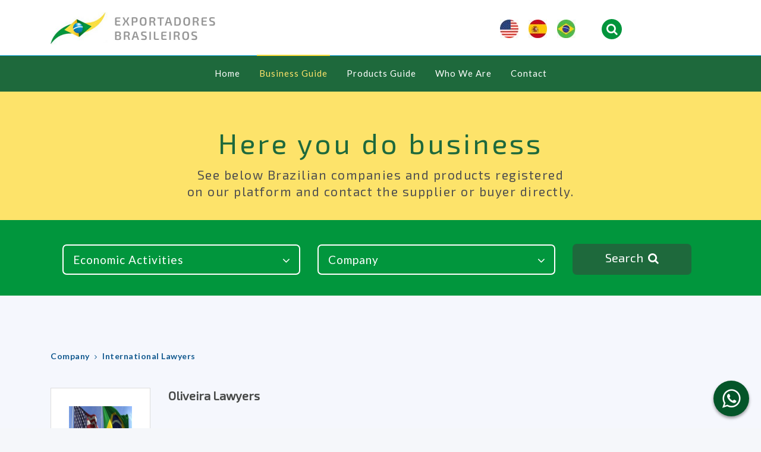

--- FILE ---
content_type: text/html; charset=UTF-8
request_url: https://exportadoresbrasileiros.com.br/empresa/oliveira-lawyers/en/
body_size: 6576
content:
<!doctype html>
<html lang="pt-BR">
<head>
	<title>Empresa - Exportadores Brasileiros</title>
	<meta charset="utf-8" />
	<meta name="title" content="Empresa - Exportadores Brasileiros">
	<meta name="description" content="O portal Exportadores Brasileiros nasceu da necessidade de reunir, em um único local, produtos e informações a respeito de empresas destinadas à exportação e importação, com o intuito de facilitar o processo de negociação e oferta comercial entre o Brasil e os mais diversos países." /> 
	<meta name="keywords" content="exportação, importação, exportadores brasileiros, exportadores, importadores, trade, import, export, brazilian import export"/>


	<!-- MOBILE -->
	<meta name="viewport" content="width=device-width, initial-scale=1, maximum-scale=1" />
	<meta name="mobile-web-app-capable" content="yes" />
	<meta name="format-detection" content="telephone=no">
	<meta name="Author" content="Quax - Sites & Sistemas (www.quax.com.br)" />


	<!-- ICONS -->
	<link rel="shortcut icon" href="https://exportadoresbrasileiros.com.br/img/favicon.ico" />
	<link rel="apple-touch-icon" href="https://exportadoresbrasileiros.com.br/img/apple-icon.ico">


	<meta property="og:site_name" content="Exportadores Brasileiros">
	<meta property="og:image" content="https://exportadoresbrasileiros.com.br/img/img-para-facebook.jpg">
    <meta property="og:image:type" content="image/jpeg">


	<script>var HTTP = 'https://exportadoresbrasileiros.com.br/'</script>
	<script>var MOBILE = ""</script>
	<script>var TABLET = ""</script>
	<script>var LANG = "en"</script>


	<link rel="preconnect" href="https://fonts.googleapis.com">
					<link rel="preconnect" href="https://fonts.gstatic.com" crossorigin>
					<link href="https://fonts.googleapis.com/css2?family=Exo+2&family=Lato:ital,wght@0,400;0,700;1,400&display=swap" rel="stylesheet">
<link rel="stylesheet" href="https://exportadoresbrasileiros.com.br/css/bulma.css" type="text/css" />
<link rel="stylesheet" href="https://exportadoresbrasileiros.com.br/css/font-awesome.min.css" type="text/css" />
<link rel="stylesheet" href="https://exportadoresbrasileiros.com.br/css/style.css" type="text/css" />
<link rel="stylesheet" href="https://exportadoresbrasileiros.com.br/css/jquery.fancybox.css" type="text/css" />
</head>
<body>
	<!-- MENU FIXO -->
	<div class="menu_fixo">
		<div class="wrap">
			<nav class="nav_fixe">
				<div class="nav-left">
					<a class="nav-item logo" href="https://exportadoresbrasileiros.com.br/en/" title="Brazilian Exporters & Importers">Brazilian Exporters & Importers</a>
				</div>

				<div class="nav-center nav-menu">
					<a class="nav-item " href="https://exportadoresbrasileiros.com.br/en">Home</a>
	<a class="nav-item current" href="https://exportadoresbrasileiros.com.br/empresas/en/">Business Guide</a>
					<a class="nav-item " href="https://exportadoresbrasileiros.com.br/produtos/en/">Products Guide</a>
<a class="nav-item " href="https://exportadoresbrasileiros.com.br/contato/en/">Contact</a>
</div>

				<div class="nav-right busca-top">
					<form method="GET" action="https://exportadoresbrasileiros.com.br/busca/en/">
                		<input type="text" name="prod" placeholder="Search">
                		<button><i class="fa fa-search" aria-hidden="true"></i></button>
                	</form>
                </div>
			</nav>
		</div>
	</div>
	<!-- END MENU FIXO -->



	<header class="waypoint animation_top">
		<div class="wrap relative">
			<div class="columns">
				<div class="column is-6">
					<a class="nav-item logo" href="https://exportadoresbrasileiros.com.br/en/" title="Brazilian Exporters & Importers">Brazilian Exporters & Importers</a>
				</div>
				<div class="column is-6 has-text-right">
<div class="links-flag">
                    	<a href="https://exportadoresbrasileiros.com.br/en/" title="Inglês"><img src="https://exportadoresbrasileiros.com.br/img/flag_en.jpg" alt="Inglês"></a>
        				<a href="https://exportadoresbrasileiros.com.br/es/" title="Espanhol"><img src="https://exportadoresbrasileiros.com.br/img/flag_es.jpg" alt="Espanhol"></a>
        				<a href="https://exportadoresbrasileiros.com.br/pt/" title="Português"><img src="https://exportadoresbrasileiros.com.br/img/flag_pt.jpg" alt="Português"></a>
        			</div>

                    <div id="busca-top" class="busca-top">
						<i class="fa fa-search" aria-hidden="true"></i>
                    </div>

                    <div class="busca-top-form">
                    	<form method="GET" action="https://exportadoresbrasileiros.com.br/busca/en/">
                    		<input type="text" name="prod" placeholder="Search">
                    		<button><i class="fa fa-search" aria-hidden="true"></i></button>
                    	</form>
                    </div>
				</div>
			</div>
		</div>

		<nav class="nav">
			<div class="wrap relative">

                <span class="nav-toggle">
					<span></span>
					<span></span>
					<span></span>
                </span>

                <div class="nav-center nav-menu">
					<a class="nav-item " href="https://exportadoresbrasileiros.com.br/en/">Home</a>
	<a class="nav-item current" href="https://exportadoresbrasileiros.com.br/empresas/en/">Business Guide</a>
					<a class="nav-item " href="https://exportadoresbrasileiros.com.br/produtos/en/">Products Guide</a>
<a class="nav-item " href="https://exportadoresbrasileiros.com.br/quem-somos/en/">Who We Are</a>
<a class="nav-item " href="https://exportadoresbrasileiros.com.br/contato/en/">Contact</a>
</div>
            </div>
        </nav>

	</header>
<script src="https://www.google.com/recaptcha/api.js" async defer></script>

<section class="container_slide sub waypoint animation_bottom">
	<h1 class="entry">Here you do business</h1>
	<h2>See below Brazilian companies and products registered<br>on our platform and contact the supplier or buyer directly.</h2>
</section>


<div class="busca_produtos has-text-left waypoint animation_bottom">
	<div class="wrap">
		<div class="box_busca">
			<form action="https://exportadoresbrasileiros.com.br/empresas/en" method="GET">
				<select name="seg" id="selectSegmentos">
                    <option value="">Economic Activities</option>
                                    </select>
				<select name="empresa" id="selectEmpresa">
                    <option value="">Company</option>
                                    </select>
				<i class="fa fa-angle-down arrow-seg" aria-hidden="true"></i>
				<i class="fa fa-angle-down arrow-shop" aria-hidden="true"></i>
				<button>Search <i class="fa fa-search" aria-hidden="true"></i></button>
			</form>
		</div>
	</div>
</div>


<section class="empresa">
	<div class="wrap topo_lojista">
		<div class="breadcrumb waypoint animation_bottom">
			<a href="https://exportadoresbrasileiros.com.br/empresas/en" title="Company">Company</a> 
			<i class="fa fa-angle-right" aria-hidden="true"></i> <a href="https://exportadoresbrasileiros.com.br/empresas/advocacia-internacional/en">International Lawyers</a>
		</div>

		<div class="columns">

			<div class="column is-2">
				<img src="https://exportadoresbrasileiros.com.br/uploads/imagens/logo-683-08352d4aaa848140a0b8f38f4a7487d9.jpg" class="waypoint animation_left">
				<!-- <br>
				<div class="has-text-centered waypoint animation_left">
					<a href="" class="botao"></a>
				</div> -->
			</div>

			<div class="column is-6 pl20">
				<h3 class="waypoint animation_bottom">Oliveira Lawyers</h3>

				<div class="inf-empresa waypoint animation_bottom">

					
										<i class="fa fa-lg fa-globe"></i>Website: <a href="http://oliveiralawyers.com/services/servicos-para-empresas-brasileiras/" target="_blank">
					<strong>oliveiralawyers.com/services/servicos-para-empresas-brasileiras/</strong></a><br>
					
					<i class="fa fa-lg fa-map-marker" aria-hidden="true"></i> Rua Sete de Abril, 277 - /SP<br>

									</div>

				<hr class="silver waypoint animation_bottom">

				<h4 class="has-text-left waypoint animation_bottom"><strong>Our Company</strong></h4>
				<div class="has-text-justify waypoint animation_bottom"><p>Legal services for Brazilian companies including start-up and business consulting in the US, collection services in the US and representation of Brazilian clients in US litigation law.</p></div>

				
				<hr class="silver waypoint animation_bottom">

				<div class="waypoint animation_bottom">
					<h3 class="has-text-left">Economic Activities</h3>
					<h4 class='has-text-left'>International Lawyers</h4>				</div>

			</div>

			<div class="column is-4 pl30 waypoint animation_right">
				
				<form id="interesse" action="" method="post">
					<fieldset>
						<h3 class="has-text-left">Send a message</h3>
						<div class="has-text-justify">Your message will be sent directly to the company.</div>
						<br>
						<label><input type="text" name="nome_empresa" id="nome_empresa" placeholder="Company Name *" required /></label>
						<label>
							<select name="pais_origem" id="pais_origem">
								<option value="">Country of Origin *</option>
								<option value="1" >AFGHANISTAN</option>
<option value="2" >AKROTIRI E DEKÉLIA</option>
<option value="4" >ALBANIA</option>
<option value="13" >ALGERIA</option>
<option value="6" >AMERICAN SAMOA</option>
<option value="7" >ANDORRA</option>
<option value="8" >ANGOLA</option>
<option value="9" >ANGUILLA</option>
<option value="10" >ANTIGUA AND BARBUDA</option>
<option value="14" >ARGENTINA</option>
<option value="15" >ARMENIA</option>
<option value="16" >ARUBA</option>
<option value="108" >ASHMORE AND CARTIER ISLANDS</option>
<option value="17" >AUSTRALIA</option>
<option value="18" >AUSTRIA</option>
<option value="19" >AZERBAIJAN</option>
<option value="20" >BAHAMAS, THE</option>
<option value="23" >BAHRAIN</option>
<option value="21" >BANGLADESH</option>
<option value="22" >BARBADOS</option>
<option value="24" >BASSAS DA INDIA</option>
<option value="29" >BELARUS</option>
<option value="25" >BELGIUM</option>
<option value="26" >BELIZE</option>
<option value="27" >BENIN</option>
<option value="28" >BERMUDA</option>
<option value="38" >BHUTAN</option>
<option value="30" >BOLIVIA</option>
<option value="31" >BOSNIA AND HERZEGOVINA</option>
<option value="32" >BOTSWANA</option>
<option value="99" >BOUVET ISLAND</option>
<option value="33" >BRAZIL</option>
<option value="231" >BRITISH INDIAN OCEAN TERRITORY</option>
<option value="123" >BRITISH VIRGIN ISLANDS</option>
<option value="34" >BRUNEI DARUSSALAM</option>
<option value="35" >BULGARIA</option>
<option value="36" >BURKINA FASO</option>
<option value="37" >BURUNDI</option>
<option value="41" >CAMBODIA</option>
<option value="40" >CAMEROON</option>
<option value="42" >CANADA</option>
<option value="39" >CAPE VERDE</option>
<option value="109" >CAYMAN ISLANDS</option>
<option value="45" >CENTRAL AFRICAN REPUBLIC</option>
<option value="46" >CHAD</option>
<option value="47" >CHILE</option>
<option value="48" >CHINA</option>
<option value="100" >CHRISTMAS ISLAND</option>
<option value="101" >CLIPPERTON ISLAND</option>
<option value="110" >COCOS (KEELING) ISLANDS</option>
<option value="50" >COLOMBIA</option>
<option value="51" >COMOROS</option>
<option value="52" >CONGO</option>
<option value="53" >CONGO DEMOCRATIC REPUBLIC</option>
<option value="111" >COOK ISLANDS</option>
<option value="112" >CORAL SEA ISLANDS</option>
<option value="57" >COSTA RICA</option>
<option value="58" >CROATIA</option>
<option value="59" >CUBA</option>
<option value="49" >CYPRUS</option>
<option value="197" >CZECH REPUBLIC</option>
<option value="60" >DENMARK</option>
<option value="136" >DJIBOUTI</option>
<option value="61" >DOMINICA</option>
<option value="198" >DOMINICAN REPUBLIC</option>
<option value="64" >ECUADOR</option>
<option value="62" >EGYPT</option>
<option value="203" >EL SALVADOR</option>
<option value="92" >EQUATORIAL GUINEA</option>
<option value="65" >ERITREA</option>
<option value="70" >ESTONIA</option>
<option value="71" >ETHIOPIA</option>
<option value="105" >EUROPA ISLAND</option>
<option value="113" >FALKLAND ISLANDS (ISLAS MALVINAS)</option>
<option value="114" >FAROE ISLANDS</option>
<option value="73" >FIJI</option>
<option value="75" >FINLAND</option>
<option value="76" >FRANCE</option>
<option value="90" >FRENCH GUIANA</option>
<option value="190" >FRENCH POLYNESIA</option>
<option value="77" >GABON</option>
<option value="78" >GAMBIA</option>
<option value="72" >GAZA STRIP</option>
<option value="80" >GEORGIA</option>
<option value="5" >GERMANY</option>
<option value="79" >GHANA</option>
<option value="81" >GIBRALTAR</option>
<option value="83" >GREECE</option>
<option value="84" >GREENLAND</option>
<option value="82" >GRENADA</option>
<option value="85" >GUADELOUPE</option>
<option value="86" >GUAM</option>
<option value="87" >GUATEMALA</option>
<option value="88" >GUERNSEY</option>
<option value="91" >GUINEA</option>
<option value="93" >GUINEA-BISSAU</option>
<option value="89" >GUYANA</option>
<option value="94" >HAITI</option>
<option value="232" >HEARD ISLAND AND MCDONALD ISLANDS</option>
<option value="207" >HOLY SEE</option>
<option value="95" >HONDURAS</option>
<option value="96" >HONG KONG</option>
<option value="97" >HUNGARY</option>
<option value="129" >ICELAND</option>
<option value="124" >INDIA</option>
<option value="125" >INDONESIA</option>
<option value="126" >IRAN</option>
<option value="127" >IRAQ</option>
<option value="128" >IRELAND</option>
<option value="103" >ISLE OF MAN</option>
<option value="130" >ISRAEL</option>
<option value="131" >ITALY</option>
<option value="56" >IVORY COAST</option>
<option value="132" >JAMAICA</option>
<option value="133" >JAN MAYEN</option>
<option value="134" >JAPAN</option>
<option value="135" >JERSEY</option>
<option value="137" >JORDAN</option>
<option value="102" >JUAN DE NOVA ISLAND</option>
<option value="44" >KAZAKHSTAN</option>
<option value="194" >KENYA</option>
<option value="138" >KIRIBATI</option>
<option value="54" >KOREA NORTH</option>
<option value="55" >KOREA SOUTH</option>
<option value="139" >KUWAIT</option>
<option value="195" >KYRGYZSTAN</option>
<option value="140" >LAOS</option>
<option value="142" >LATVIA</option>
<option value="143" >LEBANON</option>
<option value="141" >LESOTHO</option>
<option value="144" >LIBERIA</option>
<option value="145" >LIBYAN ARAB JAMAHIRIYA</option>
<option value="146" >LIECHTENSTEIN</option>
<option value="147" >LITHUANIA</option>
<option value="148" >LUXEMBOURG</option>
<option value="149" >MACAO</option>
<option value="150" >MACEDONIA</option>
<option value="151" >MADAGASCAR</option>
<option value="153" >MALAWI</option>
<option value="152" >MALAYSIA</option>
<option value="154" >MALDIVES</option>
<option value="155" >MALI</option>
<option value="156" >MALTA</option>
<option value="117" >MARSHALL ISLANDS</option>
<option value="158" >MARTINIQUE</option>
<option value="160" >MAURITANIA</option>
<option value="159" >MAURITIUS</option>
<option value="161" >MAYOTTE</option>
<option value="162" >MEXICO</option>
<option value="164" >MICRONESIA</option>
<option value="166" >MOLDOVA</option>
<option value="167" >MONACO</option>
<option value="168" >MONGOLIA</option>
<option value="169" >MONTENEGRO</option>
<option value="170" >MONTSERRAT</option>
<option value="157" >MOROCCO</option>
<option value="165" >MOZAMBIQUE</option>
<option value="163" >MYANMAR BURMA</option>
<option value="171" >NAMIBIA</option>
<option value="172" >NAURU</option>
<option value="104" >NAVASSA ISLAND</option>
<option value="173" >NEPAL</option>
<option value="182" >NETHERLANDS</option>
<option value="11" >NETHERLANDS ANTILLES</option>
<option value="179" >NEW CALEDONIA</option>
<option value="180" >NEW ZEALAND</option>
<option value="174" >NICARAGUA</option>
<option value="175" >NIGER</option>
<option value="176" >NIGERIA</option>
<option value="177" >NIUE</option>
<option value="106" >NORFOLK ISLAND</option>
<option value="116" >NORTHERN MARIANA ISLANDS</option>
<option value="178" >NORWAY</option>
<option value="181" >OMAN</option>
<option value="187" >PAKISTAN</option>
<option value="183" >PALAU</option>
<option value="184" >PALESTINE</option>
<option value="185" >PANAMA</option>
<option value="186" >PAPUA NEW GUINEA</option>
<option value="118" >PARACEL ISLANDS</option>
<option value="188" >PARAGUAY</option>
<option value="189" >PERU</option>
<option value="74" >PHILIPPINES</option>
<option value="119" >PITCAIRN ISLANDS</option>
<option value="191" >POLAND</option>
<option value="193" >PORTUGAL</option>
<option value="192" >PUERTO RICO</option>
<option value="43" >QATAR</option>
<option value="199" >ROMANIA</option>
<option value="201" >RUSSIAN FEDERATION</option>
<option value="200" >RWANDA</option>
<option value="205" >SAINT HELENA</option>
<option value="208" >SAINT KITTS AND NEVIS</option>
<option value="206" >SAINT LUCIA</option>
<option value="210" >SAINT PIERRE AND MIQUELON</option>
<option value="212" >SAINT VINCENT AND THE GRENADINES</option>
<option value="204" >SAMOA</option>
<option value="209" >SAN MARINO</option>
<option value="211" >SAO TOME AND PRINCIPE</option>
<option value="12" >SAUDI ARABIA</option>
<option value="214" >SENEGAL</option>
<option value="216" >SERBIA</option>
<option value="213" >SEYCHELLES</option>
<option value="215" >SIERRA LEONE</option>
<option value="217" >SINGAPORE</option>
<option value="66" >SLOVAKIA</option>
<option value="67" >SLOVENIA</option>
<option value="120" >SOLOMON ISLANDS</option>
<option value="219" >SOMALIA</option>
<option value="3" >SOUTH AFRICA</option>
<option value="115" >SOUTH GEORGIA AND THE SOUTH SANDWICH ISLANDS</option>
<option value="68" >SPAIN</option>
<option value="121" >SPRATLY ISLANDS</option>
<option value="220" >SRI LANKA</option>
<option value="222" >SUDAN</option>
<option value="225" >SURINAME</option>
<option value="226" >SVALBARD</option>
<option value="221" >SWAZILAND</option>
<option value="223" >SWEDEN</option>
<option value="224" >SWITZERLAND</option>
<option value="218" >SYRIA</option>
<option value="228" >TAIWAN</option>
<option value="229" >TAJIKISTAN</option>
<option value="230" >TANZANIA</option>
<option value="227" >THAILAND</option>
<option value="233" >TIMOR-LESTE</option>
<option value="234" >TOGO</option>
<option value="235" >TOKELAU</option>
<option value="236" >TONGA</option>
<option value="237" >TRINIDAD AND TOBAGO</option>
<option value="107" >TROMELIN ISLAND</option>
<option value="238" >TUNISIA</option>
<option value="241" >TURKEY</option>
<option value="240" >TURKMENISTAN</option>
<option value="239" >TURKS AND CAICOS ISLANDS</option>
<option value="242" >TUVALU</option>
<option value="244" >UGANDA</option>
<option value="243" >UKRAINE</option>
<option value="63" >UNITED ARAB EMIRATES</option>
<option value="196" >UNITED KINGDOM</option>
<option value="69" >UNITED STATES</option>
<option value="122" >UNITED STATES VIRGIN ISLANDS</option>
<option value="245" >URUGUAY</option>
<option value="246" >UZBEKISTAN</option>
<option value="247" >VANUATU</option>
<option value="248" >VENEZUELA</option>
<option value="249" >VIETNAM</option>
<option value="250" >WALLIS AND FUTUNA</option>
<option value="202" >WESTERN SAHARA</option>
<option value="98" >YEMEN</option>
<option value="251" >ZAMBIA</option>
<option value="252" >ZIMBABWE</option>							</select>
						</label>
						<label><input type="text" name="nome" id="nome" placeholder="Contact Name *" required /></label>
						<label><input type="text" name="cargo" id="cargo" placeholder="Post *" required /></label>
						<label><input type="email" name="email" id="email" placeholder="E-mail *" required/></label>
						<label><input type="tel" name="telefone" id="telefone" placeholder="Phone"/></label>
						<label><textarea name="obs" id="obs" placeholder="Message"></textarea></label>
		
						<div class="g-recaptcha" data-sitekey="6LfH-44UAAAAAACHA9LEV2XEYpjey-zQi6mUPf1f"></div>

						<br>
	
						<div class="columns">
							<div class="column"><small>* Required fields.</small></div>
							<div class="column"><button class="botao" type="submit" name="submit">Submit</button></div>
						</div>
						
						<input type="hidden" name="id_lojista" id="id_lojista" value="683" />
						
						<span class="load"></span>
						<div class="msgAlert"></div>
					</fieldset>
				</form>

			</div>

		</div>
	</div>
</section>




<section class="home-outras-categorias">
    <div class="wrap">
        <h2 class="waypoint animation_bottom">Other Segments</h2>
        <div class="has-text-centered waypoint animation_bottom">See our companies by segments</div>
        <div class="columns is-gapless is-mobile is-multiline">
                    <div class="column is-one-fifth is-6-mobile waypoint animation_bottom">
                <a href="https://exportadoresbrasileiros.com.br/empresas/embarcacoes/en">
                    <div class="home-categorias__holder b1">
                        <img src="https://exportadoresbrasileiros.com.br/uploads/imagens/icone-18-842.png" alt="Boating">
                        <h3>Boating</h3> 
                    </div>
                </a>
               <!--   -->
            </div>
                    <div class="column is-one-fifth is-6-mobile waypoint animation_bottom">
                <a href="https://exportadoresbrasileiros.com.br/empresas/equipamentos-hospitalares/en">
                    <div class="home-categorias__holder b2">
                        <img src="https://exportadoresbrasileiros.com.br/uploads/imagens/icone-21-524.png" alt="Hospital Equipment">
                        <h3>Hospital Equipment</h3> 
                    </div>
                </a>
               <!--   -->
            </div>
                    <div class="column is-one-fifth is-6-mobile waypoint animation_bottom">
                <a href="https://exportadoresbrasileiros.com.br/empresas/mercado-imobiliario/en">
                    <div class="home-categorias__holder b3">
                        <img src="https://exportadoresbrasileiros.com.br/uploads/imagens/icone-33-511.png" alt="Real Estate Market">
                        <h3>Real Estate Market</h3> 
                    </div>
                </a>
               <!--   -->
            </div>
                    <div class="column is-one-fifth is-6-mobile waypoint animation_bottom">
                <a href="https://exportadoresbrasileiros.com.br/empresas/advocacia-internacional/en">
                    <div class="home-categorias__holder b4">
                        <img src="https://exportadoresbrasileiros.com.br/uploads/imagens/icone-1-285.png" alt="International Lawyers">
                        <h3>International Lawyers</h3> 
                    </div>
                </a>
               <!--   -->
            </div>
                    <div class="column is-one-fifth is-6-mobile waypoint animation_bottom">
                <a href="https://exportadoresbrasileiros.com.br/empresas/franquias/en">
                    <div class="home-categorias__holder b1">
                        <img src="https://exportadoresbrasileiros.com.br/uploads/imagens/icone-22-196.png" alt="Franchising">
                        <h3>Franchising</h3> 
                    </div>
                </a>
               <!--   -->
            </div>
                </div>
        <div class="has-text-centered waypoint animation_bottom">
            <a href="https://exportadoresbrasileiros.com.br/segmentos/en" class="botao">SEE ALL</a>
        </div>
    </div>
</section>
<section class="pub-site waypoint animation_bottom ">
	<div class="wrap has-text-centered">
<a href="https://exportadoresbrasileiros.com.br/redirect.php?link=http://www.quax.com.br&id=88" target="_blank">
<img src="https://exportadoresbrasileiros.com.br/uploads/imagens/pub-88-18f8ad802f8a05c63f521968d5b734fa.png" />
</a>
	<br><small>Advertisement</small></div>
					</section>


	<footer>
		<div class="inf">
			<div class="wrap">

				<div class="nav-center nav-menu no_mobile hide_tablet_em_pe waypoint animation_bottom">
					<a class="nav-item " href="https://exportadoresbrasileiros.com.br/en/">Home</a>
	
					<a class="nav-item current" href="https://exportadoresbrasileiros.com.br/empresas/en/">Business Guide</a>
					<a class="nav-item " href="https://exportadoresbrasileiros.com.br/produtos/en/">Products Guide</a>
	<a class="nav-item " href="https://exportadoresbrasileiros.com.br/como-exportar/en/">How to Export</a>
					<a class="nav-item " href="https://exportadoresbrasileiros.com.br/quem-somos/en/">Who We Are</a>
					<a class="nav-item " href="https://exportadoresbrasileiros.com.br/contato/en/">Contact</a>
</div>

				<div class="columns waypoint animation_bottom">
					<div class="column is-3">
						<img src="https://exportadoresbrasileiros.com.br/img/logo-exportadores-brasileiros-light.png" alt="Logo exportadores" class="logo-footer"/>
					</div>
					<div class="column is-6 has-text-centered">
						<br><br>
						<a href="https://api.whatsapp.com/send?phone=5547999578791&text=Contato%20do%20site%20(%20Anunciar%20)" target="_blank">
							<i class="fa fa-whatsapp" aria-hidden="true"></i> ANUNCIE AQUI AGORA MESMO</a>
						
					</div>
					<div class="column is-3 has-text-centered">
						FOLLOW US ON SOCIAL NETWORKS<br><br>
						<a href="https://www.facebook.com/ExportadoresBrasileiros/" target="_blank" class="social facebook"><i class="fa fa-facebook" aria-hidden="true"></i></a>
						<a href="https://www.instagram.com/exportadoresbrasileiros/" target="_blank" class="social instagram"><i class="fa fa-instagram" aria-hidden="true"></i></a>
						<!--<a href="https://www.facebook.com/" target="_blank" class="social facebook"><i class="fa fa-facebook" aria-hidden="true"></i></a> -->
					</div>
				</div>

			</div>
		</div>
		
		<div class="quax-assinatura waypoint animation_bottom has-text-centered">
			<a class="logo-quax" href="https://www.quax.com.br" target="_blank" title="QUAX - Sites & Sistemas">
				<div class="arrow-up"></div>
				<img src="https://exportadoresbrasileiros.com.br/img/quax.png" alt="Quax - Sites e Sistemas"/>
			</a>
		</div>

	</footer>


	<div class="bt-float-whatsapp">
		<a href="https://api.whatsapp.com/send?phone=5547999578791&text=Contato%20do%20site%20(%20Anunciar%20)" target="_blank" title="ANUNCIE AGORA">
			<i class="fa fa-whatsapp" aria-hidden="true"></i>
		</a>
	</div>

	
<script src="https://exportadoresbrasileiros.com.br/js/jquery-2.1.1.js"></script>
<script src="https://exportadoresbrasileiros.com.br/js/jquery.fancybox.pack.js"></script>
<script src="https://exportadoresbrasileiros.com.br/js/main.js"></script>
<script src="https://exportadoresbrasileiros.com.br/js/jquery.cycle2.min.js"></script>
<script src="https://exportadoresbrasileiros.com.br/js/jquery.cycle2.carousel.min.js"></script>
<script src="https://exportadoresbrasileiros.com.br/js/page.empresa.js"></script>
	

		<!-- Global site tag (gtag.js) - Google Analytics -->
		<script async src='https://www.googletagmanager.com/gtag/js?id=UA-85542142-51'></script>
		<script>
		  window.dataLayer = window.dataLayer || [];
		  function gtag(){dataLayer.push(arguments);}
		  gtag('js', new Date());

		  gtag('config', 'UA-85542142-51');
		</script>

	
	</body>
</html>

--- FILE ---
content_type: text/html; charset=utf-8
request_url: https://www.google.com/recaptcha/api2/anchor?ar=1&k=6LfH-44UAAAAAACHA9LEV2XEYpjey-zQi6mUPf1f&co=aHR0cHM6Ly9leHBvcnRhZG9yZXNicmFzaWxlaXJvcy5jb20uYnI6NDQz&hl=en&v=jdMmXeCQEkPbnFDy9T04NbgJ&size=normal&anchor-ms=20000&execute-ms=15000&cb=j4cqidico9fe
body_size: 47558
content:
<!DOCTYPE HTML><html dir="ltr" lang="en"><head><meta http-equiv="Content-Type" content="text/html; charset=UTF-8">
<meta http-equiv="X-UA-Compatible" content="IE=edge">
<title>reCAPTCHA</title>
<style type="text/css">
/* cyrillic-ext */
@font-face {
  font-family: 'Roboto';
  font-style: normal;
  font-weight: 400;
  font-stretch: 100%;
  src: url(//fonts.gstatic.com/s/roboto/v48/KFO7CnqEu92Fr1ME7kSn66aGLdTylUAMa3GUBHMdazTgWw.woff2) format('woff2');
  unicode-range: U+0460-052F, U+1C80-1C8A, U+20B4, U+2DE0-2DFF, U+A640-A69F, U+FE2E-FE2F;
}
/* cyrillic */
@font-face {
  font-family: 'Roboto';
  font-style: normal;
  font-weight: 400;
  font-stretch: 100%;
  src: url(//fonts.gstatic.com/s/roboto/v48/KFO7CnqEu92Fr1ME7kSn66aGLdTylUAMa3iUBHMdazTgWw.woff2) format('woff2');
  unicode-range: U+0301, U+0400-045F, U+0490-0491, U+04B0-04B1, U+2116;
}
/* greek-ext */
@font-face {
  font-family: 'Roboto';
  font-style: normal;
  font-weight: 400;
  font-stretch: 100%;
  src: url(//fonts.gstatic.com/s/roboto/v48/KFO7CnqEu92Fr1ME7kSn66aGLdTylUAMa3CUBHMdazTgWw.woff2) format('woff2');
  unicode-range: U+1F00-1FFF;
}
/* greek */
@font-face {
  font-family: 'Roboto';
  font-style: normal;
  font-weight: 400;
  font-stretch: 100%;
  src: url(//fonts.gstatic.com/s/roboto/v48/KFO7CnqEu92Fr1ME7kSn66aGLdTylUAMa3-UBHMdazTgWw.woff2) format('woff2');
  unicode-range: U+0370-0377, U+037A-037F, U+0384-038A, U+038C, U+038E-03A1, U+03A3-03FF;
}
/* math */
@font-face {
  font-family: 'Roboto';
  font-style: normal;
  font-weight: 400;
  font-stretch: 100%;
  src: url(//fonts.gstatic.com/s/roboto/v48/KFO7CnqEu92Fr1ME7kSn66aGLdTylUAMawCUBHMdazTgWw.woff2) format('woff2');
  unicode-range: U+0302-0303, U+0305, U+0307-0308, U+0310, U+0312, U+0315, U+031A, U+0326-0327, U+032C, U+032F-0330, U+0332-0333, U+0338, U+033A, U+0346, U+034D, U+0391-03A1, U+03A3-03A9, U+03B1-03C9, U+03D1, U+03D5-03D6, U+03F0-03F1, U+03F4-03F5, U+2016-2017, U+2034-2038, U+203C, U+2040, U+2043, U+2047, U+2050, U+2057, U+205F, U+2070-2071, U+2074-208E, U+2090-209C, U+20D0-20DC, U+20E1, U+20E5-20EF, U+2100-2112, U+2114-2115, U+2117-2121, U+2123-214F, U+2190, U+2192, U+2194-21AE, U+21B0-21E5, U+21F1-21F2, U+21F4-2211, U+2213-2214, U+2216-22FF, U+2308-230B, U+2310, U+2319, U+231C-2321, U+2336-237A, U+237C, U+2395, U+239B-23B7, U+23D0, U+23DC-23E1, U+2474-2475, U+25AF, U+25B3, U+25B7, U+25BD, U+25C1, U+25CA, U+25CC, U+25FB, U+266D-266F, U+27C0-27FF, U+2900-2AFF, U+2B0E-2B11, U+2B30-2B4C, U+2BFE, U+3030, U+FF5B, U+FF5D, U+1D400-1D7FF, U+1EE00-1EEFF;
}
/* symbols */
@font-face {
  font-family: 'Roboto';
  font-style: normal;
  font-weight: 400;
  font-stretch: 100%;
  src: url(//fonts.gstatic.com/s/roboto/v48/KFO7CnqEu92Fr1ME7kSn66aGLdTylUAMaxKUBHMdazTgWw.woff2) format('woff2');
  unicode-range: U+0001-000C, U+000E-001F, U+007F-009F, U+20DD-20E0, U+20E2-20E4, U+2150-218F, U+2190, U+2192, U+2194-2199, U+21AF, U+21E6-21F0, U+21F3, U+2218-2219, U+2299, U+22C4-22C6, U+2300-243F, U+2440-244A, U+2460-24FF, U+25A0-27BF, U+2800-28FF, U+2921-2922, U+2981, U+29BF, U+29EB, U+2B00-2BFF, U+4DC0-4DFF, U+FFF9-FFFB, U+10140-1018E, U+10190-1019C, U+101A0, U+101D0-101FD, U+102E0-102FB, U+10E60-10E7E, U+1D2C0-1D2D3, U+1D2E0-1D37F, U+1F000-1F0FF, U+1F100-1F1AD, U+1F1E6-1F1FF, U+1F30D-1F30F, U+1F315, U+1F31C, U+1F31E, U+1F320-1F32C, U+1F336, U+1F378, U+1F37D, U+1F382, U+1F393-1F39F, U+1F3A7-1F3A8, U+1F3AC-1F3AF, U+1F3C2, U+1F3C4-1F3C6, U+1F3CA-1F3CE, U+1F3D4-1F3E0, U+1F3ED, U+1F3F1-1F3F3, U+1F3F5-1F3F7, U+1F408, U+1F415, U+1F41F, U+1F426, U+1F43F, U+1F441-1F442, U+1F444, U+1F446-1F449, U+1F44C-1F44E, U+1F453, U+1F46A, U+1F47D, U+1F4A3, U+1F4B0, U+1F4B3, U+1F4B9, U+1F4BB, U+1F4BF, U+1F4C8-1F4CB, U+1F4D6, U+1F4DA, U+1F4DF, U+1F4E3-1F4E6, U+1F4EA-1F4ED, U+1F4F7, U+1F4F9-1F4FB, U+1F4FD-1F4FE, U+1F503, U+1F507-1F50B, U+1F50D, U+1F512-1F513, U+1F53E-1F54A, U+1F54F-1F5FA, U+1F610, U+1F650-1F67F, U+1F687, U+1F68D, U+1F691, U+1F694, U+1F698, U+1F6AD, U+1F6B2, U+1F6B9-1F6BA, U+1F6BC, U+1F6C6-1F6CF, U+1F6D3-1F6D7, U+1F6E0-1F6EA, U+1F6F0-1F6F3, U+1F6F7-1F6FC, U+1F700-1F7FF, U+1F800-1F80B, U+1F810-1F847, U+1F850-1F859, U+1F860-1F887, U+1F890-1F8AD, U+1F8B0-1F8BB, U+1F8C0-1F8C1, U+1F900-1F90B, U+1F93B, U+1F946, U+1F984, U+1F996, U+1F9E9, U+1FA00-1FA6F, U+1FA70-1FA7C, U+1FA80-1FA89, U+1FA8F-1FAC6, U+1FACE-1FADC, U+1FADF-1FAE9, U+1FAF0-1FAF8, U+1FB00-1FBFF;
}
/* vietnamese */
@font-face {
  font-family: 'Roboto';
  font-style: normal;
  font-weight: 400;
  font-stretch: 100%;
  src: url(//fonts.gstatic.com/s/roboto/v48/KFO7CnqEu92Fr1ME7kSn66aGLdTylUAMa3OUBHMdazTgWw.woff2) format('woff2');
  unicode-range: U+0102-0103, U+0110-0111, U+0128-0129, U+0168-0169, U+01A0-01A1, U+01AF-01B0, U+0300-0301, U+0303-0304, U+0308-0309, U+0323, U+0329, U+1EA0-1EF9, U+20AB;
}
/* latin-ext */
@font-face {
  font-family: 'Roboto';
  font-style: normal;
  font-weight: 400;
  font-stretch: 100%;
  src: url(//fonts.gstatic.com/s/roboto/v48/KFO7CnqEu92Fr1ME7kSn66aGLdTylUAMa3KUBHMdazTgWw.woff2) format('woff2');
  unicode-range: U+0100-02BA, U+02BD-02C5, U+02C7-02CC, U+02CE-02D7, U+02DD-02FF, U+0304, U+0308, U+0329, U+1D00-1DBF, U+1E00-1E9F, U+1EF2-1EFF, U+2020, U+20A0-20AB, U+20AD-20C0, U+2113, U+2C60-2C7F, U+A720-A7FF;
}
/* latin */
@font-face {
  font-family: 'Roboto';
  font-style: normal;
  font-weight: 400;
  font-stretch: 100%;
  src: url(//fonts.gstatic.com/s/roboto/v48/KFO7CnqEu92Fr1ME7kSn66aGLdTylUAMa3yUBHMdazQ.woff2) format('woff2');
  unicode-range: U+0000-00FF, U+0131, U+0152-0153, U+02BB-02BC, U+02C6, U+02DA, U+02DC, U+0304, U+0308, U+0329, U+2000-206F, U+20AC, U+2122, U+2191, U+2193, U+2212, U+2215, U+FEFF, U+FFFD;
}
/* cyrillic-ext */
@font-face {
  font-family: 'Roboto';
  font-style: normal;
  font-weight: 500;
  font-stretch: 100%;
  src: url(//fonts.gstatic.com/s/roboto/v48/KFO7CnqEu92Fr1ME7kSn66aGLdTylUAMa3GUBHMdazTgWw.woff2) format('woff2');
  unicode-range: U+0460-052F, U+1C80-1C8A, U+20B4, U+2DE0-2DFF, U+A640-A69F, U+FE2E-FE2F;
}
/* cyrillic */
@font-face {
  font-family: 'Roboto';
  font-style: normal;
  font-weight: 500;
  font-stretch: 100%;
  src: url(//fonts.gstatic.com/s/roboto/v48/KFO7CnqEu92Fr1ME7kSn66aGLdTylUAMa3iUBHMdazTgWw.woff2) format('woff2');
  unicode-range: U+0301, U+0400-045F, U+0490-0491, U+04B0-04B1, U+2116;
}
/* greek-ext */
@font-face {
  font-family: 'Roboto';
  font-style: normal;
  font-weight: 500;
  font-stretch: 100%;
  src: url(//fonts.gstatic.com/s/roboto/v48/KFO7CnqEu92Fr1ME7kSn66aGLdTylUAMa3CUBHMdazTgWw.woff2) format('woff2');
  unicode-range: U+1F00-1FFF;
}
/* greek */
@font-face {
  font-family: 'Roboto';
  font-style: normal;
  font-weight: 500;
  font-stretch: 100%;
  src: url(//fonts.gstatic.com/s/roboto/v48/KFO7CnqEu92Fr1ME7kSn66aGLdTylUAMa3-UBHMdazTgWw.woff2) format('woff2');
  unicode-range: U+0370-0377, U+037A-037F, U+0384-038A, U+038C, U+038E-03A1, U+03A3-03FF;
}
/* math */
@font-face {
  font-family: 'Roboto';
  font-style: normal;
  font-weight: 500;
  font-stretch: 100%;
  src: url(//fonts.gstatic.com/s/roboto/v48/KFO7CnqEu92Fr1ME7kSn66aGLdTylUAMawCUBHMdazTgWw.woff2) format('woff2');
  unicode-range: U+0302-0303, U+0305, U+0307-0308, U+0310, U+0312, U+0315, U+031A, U+0326-0327, U+032C, U+032F-0330, U+0332-0333, U+0338, U+033A, U+0346, U+034D, U+0391-03A1, U+03A3-03A9, U+03B1-03C9, U+03D1, U+03D5-03D6, U+03F0-03F1, U+03F4-03F5, U+2016-2017, U+2034-2038, U+203C, U+2040, U+2043, U+2047, U+2050, U+2057, U+205F, U+2070-2071, U+2074-208E, U+2090-209C, U+20D0-20DC, U+20E1, U+20E5-20EF, U+2100-2112, U+2114-2115, U+2117-2121, U+2123-214F, U+2190, U+2192, U+2194-21AE, U+21B0-21E5, U+21F1-21F2, U+21F4-2211, U+2213-2214, U+2216-22FF, U+2308-230B, U+2310, U+2319, U+231C-2321, U+2336-237A, U+237C, U+2395, U+239B-23B7, U+23D0, U+23DC-23E1, U+2474-2475, U+25AF, U+25B3, U+25B7, U+25BD, U+25C1, U+25CA, U+25CC, U+25FB, U+266D-266F, U+27C0-27FF, U+2900-2AFF, U+2B0E-2B11, U+2B30-2B4C, U+2BFE, U+3030, U+FF5B, U+FF5D, U+1D400-1D7FF, U+1EE00-1EEFF;
}
/* symbols */
@font-face {
  font-family: 'Roboto';
  font-style: normal;
  font-weight: 500;
  font-stretch: 100%;
  src: url(//fonts.gstatic.com/s/roboto/v48/KFO7CnqEu92Fr1ME7kSn66aGLdTylUAMaxKUBHMdazTgWw.woff2) format('woff2');
  unicode-range: U+0001-000C, U+000E-001F, U+007F-009F, U+20DD-20E0, U+20E2-20E4, U+2150-218F, U+2190, U+2192, U+2194-2199, U+21AF, U+21E6-21F0, U+21F3, U+2218-2219, U+2299, U+22C4-22C6, U+2300-243F, U+2440-244A, U+2460-24FF, U+25A0-27BF, U+2800-28FF, U+2921-2922, U+2981, U+29BF, U+29EB, U+2B00-2BFF, U+4DC0-4DFF, U+FFF9-FFFB, U+10140-1018E, U+10190-1019C, U+101A0, U+101D0-101FD, U+102E0-102FB, U+10E60-10E7E, U+1D2C0-1D2D3, U+1D2E0-1D37F, U+1F000-1F0FF, U+1F100-1F1AD, U+1F1E6-1F1FF, U+1F30D-1F30F, U+1F315, U+1F31C, U+1F31E, U+1F320-1F32C, U+1F336, U+1F378, U+1F37D, U+1F382, U+1F393-1F39F, U+1F3A7-1F3A8, U+1F3AC-1F3AF, U+1F3C2, U+1F3C4-1F3C6, U+1F3CA-1F3CE, U+1F3D4-1F3E0, U+1F3ED, U+1F3F1-1F3F3, U+1F3F5-1F3F7, U+1F408, U+1F415, U+1F41F, U+1F426, U+1F43F, U+1F441-1F442, U+1F444, U+1F446-1F449, U+1F44C-1F44E, U+1F453, U+1F46A, U+1F47D, U+1F4A3, U+1F4B0, U+1F4B3, U+1F4B9, U+1F4BB, U+1F4BF, U+1F4C8-1F4CB, U+1F4D6, U+1F4DA, U+1F4DF, U+1F4E3-1F4E6, U+1F4EA-1F4ED, U+1F4F7, U+1F4F9-1F4FB, U+1F4FD-1F4FE, U+1F503, U+1F507-1F50B, U+1F50D, U+1F512-1F513, U+1F53E-1F54A, U+1F54F-1F5FA, U+1F610, U+1F650-1F67F, U+1F687, U+1F68D, U+1F691, U+1F694, U+1F698, U+1F6AD, U+1F6B2, U+1F6B9-1F6BA, U+1F6BC, U+1F6C6-1F6CF, U+1F6D3-1F6D7, U+1F6E0-1F6EA, U+1F6F0-1F6F3, U+1F6F7-1F6FC, U+1F700-1F7FF, U+1F800-1F80B, U+1F810-1F847, U+1F850-1F859, U+1F860-1F887, U+1F890-1F8AD, U+1F8B0-1F8BB, U+1F8C0-1F8C1, U+1F900-1F90B, U+1F93B, U+1F946, U+1F984, U+1F996, U+1F9E9, U+1FA00-1FA6F, U+1FA70-1FA7C, U+1FA80-1FA89, U+1FA8F-1FAC6, U+1FACE-1FADC, U+1FADF-1FAE9, U+1FAF0-1FAF8, U+1FB00-1FBFF;
}
/* vietnamese */
@font-face {
  font-family: 'Roboto';
  font-style: normal;
  font-weight: 500;
  font-stretch: 100%;
  src: url(//fonts.gstatic.com/s/roboto/v48/KFO7CnqEu92Fr1ME7kSn66aGLdTylUAMa3OUBHMdazTgWw.woff2) format('woff2');
  unicode-range: U+0102-0103, U+0110-0111, U+0128-0129, U+0168-0169, U+01A0-01A1, U+01AF-01B0, U+0300-0301, U+0303-0304, U+0308-0309, U+0323, U+0329, U+1EA0-1EF9, U+20AB;
}
/* latin-ext */
@font-face {
  font-family: 'Roboto';
  font-style: normal;
  font-weight: 500;
  font-stretch: 100%;
  src: url(//fonts.gstatic.com/s/roboto/v48/KFO7CnqEu92Fr1ME7kSn66aGLdTylUAMa3KUBHMdazTgWw.woff2) format('woff2');
  unicode-range: U+0100-02BA, U+02BD-02C5, U+02C7-02CC, U+02CE-02D7, U+02DD-02FF, U+0304, U+0308, U+0329, U+1D00-1DBF, U+1E00-1E9F, U+1EF2-1EFF, U+2020, U+20A0-20AB, U+20AD-20C0, U+2113, U+2C60-2C7F, U+A720-A7FF;
}
/* latin */
@font-face {
  font-family: 'Roboto';
  font-style: normal;
  font-weight: 500;
  font-stretch: 100%;
  src: url(//fonts.gstatic.com/s/roboto/v48/KFO7CnqEu92Fr1ME7kSn66aGLdTylUAMa3yUBHMdazQ.woff2) format('woff2');
  unicode-range: U+0000-00FF, U+0131, U+0152-0153, U+02BB-02BC, U+02C6, U+02DA, U+02DC, U+0304, U+0308, U+0329, U+2000-206F, U+20AC, U+2122, U+2191, U+2193, U+2212, U+2215, U+FEFF, U+FFFD;
}
/* cyrillic-ext */
@font-face {
  font-family: 'Roboto';
  font-style: normal;
  font-weight: 900;
  font-stretch: 100%;
  src: url(//fonts.gstatic.com/s/roboto/v48/KFO7CnqEu92Fr1ME7kSn66aGLdTylUAMa3GUBHMdazTgWw.woff2) format('woff2');
  unicode-range: U+0460-052F, U+1C80-1C8A, U+20B4, U+2DE0-2DFF, U+A640-A69F, U+FE2E-FE2F;
}
/* cyrillic */
@font-face {
  font-family: 'Roboto';
  font-style: normal;
  font-weight: 900;
  font-stretch: 100%;
  src: url(//fonts.gstatic.com/s/roboto/v48/KFO7CnqEu92Fr1ME7kSn66aGLdTylUAMa3iUBHMdazTgWw.woff2) format('woff2');
  unicode-range: U+0301, U+0400-045F, U+0490-0491, U+04B0-04B1, U+2116;
}
/* greek-ext */
@font-face {
  font-family: 'Roboto';
  font-style: normal;
  font-weight: 900;
  font-stretch: 100%;
  src: url(//fonts.gstatic.com/s/roboto/v48/KFO7CnqEu92Fr1ME7kSn66aGLdTylUAMa3CUBHMdazTgWw.woff2) format('woff2');
  unicode-range: U+1F00-1FFF;
}
/* greek */
@font-face {
  font-family: 'Roboto';
  font-style: normal;
  font-weight: 900;
  font-stretch: 100%;
  src: url(//fonts.gstatic.com/s/roboto/v48/KFO7CnqEu92Fr1ME7kSn66aGLdTylUAMa3-UBHMdazTgWw.woff2) format('woff2');
  unicode-range: U+0370-0377, U+037A-037F, U+0384-038A, U+038C, U+038E-03A1, U+03A3-03FF;
}
/* math */
@font-face {
  font-family: 'Roboto';
  font-style: normal;
  font-weight: 900;
  font-stretch: 100%;
  src: url(//fonts.gstatic.com/s/roboto/v48/KFO7CnqEu92Fr1ME7kSn66aGLdTylUAMawCUBHMdazTgWw.woff2) format('woff2');
  unicode-range: U+0302-0303, U+0305, U+0307-0308, U+0310, U+0312, U+0315, U+031A, U+0326-0327, U+032C, U+032F-0330, U+0332-0333, U+0338, U+033A, U+0346, U+034D, U+0391-03A1, U+03A3-03A9, U+03B1-03C9, U+03D1, U+03D5-03D6, U+03F0-03F1, U+03F4-03F5, U+2016-2017, U+2034-2038, U+203C, U+2040, U+2043, U+2047, U+2050, U+2057, U+205F, U+2070-2071, U+2074-208E, U+2090-209C, U+20D0-20DC, U+20E1, U+20E5-20EF, U+2100-2112, U+2114-2115, U+2117-2121, U+2123-214F, U+2190, U+2192, U+2194-21AE, U+21B0-21E5, U+21F1-21F2, U+21F4-2211, U+2213-2214, U+2216-22FF, U+2308-230B, U+2310, U+2319, U+231C-2321, U+2336-237A, U+237C, U+2395, U+239B-23B7, U+23D0, U+23DC-23E1, U+2474-2475, U+25AF, U+25B3, U+25B7, U+25BD, U+25C1, U+25CA, U+25CC, U+25FB, U+266D-266F, U+27C0-27FF, U+2900-2AFF, U+2B0E-2B11, U+2B30-2B4C, U+2BFE, U+3030, U+FF5B, U+FF5D, U+1D400-1D7FF, U+1EE00-1EEFF;
}
/* symbols */
@font-face {
  font-family: 'Roboto';
  font-style: normal;
  font-weight: 900;
  font-stretch: 100%;
  src: url(//fonts.gstatic.com/s/roboto/v48/KFO7CnqEu92Fr1ME7kSn66aGLdTylUAMaxKUBHMdazTgWw.woff2) format('woff2');
  unicode-range: U+0001-000C, U+000E-001F, U+007F-009F, U+20DD-20E0, U+20E2-20E4, U+2150-218F, U+2190, U+2192, U+2194-2199, U+21AF, U+21E6-21F0, U+21F3, U+2218-2219, U+2299, U+22C4-22C6, U+2300-243F, U+2440-244A, U+2460-24FF, U+25A0-27BF, U+2800-28FF, U+2921-2922, U+2981, U+29BF, U+29EB, U+2B00-2BFF, U+4DC0-4DFF, U+FFF9-FFFB, U+10140-1018E, U+10190-1019C, U+101A0, U+101D0-101FD, U+102E0-102FB, U+10E60-10E7E, U+1D2C0-1D2D3, U+1D2E0-1D37F, U+1F000-1F0FF, U+1F100-1F1AD, U+1F1E6-1F1FF, U+1F30D-1F30F, U+1F315, U+1F31C, U+1F31E, U+1F320-1F32C, U+1F336, U+1F378, U+1F37D, U+1F382, U+1F393-1F39F, U+1F3A7-1F3A8, U+1F3AC-1F3AF, U+1F3C2, U+1F3C4-1F3C6, U+1F3CA-1F3CE, U+1F3D4-1F3E0, U+1F3ED, U+1F3F1-1F3F3, U+1F3F5-1F3F7, U+1F408, U+1F415, U+1F41F, U+1F426, U+1F43F, U+1F441-1F442, U+1F444, U+1F446-1F449, U+1F44C-1F44E, U+1F453, U+1F46A, U+1F47D, U+1F4A3, U+1F4B0, U+1F4B3, U+1F4B9, U+1F4BB, U+1F4BF, U+1F4C8-1F4CB, U+1F4D6, U+1F4DA, U+1F4DF, U+1F4E3-1F4E6, U+1F4EA-1F4ED, U+1F4F7, U+1F4F9-1F4FB, U+1F4FD-1F4FE, U+1F503, U+1F507-1F50B, U+1F50D, U+1F512-1F513, U+1F53E-1F54A, U+1F54F-1F5FA, U+1F610, U+1F650-1F67F, U+1F687, U+1F68D, U+1F691, U+1F694, U+1F698, U+1F6AD, U+1F6B2, U+1F6B9-1F6BA, U+1F6BC, U+1F6C6-1F6CF, U+1F6D3-1F6D7, U+1F6E0-1F6EA, U+1F6F0-1F6F3, U+1F6F7-1F6FC, U+1F700-1F7FF, U+1F800-1F80B, U+1F810-1F847, U+1F850-1F859, U+1F860-1F887, U+1F890-1F8AD, U+1F8B0-1F8BB, U+1F8C0-1F8C1, U+1F900-1F90B, U+1F93B, U+1F946, U+1F984, U+1F996, U+1F9E9, U+1FA00-1FA6F, U+1FA70-1FA7C, U+1FA80-1FA89, U+1FA8F-1FAC6, U+1FACE-1FADC, U+1FADF-1FAE9, U+1FAF0-1FAF8, U+1FB00-1FBFF;
}
/* vietnamese */
@font-face {
  font-family: 'Roboto';
  font-style: normal;
  font-weight: 900;
  font-stretch: 100%;
  src: url(//fonts.gstatic.com/s/roboto/v48/KFO7CnqEu92Fr1ME7kSn66aGLdTylUAMa3OUBHMdazTgWw.woff2) format('woff2');
  unicode-range: U+0102-0103, U+0110-0111, U+0128-0129, U+0168-0169, U+01A0-01A1, U+01AF-01B0, U+0300-0301, U+0303-0304, U+0308-0309, U+0323, U+0329, U+1EA0-1EF9, U+20AB;
}
/* latin-ext */
@font-face {
  font-family: 'Roboto';
  font-style: normal;
  font-weight: 900;
  font-stretch: 100%;
  src: url(//fonts.gstatic.com/s/roboto/v48/KFO7CnqEu92Fr1ME7kSn66aGLdTylUAMa3KUBHMdazTgWw.woff2) format('woff2');
  unicode-range: U+0100-02BA, U+02BD-02C5, U+02C7-02CC, U+02CE-02D7, U+02DD-02FF, U+0304, U+0308, U+0329, U+1D00-1DBF, U+1E00-1E9F, U+1EF2-1EFF, U+2020, U+20A0-20AB, U+20AD-20C0, U+2113, U+2C60-2C7F, U+A720-A7FF;
}
/* latin */
@font-face {
  font-family: 'Roboto';
  font-style: normal;
  font-weight: 900;
  font-stretch: 100%;
  src: url(//fonts.gstatic.com/s/roboto/v48/KFO7CnqEu92Fr1ME7kSn66aGLdTylUAMa3yUBHMdazQ.woff2) format('woff2');
  unicode-range: U+0000-00FF, U+0131, U+0152-0153, U+02BB-02BC, U+02C6, U+02DA, U+02DC, U+0304, U+0308, U+0329, U+2000-206F, U+20AC, U+2122, U+2191, U+2193, U+2212, U+2215, U+FEFF, U+FFFD;
}

</style>
<link rel="stylesheet" type="text/css" href="https://www.gstatic.com/recaptcha/releases/jdMmXeCQEkPbnFDy9T04NbgJ/styles__ltr.css">
<script nonce="6tbNd3xdb7UJjBdiQT3TOQ" type="text/javascript">window['__recaptcha_api'] = 'https://www.google.com/recaptcha/api2/';</script>
<script type="text/javascript" src="https://www.gstatic.com/recaptcha/releases/jdMmXeCQEkPbnFDy9T04NbgJ/recaptcha__en.js" nonce="6tbNd3xdb7UJjBdiQT3TOQ">
      
    </script></head>
<body><div id="rc-anchor-alert" class="rc-anchor-alert"></div>
<input type="hidden" id="recaptcha-token" value="[base64]">
<script type="text/javascript" nonce="6tbNd3xdb7UJjBdiQT3TOQ">
      recaptcha.anchor.Main.init("[\x22ainput\x22,[\x22bgdata\x22,\x22\x22,\[base64]/[base64]/[base64]/[base64]/ODU6NzksKFIuUF89RixSKSksUi51KSksUi5TKS5wdXNoKFtQZyx0LFg/[base64]/[base64]/[base64]/[base64]/bmV3IE5bd10oUFswXSk6Vz09Mj9uZXcgTlt3XShQWzBdLFBbMV0pOlc9PTM/bmV3IE5bd10oUFswXSxQWzFdLFBbMl0pOlc9PTQ/[base64]/[base64]/[base64]/[base64]/[base64]/[base64]\\u003d\\u003d\x22,\[base64]\\u003d\x22,\x22cMKJw40gw5V3IAFJN2ZLw7XCu8O1SGNDB8O6w63CiMOywq5UwpfDolBOBcKow5JRPwTCvMK7w4HDm3vDngfDncKIw51rQRNLw4sGw6PDtMKCw4lVwqjDpT41wrHCqsOOKmZdwo1nw48pw6QmwpE/NMOhw7deRWAEC1bCv3sKAVcDwqrCkk9dMl7DjxvDpcK7DMOTT0jCi1pxKsKnwo/Cvy8ew5XCvjHCvsOcU8KjPFwZR8KGwpE/w6IVU8OmQ8OmNwLDr8KXdEI3wpDCk2JMPMOiw6bCm8Odw4bDvsK0w7pZw44MwrBdw6d0w4LCvnBwwqJMIhjCv8OUdMOowpllw4XDqDZBw6tfw6nDgXDDrTTCj8KTwotUGMOfJsKfOgjCtMKacMKgw6Flw6DCnw9iwok9NmnDmBJkw4wqBAZNTW/CrcK/wofDp8ODcA9ZwoLCpkYvVMO9PgNEw49DwrHCj07CgHjDsUzCh8OdwosEw4xBwqHCgMOVfcOIdDbCvcK4wqYOw4JWw7daw59Rw4QSwqRaw5QuBUJXw5sMG2Ubdy/CoWwlw4XDmcKEw4jCgsKQbsOaLMO+w5dlwphtT1DClzYmImoPwrnDhxUTw6/Dl8Ktw6wOYz9VwpzCncKjQlXCr8KACcKFPDrDolIGOz7DjMOPdU9dcsKtPE/[base64]/CjWRxbDcGw6jDmcOOw5Nowqcqw7PDksKoFBvDhsKiwrQ3wrk3GMO5fRLCuMODwrnCtMObwqvDoXwCw4TDuAUwwocXQBLCnsO/NSBOYj42HMOsVMOyEWpgN8KTw7rDp2ZBwqU4EHTDpXRSw5zChWbDlcKNBwZ1w7/CmWdcwobCjhtLa2nDmBrCpCDCqMObwp/DpcOLf0DDih/[base64]/[base64]/Dj2VHNkthcz7DjMK+Y8OQeMKewqPDi8OGwqNkd8Ofe8Kbw4XDvsO2wqXCkQg4E8KxMDQ0MMKrw4UDfsK3e8KDw6nChcKIfwtBAEDDmMODUMK0M08Ve3bDqsOASn1fZ3sIwr9Hw6U9LsONwqpIw7/[base64]/UMK1w7BRw7RzK8Ofw4VnwqVow5/DjEzCssKBw5xGNSFsw4NyPgDDj2jDmVVeMDpnw6YQK21ewq4+IcOmLMKwwqnDsFnDvMKWwoXCmcK2w618fAPDrFlPwo8mIcO+wqvCv21bI1nChcK0H8O/KU4Jw77CtV3CjXVEw6Vowq/Cn8O/bwhrY3pXa8O/cMO+csKDw6HDlcOfw5A5wp4YdWDDmMOAKAomwqbDpMKiXzYnZ8KPAG/DvCFVwoU6b8KCwqknwok0I1A2UB4WwrtUJcOIw4XCsSc8QDbCuMKKFULCtMOIw5xNHTZlGlzDrzPCt8Kxw6HDuMKOEMOTw48NwrfCr8KdfsOYYMOpXlpUw5kNccOXw6wywpnDk0vDp8K2A8Kew7jClWbCqz/Cq8KReyAXwq8ccwTCq1HDn0HCvMK2FBpiwpPDuBHCjsOYw73Dk8K7Bg00WMOJwrzCgCTDgsKrIUtJw5Y6wq/Do1vDiCJpIsO3w4fCg8OFBmnDtMKwYBvDh8OjQwLCpsOvenvCtE0PGMKybsOEwpnCocKiwpTCmEbDscK/wq9pSsOTwod8wpHChFvCmgvDu8K9MCTCnDjCpsOdIGjDrsOWw4rCiG5sG8OeZyHDhsKoR8O7R8Kew7o2wqRawoLCusK+woLCpMK0wooOwoXCv8OPwp3DkUvDq19FIipgeBxgw6ZidsOdw7B0wo7DmVokKU7CoXsmw5g9wrhJw6TDvzbCr0w0w4fCmV4RwrHDth/Dl0Znwqd0w7Uqw5Y/[base64]/Cq3jDrcKFcEPCsAYIOCzDngzDhMOnw7ASbhB9LsOZw4bCkW9xw6jCqMOCw7MWwptBw4gGwpAYNMKLwp/[base64]/DkcKHwrEVMsKYw61EfgTDksKkwp3DmBHClS3DtcOqXX7Cn8O4U2HCpsKTw701wpHCrAB0wpXCqVbDkhvDucO2wqHDuTcjw7TDgMKjwqnDgCzCv8Kqw7/[base64]/cMKqbRRXwqzDkX4kw7QuHcOtwq7DnMOaNMKAwp/CgGzCoTMDwrgyw4/Dr8O5wpY5GsKSw6/[base64]/CjsKKHMKMAUtSWsKQbxTCqcKUAnFbwp1KwpUxQ8KSWcKZeUkXwr1Cwr/Co8OabHDDgcKPwpTCui1iJMOXRU8cOMOQIhrCj8OgVMKrSMKQEXjCqCrChsK+QEwUTAhRwooHcTFDw7TChhHClxzDkFLCuQt2D8OjHnA+w7t8wpLCvcKNw4nDm8KTeD1Jw7jCpBBKw7kkbRdyajDCog7CtGPDrMOPwrc6w6jDhcOzw5RbATEnUcOqw5/Cky/Dqm7CtsKHP8Kow5bDlmPDpMKaesKQw5IVQRoOQsKYw5taM0zCq8OAAMODwp7CunZufiDCjmQYwq5awq/[base64]/[base64]/[base64]/[base64]/dXpww5JrAsKXwqdXdMOnw7oXw6FHDMKAOTgfw4nDrMK3c8Kiw4ATOhfCmS/DlC7DvCxefjfCpi3CmMOkMwUNw4tsw4jCg3tOGjIjZsOdBAnCpsOmPMOhwo5yTMO/w5o2w5LCiMOKw6Aww50Qw4gAYMKXw68oElvCiThywqIswqzCssOZO0trUcOLMwjDgWnClQBsFDk3wrV3wqLCqlfDuDPDn2ouwoLCiGzCgF9Iw4xWw4DCthLCj8Khw4xmV1M9AsKMwo/CksO1w7LDlMO6w4XCvm0LWcOhw4Mhw5bCssOoAW8hwoHDswp+R8K+w4fDpMOADsOJw7Mqb8OeUcKacnUFwpU7DMOuw4LDoinCu8KfSgNQMjQ9wqzCrQx8w7HDtzxnAMKywqlwFcOSw5TDlw3DpsO6wqrDug5GKCzDscOmP17Cj0ZDPR/DqMOnwpTChcOFwqrCunfCvsKcKgPCnsKhwpdEw7fDnD1hw5k/QsK+csKNw6/[base64]/CiWrCncKYw78pwrp0w5c+XHQ5BUZww4fCiw7DtVhXShIUw68ufxY7GMOuPDl5w7UoQSQJw7U3ZcK+YcKdRzXDkVHDh8KNw6DDsX7ChcOrITonG3vCs8Knw6nDisKIGcOKZcO8w6vCtE/CoMKgX3vCtsKHXMKuwo7DscKOYFnCkHbCoWXDvMKHb8Ova8OXBsO5wokrSMO2wqHCmcO3XCrCkwwmwqnCjgw+woNFw57Dq8KfwrF3cMORw4LDuXLDlD3DksK2IhhkJsOSwoHCqMOHSTZ6w4TClMKDw4VtP8Onw5nDrlVTw7TDkggywq/DkDU/wqtcPMK9wq88w4g2CsObXDvDuQlhJMKCwpjCg8KTw5PCrsO3wrZ4VBTDn8O0w6jCgSZCX8Obw69rYMOEw5hAc8Oiw53DliBnw4BJwqzCkD5bX8OZwqnCqcOWLMKRwoDDusOgd8Oowr7CuSF1d1QaXArCocOow6VLA8O/Sz9Ww63DrUrDkA/[base64]/DlmsaAUArw5fDvMOPdcK5BMOVw60Ow61Mw6jCpcKUworCs8KSAx3Dr1jDnS1XdTDClcOhwrsVYx96w7PCjH5fwonDlMOyKMO2wqBIwoVmwpQNwrcTwp3CgVHCsEjCkkzDjj3DrDdZYsKeVsKvXxjDqCfDvVskC8KJw7HCr8K/w7cNdsONHsOOw7/CnMOqJkfDmsOLwqATwrEbw5vCrsOFbEzClcKIE8O4w6rCtMKKwqQUwpAXKw3DpsK6VVfDlxfCjkQXfEVuX8KTw6/Ctm1pKgTDg8O4UsONLsOOSwgSVhkrSlXDk3LDjcKHwo/[base64]/CkicGZydYwrtmOGI0wrHCu8KHwqZYw5pUw5jDssK4wocIw4VBwqDDqDPCmiXCgsOCwofDtyLCtkLDtsOBw5kDwqRJwrtdFsOawrbDjyEXBsKzw7IdVcODJ8OzZsK/eVJBasKoV8OFMl15U3d3wp9yw6/DrSsgVcKfWB4ZwpZYAHbCnUbDtsO6wq4Bwr7CksKIw5zDtTjDgBkIwpQwPMORw45gwqTDqcO/[base64]/CvcOWwr89w4UzR1tZw5XChMKYwqTDnF7DtMOHwo8tMcO4RX9hAxx6w5LDinzChsOGdMK2wpIFw7Ftw6lgdG/[base64]/DlzZJw4Isw6dywovDjkoJwox4woXDm8KWw6FjwqXDtsKQHGgpesKrdsOER8KAwrDCt2/Ckw/CtxoVwrLCjEzDoU0dRMOVw4DCuMKDw4bCtcONw4nCgcOUd8KLwrvDug/DtBbDnsKLf8O2acOTFRZtw4jDlkfDoMOTGsONUsKHMQEtQ8O2bsKwfjHDvy93Y8KOw5rDn8Ozw5vCu0EOw44Tw6Qtw794wr3DmgLDv24Uw43ClVjDnsOWXk99w7lFw44hwoc0GMKWwp4/EMKPworDnsOyQcOgaHNGw4TCksKKfUJyGnfCm8K2w5LCmBDDigTDrMKdPjDCjMOww7bCqxUVUsOGwqIFTmtXVMOTwoLDgRbDoipIwoIIO8OfQD0QwpXDlsO0FEsAb1fCtcOQKSXCuwbDn8OCbsOKCjgywphxBcKZwq/CqGxFZcOJZMKnOFvDosOfwqpqwpTDhj3CtcOZwqMFRXNFw4nDm8OpwqFjw4oxHcO2SzxfwrbDgMKSNEbDvjHCsgdhVsORw7pyE8O+cGxww4/DoFloRsKbWMOAwqXDs8KVCsO0woLDiVTChMOkAHYaUEcnckzDmzvDo8KAEcK9PMObdmLDiU4gRiAbNsKGw6wIw7rCvREhV3xfOcOlwqRNfW9lXwx/[base64]/Dl8KGw7XCssOCFhdDwrJpw7xdHQAcwr9nPMOeZMONwqlBwosAwp3CjsKWwqxmIMOJwqbCjsONYmHDr8KLExNWw6ccAmPDi8KtEMORwo3CpsKUwqDDpXsww4HCi8O+wpsdw7/DvAvCp8Ocw4nCosKnwq1KRyjCvWhqQsOvWMO0XMOXPsOobsOIw4RMIAzDtsKwUMO/WgxHFcOMw4MNw47DvMK4w6YFworDtcK6w5zCixEpFmJMfDNMISPDl8OMw7/CgsOxb3MAAAXClcOGA3YXw45hSn5kw6smFx9QN8Khw4PCiwkVVMO5aMKfW8KUw4hWwrbDkk9Jw5rDqcOieMKTG8K5KMOAwpMVXh/CnHrCmcOjesOPNyvChUk2ADJhwpgMw7vDl8O9w4tOQcKUwpxLw4XDihRPw5TDoTrDpMKOOy0cw7olJW0Uw7TCpzTCi8OcFsKQTggyccOTwqHCvxzCgsKieMKawq7CpnTDgU8dGsKtPzHCrMKuwpszwqfDiHPCk3R6w79/[base64]/KW3CnRbCkMOmFUo0PSwPEn/CosKbwoAbw5zCgsKpwqIXWHoPHRoeccORUMKfw5N6KsKSw6Mlw7VNw43DrCzDgjjCtMK9f08qw6rClQlzwoTCgMOHw5MVw4x6GMKowroICMKFw7oYw7/DoMO3bMOKw6bDpcOOdcK9D8KUVcOoF3fCtRHDuBdBw6PCoWlYDSHCsMOLK8KwwpFrwqk8bcOgwqfDv8KYTCvCnAMmw5jDiDHDmXsuwpN3w7jCmXshaBgawoLDnFltwoTDm8KCw7ZSwqI9w6DDg8KtSAgODS7Dp21XVMOzNcOhYXbDj8O/ZHopw5zDuMOzw7fCh0HDt8KsY3sQwqB/wpzCgkrDnsOaw7PDvMKnwrTDjsOuwrZgRcKUA15HwrsGbl9sw5Qyw6nCjcOsw5ZHWcKbS8ObDMK4EhfCi0jDsjgiw4/ClsO+YBZgfWrDmBsIIF3Cs8KFQWjCrQrDlW3Cs1UAw4U/KDHCkMOaesKCw4nChMKhw7DCpXQLHMKAfDnDi8Kbw7vCii7CniXCi8O8YMOPe8KswqdAwovCqztYNE5nw49nwppAIElOIFNbw7VJw7kWw7/[base64]/CpT0VacK8WMKYwqUaKQPDpsOawrRME8OWasK0L0vDqsO4w6RAJxRQdzLCnH7DqMKBECfDl0dew7fCjAPDsR/Dv8K0DnzDoWHCscOPaEgawrsRw5EEYMKRYVhfw53CklHCpcKpKXnCpVLCsBZZwrTDjkzCqsKnwoTCuSBkS8KkCMKuw7BnFMKXw74dWMK8woHCtFx8byU2ME/DtyFZwqE2XHFLXCI8w5ULwrXDoj53K8OuQhjCiwnDiELDj8KuUMK9w7h9SD0iwpwVQBcVRcOgc0dxwpPCrwRgwqpLb8K5KgsACcOJw7fDrsORwpPChMO1RcOLwqgqaMK3w6jDssOGwrrDnnsPdV7DjH0nwrnCvW7DtRRtwqRzFcOlwp/CjcOLw5nDm8KPV0LCnjMMw5zDmMOJEMOGwqk+w4/Dh3jDoy/[base64]/[base64]/CkMO6DGzCtMOiDGw8w5EGJn3CjMOJw6PDo8OOOUJkw70mw5TDoAVew5xtTUfCjil4w4DDn1fDuR/[base64]/DiMK/[base64]/[base64]/CrG8FPhrCtxYNZSpww6jCiSLCncKNwpjCpm1DZcOcawTCtQvDpCrDt1rDqAvDosO/w77DtAEkwq4dMMKfwpLCjmLDmsObKcKbwr/[base64]/NMK5VnjDlcKSTncLw7jDgTzCqsKeBsKkw7RIwo/CqcKWw5kiwqzCjlcWP8Okw6oQFm80UmI0b3AuBMORw4FEUDHDo1jClj0+AmPCrMO8w4RBZ3Vuwqg6Sl4mIAp4w7kiw68Nwq9fwrDDpljDtFDDqE7CoQPCrxE9T24TW1nDpRJsIcOnwrTDlmHChMO6d8O1P8O/[base64]/DphDChcOpw6LDsVzClMKyKDXCrsKIw4vDgCbDhwfDlwYywrhrIcO4SMOBwpHCgTHCi8Ohw5pWY8Kew6HChMKSajsswozDky7DqcKOwoIqwpM3ZsKzFMKOOMOWSQUTwqVRKsKiw7LCh1DCmEV3w4LCi8O4FcOUw613Z8Oqd2EDwp9fwo8wTcKBN8KKUsO+XlZcwp/[base64]/ClEzCs8KgEcOQw5DCjx4zJx/[base64]/[base64]/CimfDpcKcw5Jsw4bCtHzComDCnMOXVMOHw5cYcMOPw7bDrsOzw48bwoLDo2vCuCZLSCEdDnpNPMONXkXCoRjDtcOmwqDDicOLw7UNwrLCrlBXwqBHwqHDhcKQcyYUGsK4fMOoQcOWwpzCicOOw77Cp0vDiRFbN8OzEcKLWsK9FcK1w6/[base64]/[base64]/XDnCl8OOGyPDicKJJMK9w4HDjBhtFBAcwqgCTMOJwq7ChBFeEcKCVAjDm8OWwo1zw7N/[base64]/DvjPDqlXDjcOVw4PCqHBcSxNBwq7DjCQ2w7HChCrChU/Dik4iwqVVVsKPw58qwqRUw6RkRsKkw4zCucKbw4ZbXlvDusO8PQ8BBsKhCMOqd1zDuMOwdMKLBDEsI8OUYDnCrcOQw4XCgMK1KDHCicKpwojCjsOpKwEww7DDuBTChzVtw4oRA8Otw58hwqEEfsK0woXDnCrCpQBnwq3CvsKXEArDo8Oqwo8IA8KqXh/DjFPDp8OUw4rDmnLCqsKaXSzDp2DDnTVKd8KLw4Upw4kjw71uwrQgwq1/[base64]/CusO5wpszwqd5wqTChkbCrcK0PT/CqThqZMOZeRzDpy4deMKZw6R2dFxOR8OXw45nJMKkFcOkHXBiMA3CucOnYsKeXwjDsMOwJxrCq1rClWsMw4LDtkcrEcK7wpPCvSMKBCJrw5TDpsO0fVUfO8OWMMKAw6vCiU7Dk8ObHcOKw49cw6nCqcKlw6bDpgXDgFDDpMOgw4/Cm0/Dv0TCrMKww44cw4xjw6lqag9tw43DnsKqw7YWwpfDisKqcsOSwohAIsO5w6cFHULCpzlSw7lCw6kPw78UwrLCrsOZDkLCtWfDiA/[base64]/[base64]/Dr8KFc0TCu8Kpw6gIwrYswo12WXjDrMKJacKIZ8KeImhJwoTDhm5VF0/CgQ9oBcKgLTApw5LChsK8QkzDo8KSZMOYw6HChsKbP8OhwpAWwrPDmcKFccOkw7TCmsK9QsKfHQPDjGDCiEkOEcOtw6/Dq8O9w6NWw78ZIcKLw6VgOjfDnDlBKMOXKcK0fyg/w6NCW8OqYsKdwovCrsKYwoFxVT3CqcOowqXCghnDgCjDt8OkHcKFwqLDi3/DumLDszbCl0o4wrs7YcOUw5rCosOWw6g7wqfDvsONZQAvwrtoccOfJTgAwox7w4XDsHoDUG/CjWrCtMKdw6RoR8OewqRpw4Qyw47DlsKTDy0Ewq3CjkJNUcKQPcO/AMKswq3DmE86McKow73Ck8OxEn9Dw5zCqsO1wocXMMOTw7HCuGZHcyTCuDPDq8Orwo0Ww4TDt8OCwozDmRfCr3bCqyrCl8OMwrkRwrlJcMKkw7EbbAFuacKQdzR1N8Kzw5FOw7vCilDDoV/[base64]/CqMKqwoLCo8OxSAxTw6DDgjVmQQ/DsWbDo0oPw5xuwobDu8ObKxFawrAlY8KgGjDDsVhiecK3wo3DtizCpcKQw4gaRSfCplkzPV/CsBgQw7/Cmjl4w6vCmMKyWFTChsOyw5nCqjplK285w6MICz7CvVg1wpHCiMK2wonDkTTCj8O/dmrCsFHCh09RPy4Fw58SacOiKsK6w6nDlRzDn2jDi0ByaWEfwro6XMKRwqRow6whaHt4GMOKUFnCu8OKfV0/[base64]/[base64]/DicKiTllId8K7aEHDp0xRD8OCCU/[base64]/F1tBw7xDJkxgw5zDu3rCoCnCk8K7w6l0CmLDssKgB8OBwrt8E2HDocKsFsKPw4TCoMOXcMKEBBsuTcOYCDIPwpfCj8ORCMOlw4IuPcKSM1YjVnhcwqZeT8KRw5fCs1DCpwjDqEgEwo7Ct8OLw7fCocO4YMK6WXsIwqAlw6U/[base64]/DrMOuw6sACMOPPHvDrcKlwqPCsMKFwpFnIX1CUT4/wq3ChXsnw74XT0XDnAjCmcK4FMO6w7zDjyh9e3/[base64]/[base64]/CqMOZVQ/CrMO/fMKQwqYkw7TDuAM4wrVYBk4VwqrCoHrDrcOBPMOZw4HDvsOEwprCqkLDusKeU8ODwp80wrLClcK7w5bCn8KfSMKhX2FobsKsJQTDgzrDncKrHsO+wr/DrMOiGx0fwpzDiMKPwogbw6PCgT/DlcOuwonDmsKWw5vDrcOewpgrFwtmJCXDsX51w7wiwrIGOVR0L0vDg8OVw4zCoiPCs8O0AlTCsDDCmMKUNMKiHmTCiMOnDsKxwqFUJHpeAsKzwpFUw7fDrhVmwqLCssKdEMKRwo8vw7oaI8OmWR7CmcKQcMKQJAhswpDCs8OZL8KkwrYBwqJpVDIbw6zDvCUYBMK/CMKXbHEww4gbw57CtMOnf8O/w51/YMOyc8K0Hghhwq3Cl8K+N8K0CsKWdsOWTMO0SsKsA3ArOsKcwoALw4vDnsKow4pVfQbCtMKEw5TDtGtUExgLwobChG8fw7/DsknDgcKiwroZYwTCvsKgIAPDo8OBTEHClVTClF1vLsKSw4HDp8KYwoxSIcKHbcKZwpYnw5zCrX9HTcOPS8OvYgYow6fDj3xEwpcTNMKdGMOeF0jDuRceSsOowqjCsinCgMOMQ8ONYUg2H3cVw4lVbirDtHkTw7LCl33CtXt9OQ/DnCPDqsOJw4Azw7HDjsKeCMKVTQh1AsOrwqYRHX/[base64]/DucOJMsOhw4sZw7oBJcOMwqfDpMONBXrCpiMSPDnDkARywoAjw4zDsksvDFzCiUA1IsKMVm5Nw4pKHBprwr7CiMKGMlZuwoF/woNQw4oIPMOPe8Okw4DCiMKPw6/DssO1w7cSw5zCphNzw7rDqyPCscKYehLCh23CtsOtKcOrOQ0ow5Ysw6xdJ3HCr1Rnw4I0w5lxCXVMLcOTWMOlF8K/[base64]/[base64]/[base64]/wrtOfsORO8Kkw7t8VTdAw6ZswoDDq8O6YMO8czzCtMOJw59Ew77Dk8KifMOUw5TDvsOhwp0lw5DCncOVBg/DgH8wwpXDpcOsVUlhXsOoBE/DscKvw7dCwrfDgcOGwpMVwr/DsW5cw7VLwr0xwqwfdz/ClULCh23CjwLCgcOBN0rCvhJnWMKoaiLCqMKLw4I2Ej9sb0dWPMOSwqDCnsO/[base64]/DqlQURMOvaMKOXcOEWGrChX/DpQZZwoTDjyrCvXwECl7DncKINMKYWi7Dkjl7NcK7wrBsKjfCii9Qw6d6w6DCmcKowpx6QULCphHCuHoww4bDiSgpwrzDnAxHwqjClktNwpTCg2ErwrEUw4UqwrwQw59Rw507IsO+wpjCvHjCmcOCYMKROMKXw7/[base64]/DkMOgw6UIKMOLDsKCC8KBw5tgDsK6w5HCuMO4IMKtwrDCrcOxSAvDm8KCwqJiH2rCuW/DhxE+TMKhcmxiw5PDp1nCgcOYNGvCjAcjw45JwqDCu8KBwoLDo8KmdDjCt3DCqMKLwrDCssOCZsORw4RGwrHCrsKDJ0kvURhNEcOSw7vDmmPDkFHDshkqwrp/wrHDjMOLVsKMODXCqk00YcOiw5XCrEJ4YWQiwoXCpS96w5ltEWLDvkPCtX4Zf8KLw7/DnsKrw4YmAh7DlMOfwoDCtcOPFMKPWcOpcsOiw5TDqFvDsWbDisO+GMKYFz3Cvw9CcMOJwpElFcKjwpsuAsOsw6hQwr5/KsOcwpbCpMKdXTEDw7rDqMKRXDHDkQXDu8OGLRvCmSsXBisuw4XCvwDDvADCq2gUAlPCvBXCnm4XVSoQw4LDksO2WBrDv1pfNzhMfcK/wqbDiw44w78Pw4hyw7oPw6DDssKSKHDCisKUwpllw4DDn0EkwqBZEkNTfVTCu3vCj2IRw40SdcO5Khosw5nCkcOWwqjDoyQaC8OYw6tUEkwpw7rDoMKzwqzDj8Ofw4fClMKiw7rDusKHWDREwp/CrBh3CBrDpMOpIMOtw4bDmcO6w65Lw4TCvsKpw6PCgMKIXknCozNJw73CglTCixLDocOcw74kS8KgcsKzG0nCniwfw5fCjcK4wr98wrvDgMKtwp7DlG1KdsOFwqDCqcOrwoxHecOOZV/CsMK9FXPDncKkS8KYYARcQiwDw5siaDlBbsOuPcK3w6jCl8OWw5MhU8K9d8KSK2B5e8KEw7LDnXvDnQLDrDPCoS1mA8KKY8KNw6NVw4sBwpk3OWPCu8Krbi/DocKAbcK8w61Qw7xFIcKEw53CvMO+woLDkV7Dg8KQw6TCh8KaSj3Cjic/[base64]/w4dFacKtw6XDnArDssKQw5krwr5zM8KHwpMqUGplRQ9swpc3bTfCj1sjworCo8OUXj1yasKRA8KzSxNWwqnCvG9aVTFFRsKNw7PDmBIuwopfw4lgFmjDk0zClcK/NcKnwobDu8O5wprDlsOFCkLDqcOoamnDn8OBwrofwozDrsKgw4FcUMO0wqt2wpsSw5zDqlsvw4NoYMOTw5suOMOOwqPCnMOQwohqwqDDmsOWA8K4w4kSw77DpAsPfsO+w4YUwrvCrlPCpk/DkBoLwphAdlrCtHbDjgcTwpnDn8OPcTR/w4xCNGHCnMOqw4jCtwXDuSXDjBbCtMKvwoNnw6FWw5fCvWzDo8KuYsKbw7k+Q3Zow4MSwrlMc35QR8KCw7IBwqrCuwNkw4LDoUzDhmHDuTE4wpLCqMKdwqrCjVIsw5dpwqlTScOLwr/Cr8ONwpzCnsKjaEsNwr3CocKGbRzDpMOaw6IVw43Dt8Kcw7Rofn/DlsKLYQjCpsKTw61DdxBxw6JJJcOgw7/CmcOLI2oZwrw0VcOiwpdiARpgw7lCaE7DpMKGZA3Du0Aqc8OwwqvCq8O7w5jDn8O6w6Mtw6rDj8K2wpR8w7rDl8OWwq3CocOHSQ8Dw6bCi8OSw4vDhjlLOQVLw6zDjcOPAlDDpGbDpcO5SmHCk8OgQsKBw7TDucOswpzClMKPwoIgw70jwrEDw5nDsHnDikzCt0/CrsKcw43DrnMmw7dAMMKkHcKYHcOSwr/Cm8Kje8KQwrB0OFYnesKkE8Ocwq8nwqRYJcKjwp8Gcghbw5FwXsK1wrQww4DDkkB5QALDu8OzwqfCnMO9GgPDnsORwo5xwp0dw792FcOTQU9CBcOua8O3BcO4aTLCiWkjw6/DlUcCw44pw6tYw67CmhcVGcOPw4fDl04+woLCsk7DgsOhHWPDtcK+MXxFJEEqDMKSwrLDknzCpsK2w4DDv3jCmsK2SijDqjNMwqRqw4BAwqrCq8K/wpogC8KNTDfCnTbCqRjCvjzDp0Fxw6/DicKJfgo0w7cgbsKsw5N2R8O7GH99YsKtcMKfQsKtwpXChn/Cgm4cMcKqNRzCrMKhwojDgWY7wpZzF8OIIcOjwqPDhVpcw4HDu2x2w7XCpsKxw7HDmsKjwrXCn2nClzFnw5XDjhfDucKwYU4pw5bDssKdeVPCn8K8w7YGIVXDpnLCnsK+wq/ClB9/wojCtx7CvMOww5ASwpgkw7DDnhsTGMKjw67DkmUtDsKZMMOyFDbDssO0ThrCpMK1w5YYwpkjLBnCtMOBwqwqScO7woIiW8OJD8OMDcOmZw57w5QXwrEaw57Dr0vDrB/CtsOJw4TDssK0MMKUw4fCgDvDr8KXUcODWmwlNSdHI8K1w5/Dnwklw4fDm0/CoivDmA1qwrnDocK5w7pgKSgVw4/CjnzDicKDIFluw6VfUsKpw5U2w6hRwpzDiwvDqEdHw70Two8Pw5XDrcOjwoPDsMKkw4cJNsKGw67CtCzDosOqSHvCnUnCssOvMRnClsK7QnjChsOvwrluETg6wp/[base64]/[base64]/Cp8O3CUELwrQrwpnDtiV7ZkjCgSfCg8KXw7TCsigIO8K9D8KRwo3DnS/DqVTCp8K9MGYgw7NjNkjDi8OTZMOgw7/[base64]/G8Kmw4xjw7RDw7vDocKCw5ZTwrLCusOCw6/ChHR4V1XCtcKVwrbCtlFuw4F8wo/CllpywpTCv0jDvMK2w4F7w5nDksOSwqwsYcOEHcOYwoXDpcK2w7R0VXhowoxbw6TDtyPCiiUDYjoJaHXCnMKUScKVwrd4E8OrbMKDaW0XJsOiKkRYwoViw5lDe8KnTMKjwoPCqV7DoCgANsKAwr/DqDgYPsKEU8O0MFcdw7/Cn8O5Gl3Dn8Klw6sjUhnDhcKzw51tasK5SiHDh15TwqpZwp/[base64]/[base64]\x22],null,[\x22conf\x22,null,\x226LfH-44UAAAAAACHA9LEV2XEYpjey-zQi6mUPf1f\x22,0,null,null,null,1,[21,125,63,73,95,87,41,43,42,83,102,105,109,121],[-439842,246],0,null,null,null,null,0,null,0,1,700,1,null,0,\[base64]/tzcYADoGZWF6dTZkEg4Iiv2INxgAOgVNZklJNBoZCAMSFR0U8JfjNw7/vqUGGcSdCRmc4owCGQ\\u003d\\u003d\x22,0,0,null,null,1,null,0,0],\x22https://exportadoresbrasileiros.com.br:443\x22,null,[1,1,1],null,null,null,0,3600,[\x22https://www.google.com/intl/en/policies/privacy/\x22,\x22https://www.google.com/intl/en/policies/terms/\x22],\x220OAIDyA3T5QVB1aJJ50vOiqtxOJuW4bDgD/+5vRDDKc\\u003d\x22,0,0,null,1,1765250781757,0,0,[243,209,9,29,158],null,[31],\x22RC-Fx769MMTjDPVkw\x22,null,null,null,null,null,\x220dAFcWeA5XU-KIlQchBVYLbrfu2zlsGsmz2i_IdlFwU58WTru1KmjhBIb_F4GLHFQhIQd0fUIP8Z0QbtYPb0dGkdnVz_zIqzdTkA\x22,1765333581658]");
    </script></body></html>

--- FILE ---
content_type: text/css
request_url: https://exportadoresbrasileiros.com.br/css/bulma.css
body_size: 15996
content:
html, body, body div, span, object, iframe, h1, h2, h3, h4, h5, h6, p, blockquote, pre, abbr, address, cite, code, del, dfn, em, img, ins, kbd, q, samp, small, strong, sub, sup, var, b, i, dl, dt, dd, ol, ul, li, fieldset, form, label, legend, table, caption, tbody, tfoot, thead, tr, th, td, article, aside, figure, footer, header, menu, nav, section, time, mark, audio, video, details, summary {
  margin: 0;
  padding: 0;
  border: 0;
  font-size: 100%;
  font-weight: normal;
  vertical-align: baseline;
  background: transparent;
}

article, aside, figure, footer, header, nav, section, details, summary {
  display: block;
}

html {
  box-sizing: border-box;
}

*,
*:before,
*:after {
  box-sizing: inherit;
}

img,
object,
embed {
  max-width: 100%;
}

html {
  overflow-y: scroll;
}

ul {
  list-style: none;
}

blockquote, q {
  quotes: none;
}

blockquote:before,
blockquote:after,
q:before,
q:after {
  content: '';
  content: none;
}

a {
  margin: 0;
  padding: 0;
  font-size: 100%;
  vertical-align: baseline;
  background: transparent;
}

del {
  text-decoration: line-through;
}

abbr[title], dfn[title] {
  border-bottom: 1px dotted #000;
  cursor: help;
}

table {
  border-collapse: collapse;
  border-spacing: 0;
}

th {
  font-weight: bold;
  vertical-align: bottom;
}

td {
  font-weight: normal;
  vertical-align: top;
}

hr {
  display: block;
  height: 1px;
  border: 0;
  border-top: 1px solid #ccc;
  margin: 1em 0;
  padding: 0;
}

input, select {
  vertical-align: middle;
}

pre {
  white-space: pre;
  white-space: pre-wrap;
  white-space: pre-line;
  word-wrap: break-word;
}

input[type="radio"] {
  vertical-align: text-bottom;
}

input[type="checkbox"] {
  vertical-align: bottom;
}

select, input, textarea {
  font: 99% sans-serif;
}

table {
  font-size: inherit;
  font: 100%;
}

small {
  font-size: 85%;
}

strong {
  font-weight: bold;
}

td, td img {
  vertical-align: top;
}

sub, sup {
  font-size: 75%;
  line-height: 0;
  position: relative;
}

sup {
  top: -0.5em;
}

sub {
  bottom: -0.25em;
}

pre, code, kbd, samp {
  font-family: monospace, sans-serif;
}

label,
input[type=button],
input[type=submit],
input[type=file],
button {
  cursor: pointer;
}

button, input, select, textarea {
  margin: 0;
}

button,
input[type=button] {
  width: auto;
  overflow: visible;
}

@-webkit-keyframes spin-around {
  from {
    -webkit-transform: rotate(0deg);
            transform: rotate(0deg);
  }
  to {
    -webkit-transform: rotate(359deg);
            transform: rotate(359deg);
  }
}

@keyframes spin-around {
  from {
    -webkit-transform: rotate(0deg);
            transform: rotate(0deg);
  }
  to {
    -webkit-transform: rotate(359deg);
            transform: rotate(359deg);
  }
}

html {
  background-color: #f5f7fa;
  font-size: 14px;
  -moz-osx-font-smoothing: grayscale;
  -webkit-font-smoothing: antialiased;
  min-width: 300px;
  overflow-x: hidden;
  overflow-y: scroll;
  text-rendering: optimizeLegibility;
}

article,
aside,
figure,
footer,
header,
hgroup,
section {
  display: block;
}

body,
button,
input,
select,
textarea {
  font-family: "Helvetica Neue", "Helvetica", "Arial", sans-serif;
}

code,
pre {
  -moz-osx-font-smoothing: auto;
  -webkit-font-smoothing: auto;
  font-family: "Source Code Pro", "Monaco", "Inconsolata", monospace;
  line-height: 1.25;
}

body {
  color: #69707a;
  font-size: 1rem;
  font-weight: 400;
  line-height: 1.428571428571429;
}

a {
  color: #0086b2;
  cursor: pointer;
  text-decoration: none;
  -webkit-transition: none 86ms ease-out;
  transition: none 86ms ease-out;
}

a:hover {
  color: #0086b2;
}

code {
  background-color: #f5f7fa;
  color: #ed6c63;
  font-size: 12px;
  font-weight: normal;
  padding: 1px 2px 2px;
}

hr {
  border-top-color: #d3d6db;
  margin: 20px 0;
}

img {
  max-width: 100%;
}

input[type="checkbox"],
input[type="radio"] {
  vertical-align: baseline;
}

small {
  font-size: 11px;
}

span {
  font-style: inherit;
  font-weight: inherit;
}

strong {
  color: #222324;
  font-weight: 700;
}

pre {
  background-color: #f5f7fa;
  color: #69707a;
  white-space: pre;
  word-wrap: normal;
}

pre code {
  background-color: #f5f7fa;
  color: #69707a;
  display: block;
  overflow-x: auto;
  padding: 16px 20px;
}

table {
  width: 100%;
}

table td,
table th {
  text-align: left;
  vertical-align: top;
}

table th {
  color: #222324;
}

.block:not(:last-child), .box:not(:last-child), .content:not(:last-child), .notification:not(:last-child), .progress:not(:last-child), .title:not(:last-child),
.subtitle:not(:last-child), .highlight:not(:last-child), .level:not(:last-child), .message:not(:last-child), .tabs:not(:last-child) {
  margin-bottom: 20px;
}

.container {
  position: relative;
}

@media screen and (min-width: 980px) {
  .container {
    margin: 0 auto;
    max-width: 960px;
  }
  .container.is-fluid {
    margin: 0 20px;
    max-width: none;
  }
}

@media screen and (min-width: 1180px) {
  .container {
    max-width: 1200px;
  }
}

.fa {
  font-size: 21px;
  text-align: center;
  vertical-align: top;
}

.is-block {
  display: block;
}

@media screen and (max-width: 768px) {
  .is-block-mobile {
    display: block !important;
  }
}

@media screen and (min-width: 768px) {
  .is-block-tablet {
    display: block !important;
  }
}

@media screen and (min-width: 768px) and (max-width: 979px) {
  .is-block-tablet-only {
    display: block !important;
  }
}

@media screen and (max-width: 979px) {
  .is-block-touch {
    display: block !important;
  }
}

@media screen and (min-width: 980px) {
  .is-block-desktop {
    display: block !important;
  }
}

@media screen and (min-width: 980px) and (max-width: 1179px) {
  .is-block-desktop-only {
    display: block !important;
  }
}

@media screen and (min-width: 1180px) {
  .is-block-widescreen {
    display: block !important;
  }
}

.is-flex {
  display: -webkit-box;
  display: -webkit-flex;
  display: -ms-flexbox;
  display: flex;
}

@media screen and (max-width: 768px) {
  .is-flex-mobile {
    display: -webkit-box !important;
    display: -webkit-flex !important;
    display: -ms-flexbox !important;
    display: flex !important;
  }
}

@media screen and (min-width: 768px) {
  .is-flex-tablet {
    display: -webkit-box !important;
    display: -webkit-flex !important;
    display: -ms-flexbox !important;
    display: flex !important;
  }
}

@media screen and (min-width: 768px) and (max-width: 979px) {
  .is-flex-tablet-only {
    display: -webkit-box !important;
    display: -webkit-flex !important;
    display: -ms-flexbox !important;
    display: flex !important;
  }
}

@media screen and (max-width: 979px) {
  .is-flex-touch {
    display: -webkit-box !important;
    display: -webkit-flex !important;
    display: -ms-flexbox !important;
    display: flex !important;
  }
}

@media screen and (min-width: 980px) {
  .is-flex-desktop {
    display: -webkit-box !important;
    display: -webkit-flex !important;
    display: -ms-flexbox !important;
    display: flex !important;
  }
}

@media screen and (min-width: 980px) and (max-width: 1179px) {
  .is-flex-desktop-only {
    display: -webkit-box !important;
    display: -webkit-flex !important;
    display: -ms-flexbox !important;
    display: flex !important;
  }
}

@media screen and (min-width: 1180px) {
  .is-flex-widescreen {
    display: -webkit-box !important;
    display: -webkit-flex !important;
    display: -ms-flexbox !important;
    display: flex !important;
  }
}

.is-inline {
  display: inline;
}

@media screen and (max-width: 768px) {
  .is-inline-mobile {
    display: inline !important;
  }
}

@media screen and (min-width: 768px) {
  .is-inline-tablet {
    display: inline !important;
  }
}

@media screen and (min-width: 768px) and (max-width: 979px) {
  .is-inline-tablet-only {
    display: inline !important;
  }
}

@media screen and (max-width: 979px) {
  .is-inline-touch {
    display: inline !important;
  }
}

@media screen and (min-width: 980px) {
  .is-inline-desktop {
    display: inline !important;
  }
}

@media screen and (min-width: 980px) and (max-width: 1179px) {
  .is-inline-desktop-only {
    display: inline !important;
  }
}

@media screen and (min-width: 1180px) {
  .is-inline-widescreen {
    display: inline !important;
  }
}

.is-inline-block {
  display: inline-block;
}

@media screen and (max-width: 768px) {
  .is-inline-block-mobile {
    display: inline-block !important;
  }
}

@media screen and (min-width: 768px) {
  .is-inline-block-tablet {
    display: inline-block !important;
  }
}

@media screen and (min-width: 768px) and (max-width: 979px) {
  .is-inline-block-tablet-only {
    display: inline-block !important;
  }
}

@media screen and (max-width: 979px) {
  .is-inline-block-touch {
    display: inline-block !important;
  }
}

@media screen and (min-width: 980px) {
  .is-inline-block-desktop {
    display: inline-block !important;
  }
}

@media screen and (min-width: 980px) and (max-width: 1179px) {
  .is-inline-block-desktop-only {
    display: inline-block !important;
  }
}

@media screen and (min-width: 1180px) {
  .is-inline-block-widescreen {
    display: inline-block !important;
  }
}

.is-inline-flex {
  display: -webkit-inline-box;
  display: -webkit-inline-flex;
  display: -ms-inline-flexbox;
  display: inline-flex;
}

@media screen and (max-width: 768px) {
  .is-inline-flex-mobile {
    display: -webkit-inline-box !important;
    display: -webkit-inline-flex !important;
    display: -ms-inline-flexbox !important;
    display: inline-flex !important;
  }
}

@media screen and (min-width: 768px) {
  .is-inline-flex-tablet {
    display: -webkit-inline-box !important;
    display: -webkit-inline-flex !important;
    display: -ms-inline-flexbox !important;
    display: inline-flex !important;
  }
}

@media screen and (min-width: 768px) and (max-width: 979px) {
  .is-inline-flex-tablet-only {
    display: -webkit-inline-box !important;
    display: -webkit-inline-flex !important;
    display: -ms-inline-flexbox !important;
    display: inline-flex !important;
  }
}

@media screen and (max-width: 979px) {
  .is-inline-flex-touch {
    display: -webkit-inline-box !important;
    display: -webkit-inline-flex !important;
    display: -ms-inline-flexbox !important;
    display: inline-flex !important;
  }
}

@media screen and (min-width: 980px) {
  .is-inline-flex-desktop {
    display: -webkit-inline-box !important;
    display: -webkit-inline-flex !important;
    display: -ms-inline-flexbox !important;
    display: inline-flex !important;
  }
}

@media screen and (min-width: 980px) and (max-width: 1179px) {
  .is-inline-flex-desktop-only {
    display: -webkit-inline-box !important;
    display: -webkit-inline-flex !important;
    display: -ms-inline-flexbox !important;
    display: inline-flex !important;
  }
}

@media screen and (min-width: 1180px) {
  .is-inline-flex-widescreen {
    display: -webkit-inline-box !important;
    display: -webkit-inline-flex !important;
    display: -ms-inline-flexbox !important;
    display: inline-flex !important;
  }
}

.is-clearfix:after {
  clear: both;
  content: " ";
  display: table;
}

.is-pulled-left {
  float: left;
}

.is-pulled-right {
  float: right;
}

.is-clipped {
  overflow: hidden !important;
}

.is-overlay {
  bottom: 0;
  left: 0;
  position: absolute;
  right: 0;
  top: 0;
}

.has-text-centered {
  text-align: center;
}

.has-text-left {
  text-align: left;
}

.has-text-right {
  text-align: right;
}

.has-text-justify {
  text-align: justify;
}

.is-hidden {
  display: none !important;
}

@media screen and (max-width: 768px) {
  .is-hidden-mobile {
    display: none !important;
  }
}

@media screen and (min-width: 768px) {
  .is-hidden-tablet {
    display: none !important;
  }
}

@media screen and (min-width: 768px) and (max-width: 979px) {
  .is-hidden-tablet-only {
    display: none !important;
  }
}

@media screen and (max-width: 979px) {
  .is-hidden-touch {
    display: none !important;
  }
}

@media screen and (min-width: 980px) {
  .is-hidden-desktop {
    display: none !important;
  }
}

@media screen and (min-width: 980px) and (max-width: 1179px) {
  .is-hidden-desktop-only {
    display: none !important;
  }
}

@media screen and (min-width: 1180px) {
  .is-hidden-widescreen {
    display: none !important;
  }
}

.is-disabled {
  pointer-events: none;
}

.is-marginless {
  margin: 0 !important;
}

.box {
  background-color: #fff;
  border-radius: 5px;
  box-shadow: 0 2px 3px rgba(17, 17, 17, 0.1), 0 0 0 1px rgba(17, 17, 17, 0.1);
  display: block;
  padding: 20px;
}

a.box:hover, a.box:focus {
  box-shadow: 0 2px 3px rgba(17, 17, 17, 0.1), 0 0 0 1px #1fc8db;
}

a.box:active {
  box-shadow: inset 0 1px 2px rgba(17, 17, 17, 0.2), 0 0 0 1px #1fc8db;
}

.button {
  -moz-appearance: none;
  -webkit-appearance: none;
  -webkit-box-align: center;
  -webkit-align-items: center;
      -ms-flex-align: center;
          align-items: center;
  background-color: white;
  border: 1px solid #d3d6db;
  border-radius: 3px;
  color: #222324;
  display: -webkit-inline-box;
  display: -webkit-inline-flex;
  display: -ms-inline-flexbox;
  display: inline-flex;
  font-size: 14px;
  height: 32px;
  -webkit-box-pack: start;
  -webkit-justify-content: flex-start;
      -ms-flex-pack: start;
          justify-content: flex-start;
  line-height: 24px;
  padding-left: 8px;
  padding-right: 8px;
  position: relative;
  vertical-align: top;
  -webkit-box-pack: center;
  -webkit-justify-content: center;
      -ms-flex-pack: center;
          justify-content: center;
  padding-left: 10px;
  padding-right: 10px;
  text-align: center;
  white-space: nowrap;
}

.button:hover {
  border-color: #aeb1b5;
}

.button:active, .button:focus, .button.is-active {
  border-color: #1fc8db;
  outline: none;
}

.button[disabled], .button.is-disabled {
  background-color: #f5f7fa;
  border-color: #d3d6db;
  cursor: not-allowed;
  pointer-events: none;
}

.button[disabled]::-moz-placeholder, .button.is-disabled::-moz-placeholder {
  color: rgba(34, 35, 36, 0.3);
}

.button[disabled]::-webkit-input-placeholder, .button.is-disabled::-webkit-input-placeholder {
  color: rgba(34, 35, 36, 0.3);
}

.button[disabled]:-moz-placeholder, .button.is-disabled:-moz-placeholder {
  color: rgba(34, 35, 36, 0.3);
}

.button[disabled]:-ms-input-placeholder, .button.is-disabled:-ms-input-placeholder {
  color: rgba(34, 35, 36, 0.3);
}

.button strong {
  color: inherit;
}

.button small {
  display: block;
  font-size: 11px;
  line-height: 1;
  margin-top: 5px;
}

.button .icon:first-child,
.button .tag:first-child {
  margin-left: -2px;
  margin-right: 4px;
}

.button .icon:last-child,
.button .tag:last-child {
  margin-left: 4px;
  margin-right: -2px;
}

.button:hover, .button:focus, .button.is-active {
  color: #222324;
}

.button:active {
  box-shadow: inset 0 1px 2px rgba(17, 17, 17, 0.2);
}

.button.is-white {
  background-color: #fff;
  border-color: transparent;
  color: #111;
}

.button.is-white:hover, .button.is-white:focus, .button.is-white.is-active {
  background-color: #e6e6e6;
  border-color: transparent;
  color: #111;
}

.button.is-white:active {
  border-color: transparent;
}

.button.is-white.is-inverted {
  background-color: #111;
  color: #fff;
}

.button.is-white.is-inverted:hover {
  background-color: #040404;
}

.button.is-white.is-loading:after {
  border-color: transparent transparent #111 #111 !important;
}

.button.is-white.is-outlined {
  background-color: transparent;
  border-color: #fff;
  color: #fff;
}

.button.is-white.is-outlined:hover, .button.is-white.is-outlined:focus {
  background-color: #fff;
  border-color: #fff;
  color: #111;
}

.button.is-black {
  background-color: #111;
  border-color: transparent;
  color: #fff;
}

.button.is-black:hover, .button.is-black:focus, .button.is-black.is-active {
  background-color: black;
  border-color: transparent;
  color: #fff;
}

.button.is-black:active {
  border-color: transparent;
}

.button.is-black.is-inverted {
  background-color: #fff;
  color: #111;
}

.button.is-black.is-inverted:hover {
  background-color: #f2f2f2;
}

.button.is-black.is-loading:after {
  border-color: transparent transparent #fff #fff !important;
}

.button.is-black.is-outlined {
  background-color: transparent;
  border-color: #111;
  color: #111;
}

.button.is-black.is-outlined:hover, .button.is-black.is-outlined:focus {
  background-color: #111;
  border-color: #111;
  color: #fff;
}

.button.is-light {
  background-color: #f5f7fa;
  border-color: transparent;
  color: #69707a;
}

.button.is-light:hover, .button.is-light:focus, .button.is-light.is-active {
  background-color: #d3dce9;
  border-color: transparent;
  color: #69707a;
}

.button.is-light:active {
  border-color: transparent;
}

.button.is-light.is-inverted {
  background-color: #69707a;
  color: #f5f7fa;
}

.button.is-light.is-inverted:hover {
  background-color: #5d636c;
}

.button.is-light.is-loading:after {
  border-color: transparent transparent #69707a #69707a !important;
}

.button.is-light.is-outlined {
  background-color: transparent;
  border-color: #f5f7fa;
  color: #f5f7fa;
}

.button.is-light.is-outlined:hover, .button.is-light.is-outlined:focus {
  background-color: #f5f7fa;
  border-color: #f5f7fa;
  color: #69707a;
}

.button.is-dark {
  background-color: #69707a;
  border-color: transparent;
  color: #f5f7fa;
}

.button.is-dark:hover, .button.is-dark:focus, .button.is-dark.is-active {
  background-color: #51575f;
  border-color: transparent;
  color: #f5f7fa;
}

.button.is-dark:active {
  border-color: transparent;
}

.button.is-dark.is-inverted {
  background-color: #f5f7fa;
  color: #69707a;
}

.button.is-dark.is-inverted:hover {
  background-color: #e4e9f2;
}

.button.is-dark.is-loading:after {
  border-color: transparent transparent #f5f7fa #f5f7fa !important;
}

.button.is-dark.is-outlined {
  background-color: transparent;
  border-color: #69707a;
  color: #69707a;
}

.button.is-dark.is-outlined:hover, .button.is-dark.is-outlined:focus {
  background-color: #69707a;
  border-color: #69707a;
  color: #f5f7fa;
}

.button.is-primary {
  background-color: #0086b2;
  border-color: transparent;
  color: white;
}

.button.is-primary:hover, .button.is-primary:focus, .button.is-primary.is-active {
  background-color: #a9ba2e;
  border-color: transparent;
  color: white;
}

.button.is-primary:active {
  border-color: transparent;
}

.button.is-primary.is-inverted {
  background-color: white;
  color: #1fc8db;
}

.button.is-primary.is-inverted:hover {
  background-color: #f2f2f2;
}

.button.is-primary.is-loading:after {
  border-color: transparent transparent white white !important;
}

.button.is-primary.is-outlined {
  background-color: transparent;
  border-color: #1fc8db;
  color: #1fc8db;
}

.button.is-primary.is-outlined:hover, .button.is-primary.is-outlined:focus {
  background-color: #1fc8db;
  border-color: #1fc8db;
  color: white;
}

.button.is-info {
  background-color: #42afe3;
  border-color: transparent;
  color: white;
}

.button.is-info:hover, .button.is-info:focus, .button.is-info.is-active {
  background-color: #1f99d3;
  border-color: transparent;
  color: white;
}

.button.is-info:active {
  border-color: transparent;
}

.button.is-info.is-inverted {
  background-color: white;
  color: #42afe3;
}

.button.is-info.is-inverted:hover {
  background-color: #f2f2f2;
}

.button.is-info.is-loading:after {
  border-color: transparent transparent white white !important;
}

.button.is-info.is-outlined {
  background-color: transparent;
  border-color: #42afe3;
  color: #42afe3;
}

.button.is-info.is-outlined:hover, .button.is-info.is-outlined:focus {
  background-color: #42afe3;
  border-color: #42afe3;
  color: white;
}

.button.is-success {
  background-color: #97cd76;
  border-color: transparent;
  color: white;
}

.button.is-success:hover, .button.is-success:focus, .button.is-success.is-active {
  background-color: #0086b2;
  border-color: transparent;
  color: white;
}

.button.is-success:active {
  border-color: transparent;
}

.button.is-success.is-inverted {
  background-color: white;
  color: #97cd76;
}

.button.is-success.is-inverted:hover {
  background-color: #f2f2f2;
}

.button.is-success.is-loading:after {
  border-color: transparent transparent white white !important;
}

.button.is-success.is-outlined {
  background-color: transparent;
  border-color: #97cd76;
  color: #97cd76;
}

.button.is-success.is-outlined:hover, .button.is-success.is-outlined:focus {
  background-color: #97cd76;
  border-color: #97cd76;
  color: white;
}

.button.is-warning {
  background-color: #fce473;
  border-color: transparent;
  color: rgba(17, 17, 17, 0.5);
}

.button.is-warning:hover, .button.is-warning:focus, .button.is-warning.is-active {
  background-color: #fbda41;
  border-color: transparent;
  color: rgba(17, 17, 17, 0.5);
}

.button.is-warning:active {
  border-color: transparent;
}

.button.is-warning.is-inverted {
  background-color: rgba(17, 17, 17, 0.5);
  color: #fce473;
}

.button.is-warning.is-inverted:hover {
  background-color: rgba(4, 4, 4, 0.5);
}

.button.is-warning.is-loading:after {
  border-color: transparent transparent rgba(17, 17, 17, 0.5) rgba(17, 17, 17, 0.5) !important;
}

.button.is-warning.is-outlined {
  background-color: transparent;
  border-color: #fce473;
  color: #fce473;
}

.button.is-warning.is-outlined:hover, .button.is-warning.is-outlined:focus {
  background-color: #fce473;
  border-color: #fce473;
  color: rgba(17, 17, 17, 0.5);
}

.button.is-danger {
  background-color: #ed6c63;
  border-color: transparent;
  color: white;
}

.button.is-danger:hover, .button.is-danger:focus, .button.is-danger.is-active {
  background-color: #e84135;
  border-color: transparent;
  color: white;
}

.button.is-danger:active {
  border-color: transparent;
}

.button.is-danger.is-inverted {
  background-color: white;
  color: #ed6c63;
}

.button.is-danger.is-inverted:hover {
  background-color: #f2f2f2;
}

.button.is-danger.is-loading:after {
  border-color: transparent transparent white white !important;
}

.button.is-danger.is-outlined {
  background-color: transparent;
  border-color: #ed6c63;
  color: #ed6c63;
}

.button.is-danger.is-outlined:hover, .button.is-danger.is-outlined:focus {
  background-color: #ed6c63;
  border-color: #ed6c63;
  color: white;
}

.button.is-link {
  background-color: transparent;
  border-color: transparent;
  color: #69707a;
  text-decoration: underline;
}

.button.is-link:hover, .button.is-link:focus {
  background-color: #d3d6db;
  color: #222324;
}

.button.is-small {
  border-radius: 2px;
  font-size: 11px;
  height: 24px;
  line-height: 16px;
  padding-left: 6px;
  padding-right: 6px;
}

.button.is-medium {
  font-size: 18px;
  height: 50px;
  padding-left: 14px;
  padding-right: 14px;
}

.button.is-large {
  font-size: 22px;
  height: 48px;
  padding-left: 20px;
  padding-right: 20px;
}

.button[disabled], .button.is-disabled {
  opacity: 0.5;
}

.button.is-fullwidth {
  display: -webkit-box;
  display: -webkit-flex;
  display: -ms-flexbox;
  display: flex;
  width: 100%;
}

.button.is-loading {
  color: transparent !important;
  pointer-events: none;
}

.button.is-loading:after {
  left: 50%;
  margin-left: -8px;
  margin-top: -8px;
  position: absolute;
  top: 50%;
  position: absolute !important;
}

.content a:not(.button) {
  border-bottom: 1px solid #d3d6db;
}

.content a:not(.button):visited {
  color: #847bb9;
}

.content a:not(.button):hover {
  border-bottom-color: #1fc8db;
}

.content li + li {
  margin-top: 0.25em;
}

.content blockquote:not(:last-child),
.content p:not(:last-child),
.content ol:not(:last-child),
.content ul:not(:last-child) {
  margin-bottom: 1em;
}

.content h1,
.content h2,
.content h3,
.content h4,
.content h5,
.content h6 {
  color: #222324;
  font-weight: 300;
  line-height: 1.125;
  margin-bottom: 20px;
}

.content h1:not(:first-child),
.content h2:not(:first-child),
.content h3:not(:first-child) {
  margin-top: 40px;
}

.content blockquote {
  background-color: #f5f7fa;
  border-left: 5px solid #d3d6db;
  padding: 1.5em;
}

.content h1 {
  font-size: 2em;
}

.content h2 {
  font-size: 1.75em;
}

.content h3 {
  font-size: 1.5em;
}

.content h4 {
  font-size: 1.25em;
}

.content h5 {
  font-size: 1.125em;
}

.content h6 {
  font-size: 1em;
}

.content ol {
  list-style: decimal outside;
  margin-left: 2em;
  margin-right: 2em;
  margin-top: 1em;
}

.content ul {
  list-style: disc outside;
  margin-left: 2em;
  margin-right: 2em;
  margin-top: 1em;
}

.content ul ul {
  list-style-type: circle;
  margin-top: 0.5em;
}

.content ul ul ul {
  list-style-type: square;
}

.content.is-medium {
  font-size: 18px;
}

.content.is-medium code {
  font-size: 14px;
}

.content.is-large {
  font-size: 24px;
}

.content.is-large code {
  font-size: 18px;
}

.input, .textarea {
  -moz-appearance: none;
  -webkit-appearance: none;
  -webkit-box-align: center;
  -webkit-align-items: center;
      -ms-flex-align: center;
          align-items: center;
  background-color: white;
  border: 1px solid #d3d6db;
  border-radius: 3px;
  color: #222324;
  display: -webkit-inline-box;
  display: -webkit-inline-flex;
  display: -ms-inline-flexbox;
  display: inline-flex;
  font-size: 14px;
  height: 32px;
  -webkit-box-pack: start;
  -webkit-justify-content: flex-start;
      -ms-flex-pack: start;
          justify-content: flex-start;
  line-height: 24px;
  padding-left: 8px;
  padding-right: 8px;
  position: relative;
  vertical-align: top;
  box-shadow: inset 0 1px 2px rgba(17, 17, 17, 0.1);
  max-width: 100%;
  width: 100%;
}

.input:hover, .textarea:hover {
  border-color: #aeb1b5;
}

.input:active, .textarea:active, .input:focus, .textarea:focus, .input.is-active, .is-active.textarea {
  border-color: #1fc8db;
  outline: none;
}

.input[disabled], [disabled].textarea, .input.is-disabled, .is-disabled.textarea {
  background-color: #f5f7fa;
  border-color: #d3d6db;
  cursor: not-allowed;
  pointer-events: none;
}

.input[disabled]::-moz-placeholder, [disabled].textarea::-moz-placeholder, .input.is-disabled::-moz-placeholder, .is-disabled.textarea::-moz-placeholder {
  color: rgba(34, 35, 36, 0.3);
}

.input[disabled]::-webkit-input-placeholder, [disabled].textarea::-webkit-input-placeholder, .input.is-disabled::-webkit-input-placeholder, .is-disabled.textarea::-webkit-input-placeholder {
  color: rgba(34, 35, 36, 0.3);
}

.input[disabled]:-moz-placeholder, [disabled].textarea:-moz-placeholder, .input.is-disabled:-moz-placeholder, .is-disabled.textarea:-moz-placeholder {
  color: rgba(34, 35, 36, 0.3);
}

.input[disabled]:-ms-input-placeholder, [disabled].textarea:-ms-input-placeholder, .input.is-disabled:-ms-input-placeholder, .is-disabled.textarea:-ms-input-placeholder {
  color: rgba(34, 35, 36, 0.3);
}

.input.is-white, .is-white.textarea {
  border-color: #fff;
}

.input.is-black, .is-black.textarea {
  border-color: #111;
}

.input.is-light, .is-light.textarea {
  border-color: #f5f7fa;
}

.input.is-dark, .is-dark.textarea {
  border-color: #69707a;
}

.input.is-primary, .is-primary.textarea {
  border-color: #1fc8db;
}

.input.is-info, .is-info.textarea {
  border-color: #42afe3;
}

.input.is-success, .is-success.textarea {
  border-color: #97cd76;
}

.input.is-warning, .is-warning.textarea {
  border-color: #fce473;
}

.input.is-danger, .is-danger.textarea {
  border-color: #ed6c63;
}

.input[type="search"], [type="search"].textarea {
  border-radius: 290486px;
}

.input.is-small, .is-small.textarea {
  border-radius: 2px;
  font-size: 11px;
  height: 24px;
  line-height: 16px;
  padding-left: 6px;
  padding-right: 6px;
}

.input.is-medium, .is-medium.textarea {
  font-size: 18px;
  height: 50px;
  line-height: 32px;
  padding-left: 10px;
  padding-right: 10px;
}

.input.is-large, .is-large.textarea {
  font-size: 24px;
  height: 48px;
  line-height: 40px;
  padding-left: 12px;
  padding-right: 12px;
}

.input.is-fullwidth, .is-fullwidth.textarea {
  display: block;
  width: 100%;
}

.input.is-inline, .is-inline.textarea {
  display: inline;
  width: auto;
}

.textarea {
  display: block;
  line-height: 1.2;
  max-height: 600px;
  max-width: 100%;
  min-height: 120px;
  min-width: 100%;
  padding: 10px;
  resize: vertical;
}

.checkbox, .radio {
  cursor: pointer;
  display: inline-block;
  line-height: 16px;
  position: relative;
  vertical-align: top;
}

.checkbox input, .radio input {
  cursor: pointer;
}

.checkbox:hover, .radio:hover {
  color: #222324;
}

.is-disabled.checkbox, .is-disabled.radio {
  color: #aeb1b5;
  pointer-events: none;
}

.is-disabled.checkbox input, .is-disabled.radio input {
  pointer-events: none;
}

.radio + .radio {
  margin-left: 10px;
}

.select {
  display: inline-block;
  height: 32px;
  position: relative;
  vertical-align: top;
}

.select select {
  -moz-appearance: none;
  -webkit-appearance: none;
  -webkit-box-align: center;
  -webkit-align-items: center;
      -ms-flex-align: center;
          align-items: center;
  background-color: white;
  border: 1px solid #d3d6db;
  border-radius: 3px;
  color: #222324;
  display: -webkit-inline-box;
  display: -webkit-inline-flex;
  display: -ms-inline-flexbox;
  display: inline-flex;
  font-size: 14px;
  height: 32px;
  -webkit-box-pack: start;
  -webkit-justify-content: flex-start;
      -ms-flex-pack: start;
          justify-content: flex-start;
  line-height: 24px;
  padding-left: 8px;
  padding-right: 8px;
  position: relative;
  vertical-align: top;
  cursor: pointer;
  display: block;
  outline: none;
  padding-right: 36px;
}

.select select:hover {
  border-color: #aeb1b5;
}

.select select:active, .select select:focus, .select select.is-active {
  border-color: #1fc8db;
  outline: none;
}

.select select[disabled], .select select.is-disabled {
  background-color: #f5f7fa;
  border-color: #d3d6db;
  cursor: not-allowed;
  pointer-events: none;
}

.select select[disabled]::-moz-placeholder, .select select.is-disabled::-moz-placeholder {
  color: rgba(34, 35, 36, 0.3);
}

.select select[disabled]::-webkit-input-placeholder, .select select.is-disabled::-webkit-input-placeholder {
  color: rgba(34, 35, 36, 0.3);
}

.select select[disabled]:-moz-placeholder, .select select.is-disabled:-moz-placeholder {
  color: rgba(34, 35, 36, 0.3);
}

.select select[disabled]:-ms-input-placeholder, .select select.is-disabled:-ms-input-placeholder {
  color: rgba(34, 35, 36, 0.3);
}

.select select.is-white {
  border-color: #fff;
}

.select select.is-black {
  border-color: #111;
}

.select select.is-light {
  border-color: #f5f7fa;
}

.select select.is-dark {
  border-color: #69707a;
}

.select select.is-primary {
  border-color: #1fc8db;
}

.select select.is-info {
  border-color: #42afe3;
}

.select select.is-success {
  border-color: #97cd76;
}

.select select.is-warning {
  border-color: #fce473;
}

.select select.is-danger {
  border-color: #ed6c63;
}

.select select:hover {
  border-color: #aeb1b5;
}

.select select::ms-expand {
  display: none;
}

.select.is-fullwidth {
  width: 100%;
}

.select.is-fullwidth select {
  width: 100%;
}

.select:after {
  border: 1px solid #1fc8db;
  border-right: 0;
  border-top: 0;
  content: " ";
  display: block;
  height: 7px;
  pointer-events: none;
  position: absolute;
  -webkit-transform: rotate(-45deg);
          transform: rotate(-45deg);
  width: 7px;
  margin-top: -6px;
  right: 16px;
  top: 50%;
}

.select:hover:after {
  border-color: #222324;
}

.select.is-small {
  height: 24px;
}

.select.is-small select {
  border-radius: 2px;
  font-size: 11px;
  height: 24px;
  line-height: 16px;
  padding-left: 6px;
  padding-right: 6px;
  padding-right: 28px;
}

.select.is-medium {
  height: 50px;
}

.select.is-medium select {
  font-size: 18px;
  height: 50px;
  line-height: 32px;
  padding-left: 10px;
  padding-right: 10px;
  padding-right: 44px;
}

.select.is-large {
  height: 48px;
}

.select.is-large select {
  font-size: 24px;
  height: 48px;
  line-height: 40px;
  padding-left: 12px;
  padding-right: 12px;
  padding-right: 52px;
}

.label {
  color: #222324;
  display: block;
  font-weight: bold;
}

.label:not(:last-child) {
  margin-bottom: 5px;
}

.help {
  display: block;
  font-size: 11px;
  margin-top: 5px;
}

.help.is-white {
  color: #fff;
}

.help.is-black {
  color: #111;
}

.help.is-light {
  color: #f5f7fa;
}

.help.is-dark {
  color: #69707a;
}

.help.is-primary {
  color: #1fc8db;
}

.help.is-info {
  color: #42afe3;
}

.help.is-success {
  color: #97cd76;
}

.help.is-warning {
  color: #fce473;
}

.help.is-danger {
  color: #ed6c63;
}

@media screen and (max-width: 768px) {
  .control-label {
    margin-bottom: 5px;
  }
}

@media screen and (min-width: 768px) {
  .control-label {
    -webkit-box-flex: 1;
    -webkit-flex: 1;
        -ms-flex: 1;
            flex: 1;
    margin-right: 20px;
    padding-top: 7px;
    text-align: right;
  }
}

.control {
  position: relative;
  text-align: left;
}

.control:not(:last-child) {
  margin-bottom: 10px;
}

.control.has-addons {
  display: -webkit-box;
  display: -webkit-flex;
  display: -ms-flexbox;
  display: flex;
  -webkit-box-pack: start;
  -webkit-justify-content: flex-start;
      -ms-flex-pack: start;
          justify-content: flex-start;
}

.control.has-addons .button,
.control.has-addons .input,
.control.has-addons .textarea,
.control.has-addons .select {
  border-radius: 0;
  margin-right: -1px;
  width: auto;
}

.control.has-addons .button:hover,
.control.has-addons .input:hover,
.control.has-addons .textarea:hover,
.control.has-addons .select:hover {
  z-index: 2;
}

.control.has-addons .button:active, .control.has-addons .button:focus,
.control.has-addons .input:active,
.control.has-addons .textarea:active,
.control.has-addons .input:focus,
.control.has-addons .textarea:focus,
.control.has-addons .select:active,
.control.has-addons .select:focus {
  z-index: 3;
}

.control.has-addons .button:first-child,
.control.has-addons .input:first-child,
.control.has-addons .textarea:first-child,
.control.has-addons .select:first-child {
  border-radius: 3px 0 0 3px;
}

.control.has-addons .button:first-child select,
.control.has-addons .input:first-child select,
.control.has-addons .textarea:first-child select,
.control.has-addons .select:first-child select {
  border-radius: 3px 0 0 3px;
}

.control.has-addons .button:last-child,
.control.has-addons .input:last-child,
.control.has-addons .textarea:last-child,
.control.has-addons .select:last-child {
  border-radius: 0 3px 3px 0;
}

.control.has-addons .button:last-child select,
.control.has-addons .input:last-child select,
.control.has-addons .textarea:last-child select,
.control.has-addons .select:last-child select {
  border-radius: 0 3px 3px 0;
}

.control.has-addons .button.is-expanded,
.control.has-addons .input.is-expanded,
.control.has-addons .is-expanded.textarea,
.control.has-addons .select.is-expanded {
  -webkit-box-flex: 1;
  -webkit-flex: 1;
      -ms-flex: 1;
          flex: 1;
}

.control.has-addons.has-addons-centered {
  -webkit-box-pack: center;
  -webkit-justify-content: center;
      -ms-flex-pack: center;
          justify-content: center;
}

.control.has-addons.has-addons-right {
  -webkit-box-pack: end;
  -webkit-justify-content: flex-end;
      -ms-flex-pack: end;
          justify-content: flex-end;
}

.control.has-addons.has-addons-fullwidth .button,
.control.has-addons.has-addons-fullwidth .input,
.control.has-addons.has-addons-fullwidth .textarea,
.control.has-addons.has-addons-fullwidth .select {
  -webkit-box-flex: 1;
  -webkit-flex: 1;
      -ms-flex: 1;
          flex: 1;
}

.control.has-icon > .fa {
  display: inline-block;
  font-size: 14px;
  height: 24px;
  line-height: 24px;
  text-align: center;
  vertical-align: top;
  width: 24px;
  color: #aeb1b5;
  pointer-events: none;
  position: absolute;
  top: 4px;
  z-index: 4;
}

.control.has-icon .input:focus + .fa, .control.has-icon .textarea:focus + .fa {
  color: #222324;
}

.control.has-icon .input.is-small + .fa, .control.has-icon .is-small.textarea + .fa {
  font-size: 10.5px;
  top: 0;
}

.control.has-icon .input.is-medium + .fa, .control.has-icon .is-medium.textarea + .fa {
  font-size: 21px;
  top: 8px;
}

.control.has-icon .input.is-large + .fa, .control.has-icon .is-large.textarea + .fa {
  font-size: 21px;
  top: 12px;
}

.control.has-icon:not(.has-icon-right) > .fa {
  left: 4px;
}

.control.has-icon:not(.has-icon-right) .input, .control.has-icon:not(.has-icon-right) .textarea {
  padding-left: 32px;
}

.control.has-icon:not(.has-icon-right) .input.is-small, .control.has-icon:not(.has-icon-right) .is-small.textarea {
  padding-left: 24px;
}

.control.has-icon:not(.has-icon-right) .input.is-small + .fa, .control.has-icon:not(.has-icon-right) .is-small.textarea + .fa {
  left: 0;
}

.control.has-icon:not(.has-icon-right) .input.is-medium, .control.has-icon:not(.has-icon-right) .is-medium.textarea {
  padding-left: 40px;
}

.control.has-icon:not(.has-icon-right) .input.is-medium + .fa, .control.has-icon:not(.has-icon-right) .is-medium.textarea + .fa {
  left: 8px;
}

.control.has-icon:not(.has-icon-right) .input.is-large, .control.has-icon:not(.has-icon-right) .is-large.textarea {
  padding-left: 48px;
}

.control.has-icon:not(.has-icon-right) .input.is-large + .fa, .control.has-icon:not(.has-icon-right) .is-large.textarea + .fa {
  left: 12px;
}

.control.has-icon.has-icon-right > .fa {
  right: 4px;
}

.control.has-icon.has-icon-right .input, .control.has-icon.has-icon-right .textarea {
  padding-right: 32px;
}

.control.has-icon.has-icon-right .input.is-small, .control.has-icon.has-icon-right .is-small.textarea {
  padding-right: 24px;
}

.control.has-icon.has-icon-right .input.is-small + .fa, .control.has-icon.has-icon-right .is-small.textarea + .fa {
  right: 0;
}

.control.has-icon.has-icon-right .input.is-medium, .control.has-icon.has-icon-right .is-medium.textarea {
  padding-right: 40px;
}

.control.has-icon.has-icon-right .input.is-medium + .fa, .control.has-icon.has-icon-right .is-medium.textarea + .fa {
  right: 8px;
}

.control.has-icon.has-icon-right .input.is-large, .control.has-icon.has-icon-right .is-large.textarea {
  padding-right: 48px;
}

.control.has-icon.has-icon-right .input.is-large + .fa, .control.has-icon.has-icon-right .is-large.textarea + .fa {
  right: 12px;
}

.control.is-grouped {
  display: -webkit-box;
  display: -webkit-flex;
  display: -ms-flexbox;
  display: flex;
  -webkit-box-pack: start;
  -webkit-justify-content: flex-start;
      -ms-flex-pack: start;
          justify-content: flex-start;
}

.control.is-grouped > .control:not(:last-child) {
  margin-bottom: 0;
  margin-right: 10px;
}

.control.is-grouped > .control.is-expanded {
  -webkit-box-flex: 1;
  -webkit-flex: 1;
      -ms-flex: 1;
          flex: 1;
}

.control.is-grouped.is-grouped-centered {
  -webkit-box-pack: center;
  -webkit-justify-content: center;
      -ms-flex-pack: center;
          justify-content: center;
}

.control.is-grouped.is-grouped-right {
  -webkit-box-pack: end;
  -webkit-justify-content: flex-end;
      -ms-flex-pack: end;
          justify-content: flex-end;
}

@media screen and (min-width: 768px) {
  .control.is-horizontal {
    display: -webkit-box;
    display: -webkit-flex;
    display: -ms-flexbox;
    display: flex;
  }
  .control.is-horizontal > .control {
    display: -webkit-box;
    display: -webkit-flex;
    display: -ms-flexbox;
    display: flex;
    -webkit-box-flex: 5;
    -webkit-flex: 5;
        -ms-flex: 5;
            flex: 5;
  }
}

.control.is-loading:after {
  position: absolute !important;
  right: 8px;
  top: 8px;
}

.image {
  display: block;
  position: relative;
}

.image img {
  display: block;
  height: auto;
  width: 100%;
}

.image.is-square img, .image.is-1by1 img, .image.is-4by3 img, .image.is-3by2 img, .image.is-16by9 img, .image.is-2by1 img {
  bottom: 0;
  left: 0;
  position: absolute;
  right: 0;
  top: 0;
  height: 100%;
  width: 100%;
}

.image.is-square, .image.is-1by1 {
  padding-top: 100%;
}

.image.is-4by3 {
  padding-top: 75%;
}

.image.is-3by2 {
  padding-top: 66.6666%;
}

.image.is-16by9 {
  padding-top: 56.25%;
}

.image.is-2by1 {
  padding-top: 50%;
}

.image.is-16x16 {
  height: 16px;
  width: 16px;
}

.image.is-24x24 {
  height: 24px;
  width: 24px;
}

.image.is-32x32 {
  height: 32px;
  width: 32px;
}

.image.is-48x48 {
  height: 48px;
  width: 48px;
}

.image.is-64x64 {
  height: 64px;
  width: 64px;
}

.image.is-96x96 {
  height: 96px;
  width: 96px;
}

.image.is-128x128 {
  height: 128px;
  width: 128px;
}

.notification {
  background-color: #f5f7fa;
  border-radius: 3px;
  padding: 16px 20px;
  position: relative;
}

.notification:after {
  clear: both;
  content: " ";
  display: table;
}

.notification .delete, .notification .modal-close {
  border-radius: 0 3px;
  float: right;
  margin: -16px -20px 0 20px;
}

.notification .subtitle,
.notification .title {
  color: inherit;
}

.notification.is-white {
  background-color: #fff;
  color: #111;
}

.notification.is-black {
  background-color: #111;
  color: #fff;
}

.notification.is-light {
  background-color: #f5f7fa;
  color: #69707a;
}

.notification.is-dark {
  background-color: #69707a;
  color: #f5f7fa;
}

.notification.is-primary {
  background-color: #1fc8db;
  color: white;
}

.notification.is-info {
  background-color: #42afe3;
  color: white;
}

.notification.is-success {
  background-color: #97cd76;
  color: white;
}

.notification.is-warning {
  background-color: #fce473;
  color: rgba(17, 17, 17, 0.5);
}

.notification.is-danger {
  background-color: #ed6c63;
  color: white;
}

.progress {
  -moz-appearance: none;
  -webkit-appearance: none;
  border: none;
  border-radius: 290486px;
  display: block;
  height: 12px;
  overflow: hidden;
  padding: 0;
  width: 100%;
}

.progress::-webkit-progress-bar {
  background-color: #d3d6db;
}

.progress::-webkit-progress-value {
  background-color: #69707a;
}

.progress::-moz-progress-bar {
  background-color: #69707a;
}

.progress.is-white::-webkit-progress-value {
  background-color: #fff;
}

.progress.is-white::-moz-progress-bar {
  background-color: #fff;
}

.progress.is-black::-webkit-progress-value {
  background-color: #111;
}

.progress.is-black::-moz-progress-bar {
  background-color: #111;
}

.progress.is-light::-webkit-progress-value {
  background-color: #f5f7fa;
}

.progress.is-light::-moz-progress-bar {
  background-color: #f5f7fa;
}

.progress.is-dark::-webkit-progress-value {
  background-color: #69707a;
}

.progress.is-dark::-moz-progress-bar {
  background-color: #69707a;
}

.progress.is-primary::-webkit-progress-value {
  background-color: #1fc8db;
}

.progress.is-primary::-moz-progress-bar {
  background-color: #1fc8db;
}

.progress.is-info::-webkit-progress-value {
  background-color: #42afe3;
}

.progress.is-info::-moz-progress-bar {
  background-color: #42afe3;
}

.progress.is-success::-webkit-progress-value {
  background-color: #97cd76;
}

.progress.is-success::-moz-progress-bar {
  background-color: #97cd76;
}

.progress.is-warning::-webkit-progress-value {
  background-color: #fce473;
}

.progress.is-warning::-moz-progress-bar {
  background-color: #fce473;
}

.progress.is-danger::-webkit-progress-value {
  background-color: #ed6c63;
}

.progress.is-danger::-moz-progress-bar {
  background-color: #ed6c63;
}

.progress.is-small {
  height: 8px;
}

.progress.is-medium {
  height: 16px;
}

.progress.is-large {
  height: 20px;
}

.table {
  background-color: #fff;
  color: #222324;
  margin-bottom: 20px;
  width: 100%;
}

.table td,
.table th {
  border: 1px solid #d3d6db;
  border-width: 0 0 1px;
  padding: 8px 10px;
  vertical-align: top;
}

.table td.is-icon,
.table th.is-icon {
  padding: 5px;
  text-align: center;
  white-space: nowrap;
  width: 1%;
}

.table td.is-icon .fa,
.table th.is-icon .fa {
  display: inline-block;
  font-size: 21px;
  height: 24px;
  line-height: 24px;
  text-align: center;
  vertical-align: top;
  width: 24px;
}

.table td.is-icon.is-link,
.table th.is-icon.is-link {
  padding: 0;
}

.table td.is-icon.is-link > a,
.table th.is-icon.is-link > a {
  padding: 5px;
}

.table td.is-link,
.table th.is-link {
  padding: 0;
}

.table td.is-link > a,
.table th.is-link > a {
  display: block;
  padding: 8px 10px;
}

.table td.is-link > a:hover,
.table th.is-link > a:hover {
  background-color: #1fc8db;
  color: white;
}

.table td.is-narrow,
.table th.is-narrow {
  white-space: nowrap;
  width: 1%;
}

.table th {
  color: #222324;
  text-align: left;
}

.table tr:hover {
  background-color: #f5f7fa;
  color: #222324;
}

.table thead td,
.table thead th {
  border-width: 0 0 2px;
  color: #aeb1b5;
}

.table tbody tr:last-child td,
.table tbody tr:last-child th {
  border-bottom-width: 0;
}

.table tfoot td,
.table tfoot th {
  border-width: 2px 0 0;
  color: #aeb1b5;
}

.table.is-bordered td,
.table.is-bordered th {
  border-width: 1px;
}

.table.is-bordered tr:last-child td,
.table.is-bordered tr:last-child th {
  border-bottom-width: 1px;
}

.table.is-narrow td,
.table.is-narrow th {
  padding: 5px 10px;
}

.table.is-narrow td.is-icon,
.table.is-narrow th.is-icon {
  padding: 2px;
}

.table.is-narrow td.is-icon.is-link,
.table.is-narrow th.is-icon.is-link {
  padding: 0;
}

.table.is-narrow td.is-icon.is-link > a,
.table.is-narrow th.is-icon.is-link > a {
  padding: 2px;
}

.table.is-narrow td.is-link,
.table.is-narrow th.is-link {
  padding: 0;
}

.table.is-narrow td.is-link > a,
.table.is-narrow th.is-link > a {
  padding: 5px 10px;
}

.table.is-striped tbody tr:hover {
  background-color: #eef2f7;
}

.table.is-striped tbody tr:nth-child(2n) {
  background-color: #f5f7fa;
}

.table.is-striped tbody tr:nth-child(2n):hover {
  background-color: #eef2f7;
}

.title,
.subtitle {
  font-weight: 300;
  word-break: break-word;
}

.title em,
.title span,
.subtitle em,
.subtitle span {
  font-weight: 300;
}

.title a:hover,
.subtitle a:hover {
  border-bottom: 1px solid;
}

.title strong,
.subtitle strong {
  font-weight: 500;
}

.title .tag,
.subtitle .tag {
  vertical-align: bottom;
}

.title {
  color: #222324;
  font-size: 28px;
  line-height: 1;
}

.title code {
  display: inline-block;
  font-size: 28px;
}

.title strong {
  color: inherit;
}

.title + .highlight {
  margin-top: -10px;
}

.title + .subtitle {
  margin-top: -10px;
}

.title.is-1 {
  font-size: 48px;
}

.title.is-1 code {
  font-size: 40px;
}

.title.is-2 {
  font-size: 40px;
}

.title.is-2 code {
  font-size: 28px;
}

.title.is-3 {
  font-size: 28px;
}

.title.is-3 code {
  font-size: 24px;
}

.title.is-4 {
  font-size: 24px;
}

.title.is-4 code {
  font-size: 18px;
}

.title.is-5 {
  font-size: 18px;
}

.title.is-5 code {
  font-size: 14px;
}

.title.is-6 {
  font-size: 14px;
}

.title.is-6 code {
  font-size: 14px;
}

.title.is-normal {
  font-weight: 400;
}

.title.is-normal strong {
  font-weight: 700;
}

@media screen and (min-width: 768px) {
  .title + .subtitle {
    margin-top: -15px;
  }
}

.subtitle {
  color: #69707a;
  font-size: 18px;
  line-height: 1.125;
}

.subtitle code {
  border-radius: 3px;
  display: inline-block;
  font-size: 14px;
  padding: 2px 3px;
  vertical-align: top;
}

.subtitle strong {
  color: #222324;
}

.subtitle + .title {
  margin-top: -20px;
}

.subtitle.is-1 {
  font-size: 48px;
}

.subtitle.is-1 code {
  font-size: 40px;
}

.subtitle.is-2 {
  font-size: 40px;
}

.subtitle.is-2 code {
  font-size: 28px;
}

.subtitle.is-3 {
  font-size: 28px;
}

.subtitle.is-3 code {
  font-size: 24px;
}

.subtitle.is-4 {
  font-size: 24px;
}

.subtitle.is-4 code {
  font-size: 18px;
}

.subtitle.is-5 {
  font-size: 18px;
}

.subtitle.is-5 code {
  font-size: 14px;
}

.subtitle.is-6 {
  font-size: 14px;
}

.subtitle.is-6 code {
  font-size: 14px;
}

.subtitle.is-normal {
  font-weight: 400;
}

.subtitle.is-normal strong {
  font-weight: 700;
}

.delete, .modal-close {
  -moz-appearance: none;
  -webkit-appearance: none;
  background-color: rgba(17, 17, 17, 0.2);
  border: none;
  border-radius: 290486px;
  cursor: pointer;
  display: inline-block;
  height: 24px;
  position: relative;
  vertical-align: top;
  width: 24px;
}

.delete:before, .modal-close:before, .delete:after, .modal-close:after {
  background-color: #fff;
  content: "";
  display: block;
  height: 2px;
  left: 50%;
  margin-left: -25%;
  margin-top: -1px;
  position: absolute;
  top: 50%;
  width: 50%;
}

.delete:before, .modal-close:before {
  -webkit-transform: rotate(45deg);
          transform: rotate(45deg);
}

.delete:after, .modal-close:after {
  -webkit-transform: rotate(-45deg);
          transform: rotate(-45deg);
}

.delete:hover, .modal-close:hover {
  background-color: rgba(17, 17, 17, 0.5);
}

.delete.is-small, .tag:not(.is-large) .delete, .tag:not(.is-large) .modal-close, .is-small.modal-close {
  height: 16px;
  width: 16px;
}

.delete.is-medium, .is-medium.modal-close {
  height: 32px;
  width: 32px;
}

.delete.is-large, .is-large.modal-close {
  height: 40px;
  width: 40px;
}


.field:not(:last-child) {
  margin-bottom: 0.75rem;
}

.field.has-addons {
  display: -webkit-box;
  display: -ms-flexbox;
  display: flex;
  -webkit-box-pack: start;
      -ms-flex-pack: start;
          justify-content: flex-start;
}

.field.has-addons .control:not(:last-child) {
  margin-right: -1px;
}

.field.has-addons .control:not(:first-child):not(:last-child) .button,
.field.has-addons .control:not(:first-child):not(:last-child) .input,
.field.has-addons .control:not(:first-child):not(:last-child) .select select {
  border-radius: 0;
}

.field.has-addons .control:first-child .button,
.field.has-addons .control:first-child .input,
.field.has-addons .control:first-child .select select {
  border-bottom-right-radius: 0;
  border-top-right-radius: 0;
}

.field.has-addons .control:last-child .button,
.field.has-addons .control:last-child .input,
.field.has-addons .control:last-child .select select {
  border-bottom-left-radius: 0;
  border-top-left-radius: 0;
}

.field.has-addons .control .button:hover, .field.has-addons .control .button.is-hovered,
.field.has-addons .control .input:hover,
.field.has-addons .control .input.is-hovered,
.field.has-addons .control .select select:hover,
.field.has-addons .control .select select.is-hovered {
  z-index: 2;
}

.field.has-addons .control .button:focus, .field.has-addons .control .button.is-focused, .field.has-addons .control .button:active, .field.has-addons .control .button.is-active,
.field.has-addons .control .input:focus,
.field.has-addons .control .input.is-focused,
.field.has-addons .control .input:active,
.field.has-addons .control .input.is-active,
.field.has-addons .control .select select:focus,
.field.has-addons .control .select select.is-focused,
.field.has-addons .control .select select:active,
.field.has-addons .control .select select.is-active {
  z-index: 3;
}

.field.has-addons .control .button:focus:hover, .field.has-addons .control .button.is-focused:hover, .field.has-addons .control .button:active:hover, .field.has-addons .control .button.is-active:hover,
.field.has-addons .control .input:focus:hover,
.field.has-addons .control .input.is-focused:hover,
.field.has-addons .control .input:active:hover,
.field.has-addons .control .input.is-active:hover,
.field.has-addons .control .select select:focus:hover,
.field.has-addons .control .select select.is-focused:hover,
.field.has-addons .control .select select:active:hover,
.field.has-addons .control .select select.is-active:hover {
  z-index: 4;
}

.field.has-addons .control.is-expanded {
  -webkit-box-flex: 1;
      -ms-flex-positive: 1;
          flex-grow: 1;
}

.field.has-addons.has-addons-centered {
  -webkit-box-pack: center;
      -ms-flex-pack: center;
          justify-content: center;
}

.field.has-addons.has-addons-right {
  -webkit-box-pack: end;
      -ms-flex-pack: end;
          justify-content: flex-end;
}

.field.has-addons.has-addons-fullwidth .control {
  -webkit-box-flex: 1;
      -ms-flex-positive: 1;
          flex-grow: 1;
  -ms-flex-negative: 0;
      flex-shrink: 0;
}

.field.is-grouped {
  display: -webkit-box;
  display: -ms-flexbox;
  display: flex;
  -webkit-box-pack: start;
      -ms-flex-pack: start;
          justify-content: flex-start;
}

.field.is-grouped > .control {
  -ms-flex-negative: 0;
      flex-shrink: 0;
}

.field.is-grouped > .control:not(:last-child) {
  margin-bottom: 0;
  margin-right: 0.75rem;
}

.field.is-grouped > .control.is-expanded {
  -webkit-box-flex: 1;
      -ms-flex-positive: 1;
          flex-grow: 1;
  -ms-flex-negative: 1;
      flex-shrink: 1;
}

.field.is-grouped.is-grouped-centered {
  -webkit-box-pack: center;
      -ms-flex-pack: center;
          justify-content: center;
}

.field.is-grouped.is-grouped-right {
  -webkit-box-pack: end;
      -ms-flex-pack: end;
          justify-content: flex-end;
}

.field.is-grouped.is-grouped-multiline {
  -ms-flex-wrap: wrap;
      flex-wrap: wrap;
}

.field.is-grouped.is-grouped-multiline > .control:last-child, .field.is-grouped.is-grouped-multiline > .control:not(:last-child) {
  margin-bottom: 0.75rem;
}

.field.is-grouped.is-grouped-multiline:last-child {
  margin-bottom: -0.75rem;
}

.field.is-grouped.is-grouped-multiline:not(:last-child) {
  margin-bottom: 0;
}

@media screen and (min-width: 769px), print {
  .field.is-horizontal {
    display: -webkit-box;
    display: -ms-flexbox;
    display: flex;
  }
}

.field-label .label {
  font-size: inherit;
}

@media screen and (max-width: 768px) {
  .field-label {
    margin-bottom: 0.5rem;
  }
}

@media screen and (min-width: 769px), print {
  .field-label {
    -ms-flex-preferred-size: 0;
        flex-basis: 0;
    -webkit-box-flex: 1;
        -ms-flex-positive: 1;
            flex-grow: 1;
    -ms-flex-negative: 0;
        flex-shrink: 0;
    margin-right: 1.5rem;
    text-align: right;
  }
  .field-label.is-small {
    font-size: 0.75rem;
    padding-top: 0.375em;
  }
  .field-label.is-normal {
    padding-top: 0.375em;
  }
  .field-label.is-medium {
    font-size: 1.25rem;
    padding-top: 0.375em;
  }
  .field-label.is-large {
    font-size: 1.5rem;
    padding-top: 0.375em;
  }
}

.field-body .field .field {
  margin-bottom: 0;
}

@media screen and (min-width: 769px), print {
  .field-body {
    display: -webkit-box;
    display: -ms-flexbox;
    display: flex;
    -ms-flex-preferred-size: 0;
        flex-basis: 0;
    -webkit-box-flex: 5;
        -ms-flex-positive: 5;
            flex-grow: 5;
    -ms-flex-negative: 1;
        flex-shrink: 1;
  }
  .field-body .field {
    margin-bottom: 0;
  }
  .field-body > .field {
    -ms-flex-negative: 1;
        flex-shrink: 1;
  }
  .field-body > .field:not(.is-narrow) {
    -webkit-box-flex: 1;
        -ms-flex-positive: 1;
            flex-grow: 1;
  }
  .field-body > .field:not(:last-child) {
    margin-right: 0.75rem;
  }
}


.control {
  font-size: 1rem;
  position: relative;
  text-align: left;
}

.control.has-icon .icon {
  color: #dbdbdb;
  height: 2.25em;
  pointer-events: none;
  position: absolute;
  top: 0;
  width: 2.25em;
  z-index: 4;
}

.control.has-icon .input:focus + .icon {
  color: #7a7a7a;
}

.control.has-icon .input.is-small + .icon {
  font-size: 0.75rem;
}

.control.has-icon .input.is-medium + .icon {
  font-size: 1.25rem;
}

.control.has-icon .input.is-large + .icon {
  font-size: 1.5rem;
}

.control.has-icon:not(.has-icon-right) .icon {
  left: 0;
}

.control.has-icon:not(.has-icon-right) .input {
  padding-left: 2.25em;
}

.control.has-icon.has-icon-right .icon {
  right: 0;
}

.control.has-icon.has-icon-right .input {
  padding-right: 2.25em;
}

.control.has-icons-left .input:focus ~ .icon,
.control.has-icons-left .select:focus ~ .icon, .control.has-icons-right .input:focus ~ .icon,
.control.has-icons-right .select:focus ~ .icon {
  color: #7a7a7a;
}

.control.has-icons-left .input.is-small ~ .icon,
.control.has-icons-left .select.is-small ~ .icon, .control.has-icons-right .input.is-small ~ .icon,
.control.has-icons-right .select.is-small ~ .icon {
  font-size: 0.75rem;
}

.control.has-icons-left .input.is-medium ~ .icon,
.control.has-icons-left .select.is-medium ~ .icon, .control.has-icons-right .input.is-medium ~ .icon,
.control.has-icons-right .select.is-medium ~ .icon {
  font-size: 1.25rem;
}

.control.has-icons-left .input.is-large ~ .icon,
.control.has-icons-left .select.is-large ~ .icon, .control.has-icons-right .input.is-large ~ .icon,
.control.has-icons-right .select.is-large ~ .icon {
  font-size: 1.5rem;
}

.control.has-icons-left .icon, .control.has-icons-right .icon {
  color: #dbdbdb;
  height: 2.25em;
  pointer-events: none;
  position: absolute;
  top: 0;
  width: 2.25em;
  z-index: 4;
}

.control.has-icons-left .input,
.control.has-icons-left .select select {
  padding-left: 2.25em;
}

.control.has-icons-left .icon.is-left {
  left: 0;
}

.control.has-icons-right .input,
.control.has-icons-right .select select {
  padding-right: 2.25em;
}

.control.has-icons-right .icon.is-right {
  right: 0;
}

.control.is-loading::after {
  -webkit-animation: spinAround 500ms infinite linear;
          animation: spinAround 500ms infinite linear;
  border: 2px solid #dbdbdb;
  border-radius: 290486px;
  border-right-color: transparent;
  border-top-color: transparent;
  content: "";
  display: block;
  height: 1em;
  position: relative;
  width: 1em;
  position: absolute !important;
  right: 0.625em;
  top: 0.625em;
  z-index: 4;
}

.control.is-loading.is-small:after {
  font-size: 0.75rem;
}

.control.is-loading.is-medium:after {
  font-size: 1.25rem;
}

.control.is-loading.is-large:after {
  font-size: 1.5rem;
}

.icon {
   -webkit-box-align: center;
      -ms-flex-align: center;
          align-items: center;
  display: -webkit-inline-box;
  display: -ms-inline-flexbox;
  display: inline-flex;
  -webkit-box-pack: center;
      -ms-flex-pack: center;
          justify-content: center;
  height: 1.5rem;
  width: 1.5rem;
}

.icon .fa {
  font-size: inherit;
  line-height: inherit;
}

.icon.is-small {
  display: inline-block;
  font-size: 14px;
  height: 16px;
  line-height: 16px;
  text-align: center;
  vertical-align: top;
  width: 16px;
}

.icon.is-medium {
  display: inline-block;
  font-size: 28px;
  height: 32px;
  line-height: 32px;
  text-align: center;
  vertical-align: top;
  width: 32px;
}

.icon.is-large {
  display: inline-block;
  font-size: 42px;
  height: 48px;
  line-height: 48px;
  text-align: center;
  vertical-align: top;
  width: 48px;
}

.hamburger, .nav-toggle {
  cursor: pointer;
  display: block;
  height: 50px;
  position: relative;
  width: 50px;
}

.hamburger span, .nav-toggle span {
  background-color: #1dc7c4;
  display: block;
  height: 1px;
  left: 50%;
  margin-left: -7px;
  position: absolute;
  top: 50%;
  -webkit-transition: none 86ms ease-out;
  transition: none 86ms ease-out;
  -webkit-transition-property: background, left, opacity, -webkit-transform;
  transition-property: background, left, opacity, -webkit-transform;
  transition-property: background, left, opacity, transform;
  transition-property: background, left, opacity, transform, -webkit-transform;
  width: 15px;
}

.hamburger span:nth-child(1), .nav-toggle span:nth-child(1) {
  margin-top: -6px;
}

.hamburger span:nth-child(2), .nav-toggle span:nth-child(2) {
  margin-top: -1px;
}

.hamburger span:nth-child(3), .nav-toggle span:nth-child(3) {
  margin-top: 4px;
}

.hamburger:hover, .nav-toggle:hover {
  /*background-color: #f5f7fa;*/
}

.hamburger.is-active span, .is-active.nav-toggle span {
  /*background-color: #0d6b7c;*/
}

.hamburger.is-active span:nth-child(1), .is-active.nav-toggle span:nth-child(1) {
  margin-left: -5px;
  -webkit-transform: rotate(45deg);
          transform: rotate(45deg);
  -webkit-transform-origin: left top;
          transform-origin: left top;
}

.hamburger.is-active span:nth-child(2), .is-active.nav-toggle span:nth-child(2) {
  opacity: 0;
}

.hamburger.is-active span:nth-child(3), .is-active.nav-toggle span:nth-child(3) {
  margin-left: -5px;
  -webkit-transform: rotate(-45deg);
          transform: rotate(-45deg);
  -webkit-transform-origin: left bottom;
          transform-origin: left bottom;
}

.heading {
  display: block;
  font-size: 11px;
  letter-spacing: 1px;
  margin-bottom: 5px;
  text-transform: uppercase;
}

.highlight {
  font-size: 12px;
  font-weight: normal;
  max-width: 100%;
  overflow: hidden;
  padding: 0;
}

.highlight pre {
  overflow: auto;
  max-width: 100%;
}

.loader, .button.is-loading:after, .control.is-loading:after {
  -webkit-animation: spin-around 500ms infinite linear;
          animation: spin-around 500ms infinite linear;
  border: 2px solid #d3d6db;
  border-radius: 290486px;
  border-right-color: transparent;
  border-top-color: transparent;
  content: "";
  display: block;
  height: 16px;
  position: relative;
  width: 16px;
}

.number {
  background-color: #f5f7fa;
  border-radius: 290486px;
  display: inline-block;
  font-size: 18px;
  vertical-align: top;
}

.tag {
  -webkit-box-align: center;
  -webkit-align-items: center;
      -ms-flex-align: center;
          align-items: center;
  background-color: #f5f7fa;
  border-radius: 290486px;
  color: #69707a;
  display: -webkit-inline-box;
  display: -webkit-inline-flex;
  display: -ms-inline-flexbox;
  display: inline-flex;
  font-size: 12px;
  height: 24px;
  -webkit-box-pack: center;
  -webkit-justify-content: center;
      -ms-flex-pack: center;
          justify-content: center;
  line-height: 16px;
  padding-left: 10px;
  padding-right: 10px;
  vertical-align: top;
  white-space: nowrap;
}

.tag .delete, .tag .modal-close {
  margin-left: 4px;
  margin-right: -6px;
}

.tag.is-white {
  background-color: #fff;
  color: #111;
}

.tag.is-black {
  background-color: #111;
  color: #fff;
}

.tag.is-light {
  background-color: #f5f7fa;
  color: #69707a;
}

.tag.is-dark {
  background-color: #69707a;
  color: #f5f7fa;
}

.tag.is-primary {
  background-color: #1fc8db;
  color: white;
}

.tag:not(body).is-link {
  background-color: #3273dc;
  color: #fff;
}

.tag:not(body).is-info {
  background-color: #209cee;
  color: #fff;
}

.tag.is-success {
  background-color: #97cd76;
  color: white;
}

.tag.is-warning {
  background-color: #fce473;
  color: rgba(17, 17, 17, 0.5);
}

.tag.is-danger {
  background-color: #ed6c63;
  color: white;
}

.tag.is-small {
  font-size: 11px;
  height: 20px;
  padding-left: 8px;
  padding-right: 8px;
}

.tag.is-medium {
  font-size: 14px;
  height: 32px;
  padding-left: 14px;
  padding-right: 14px;
}

.tag.is-large {
  font-size: 18px;
  height: 40px;
  line-height: 24px;
  padding-left: 18px;
  padding-right: 18px;
}

.tag.is-large .delete, .tag.is-large .modal-close {
  margin-left: 4px;
  margin-right: -8px;
}

.unselectable, .is-unselectable, .button, .delete, .modal-close, .tabs {
  -webkit-touch-callout: none;
  -webkit-user-select: none;
  -moz-user-select: none;
  -ms-user-select: none;
  user-select: none;
}

.card-header {
  -webkit-box-align: stretch;
  -webkit-align-items: stretch;
      -ms-flex-align: stretch;
          align-items: stretch;
  box-shadow: 0 1px 2px rgba(17, 17, 17, 0.1);
  display: -webkit-box;
  display: -webkit-flex;
  display: -ms-flexbox;
  display: flex;
  min-height: 40px;
}

.card-header-title {
  -webkit-box-align: start;
  -webkit-align-items: flex-start;
      -ms-flex-align: start;
          align-items: flex-start;
  color: #222324;
  display: -webkit-box;
  display: -webkit-flex;
  display: -ms-flexbox;
  display: flex;
  -webkit-box-flex: 1;
  -webkit-flex: 1;
      -ms-flex: 1;
          flex: 1;
  font-weight: bold;
  padding: 10px;
}

.card-header-icon {
  -webkit-box-align: center;
  -webkit-align-items: center;
      -ms-flex-align: center;
          align-items: center;
  cursor: pointer;
  display: -webkit-box;
  display: -webkit-flex;
  display: -ms-flexbox;
  display: flex;
  -webkit-box-pack: center;
  -webkit-justify-content: center;
      -ms-flex-pack: center;
          justify-content: center;
  width: 40px;
}

.card-image {
  display: block;
  position: relative;
}

.card-content {
  padding: 20px;
}

.card-content .title + .subtitle {
  margin-top: -20px;
}

.card-footer {
  border-top: 1px solid #d3d6db;
  -webkit-box-align: stretch;
  -webkit-align-items: stretch;
      -ms-flex-align: stretch;
          align-items: stretch;
  display: -webkit-box;
  display: -webkit-flex;
  display: -ms-flexbox;
  display: flex;
}

.card-footer-item {
  -webkit-box-align: center;
  -webkit-align-items: center;
      -ms-flex-align: center;
          align-items: center;
  display: -webkit-box;
  display: -webkit-flex;
  display: -ms-flexbox;
  display: flex;
  -webkit-box-flex: 1;
  -webkit-flex: 1;
      -ms-flex: 1;
          flex: 1;
  -webkit-box-pack: center;
  -webkit-justify-content: center;
      -ms-flex-pack: center;
          justify-content: center;
  padding: 10px;
}

.card-footer-item:not(:last-child) {
  border-right: 1px solid #d3d6db;
}

.card {
  background-color: #fff;
  box-shadow: 0 2px 3px rgba(17, 17, 17, 0.1), 0 0 0 1px rgba(17, 17, 17, 0.1);
  color: #69707a;
  max-width: 100%;
  position: relative;
  width: 300px;
}

.card .media:not(:last-child) {
  margin-bottom: 10px;
}

.card.is-fullwidth {
  width: 100%;
}

.card.is-rounded {
  border-radius: 5px;
}

.column {
  -webkit-box-flex: 1;
  -webkit-flex: 1 1 auto;
      -ms-flex: 1 1 auto;
          flex: 1 1 auto;
  padding: 10px;
}

.columns.is-mobile > .column.is-narrow {
  -webkit-box-flex: 0;
  -webkit-flex: none;
      -ms-flex: none;
          flex: none;
}

.columns.is-mobile > .column.is-full {
  -webkit-box-flex: 0;
  -webkit-flex: none;
      -ms-flex: none;
          flex: none;
  width: 100%;
}

.columns.is-mobile > .column.is-three-quarters {
  -webkit-box-flex: 0;
  -webkit-flex: none;
      -ms-flex: none;
          flex: none;
  width: 75%;
}

.columns.is-mobile > .column.is-two-thirds {
  -webkit-box-flex: 0;
  -webkit-flex: none;
      -ms-flex: none;
          flex: none;
  width: 66.6666%;
}

.columns.is-mobile > .column.is-half {
  -webkit-box-flex: 0;
  -webkit-flex: none;
      -ms-flex: none;
          flex: none;
  width: 50%;
}

.columns.is-mobile > .column.is-one-third {
  -webkit-box-flex: 0;
  -webkit-flex: none;
      -ms-flex: none;
          flex: none;
  width: 33.3333%;
}

.columns.is-mobile > .column.is-one-quarter {
  -webkit-box-flex: 0;
  -webkit-flex: none;
      -ms-flex: none;
          flex: none;
  width: 25%;
}

.columns.is-mobile > .column.is-offset-three-quarters {
  margin-left: 75%;
}

.columns.is-mobile > .column.is-offset-two-thirds {
  margin-left: 66.6666%;
}

.columns.is-mobile > .column.is-offset-half {
  margin-left: 50%;
}

.columns.is-mobile > .column.is-offset-one-third {
  margin-left: 33.3333%;
}

.columns.is-mobile > .column.is-offset-one-quarter {
  margin-left: 25%;
}

.columns.is-mobile > .column.is-1 {
  -webkit-box-flex: 0;
  -webkit-flex: none;
      -ms-flex: none;
          flex: none;
  width: 8.33333%;
}

.columns.is-mobile > .column.is-offset-1 {
  margin-left: 8.33333%;
}

.columns.is-mobile > .column.is-2 {
  -webkit-box-flex: 0;
  -webkit-flex: none;
      -ms-flex: none;
          flex: none;
  width: 16.66667%;
}

.columns.is-mobile > .column.is-offset-2 {
  margin-left: 16.66667%;
}

.columns.is-mobile > .column.is-3 {
  -webkit-box-flex: 0;
  -webkit-flex: none;
      -ms-flex: none;
          flex: none;
  width: 25%;
}

.columns.is-mobile > .column.is-offset-3 {
  margin-left: 25%;
}

.columns.is-mobile > .column.is-4 {
  -webkit-box-flex: 0;
  -webkit-flex: none;
      -ms-flex: none;
          flex: none;
  width: 33.33333%;
}

.columns.is-mobile > .column.is-offset-4 {
  margin-left: 33.33333%;
}

.columns.is-mobile > .column.is-5 {
  -webkit-box-flex: 0;
  -webkit-flex: none;
      -ms-flex: none;
          flex: none;
  width: 41.66667%;
}

.columns.is-mobile > .column.is-offset-5 {
  margin-left: 41.66667%;
}

.columns.is-mobile > .column.is-6 {
  -webkit-box-flex: 0;
  -webkit-flex: none;
      -ms-flex: none;
          flex: none;
  width: 50%;
}

.columns.is-mobile > .column.is-offset-6 {
  margin-left: 50%;
}

.columns.is-mobile > .column.is-7 {
  -webkit-box-flex: 0;
  -webkit-flex: none;
      -ms-flex: none;
          flex: none;
  width: 58.33333%;
}

.columns.is-mobile > .column.is-offset-7 {
  margin-left: 58.33333%;
}

.columns.is-mobile > .column.is-8 {
  -webkit-box-flex: 0;
  -webkit-flex: none;
      -ms-flex: none;
          flex: none;
  width: 66.66667%;
}

.columns.is-mobile > .column.is-offset-8 {
  margin-left: 66.66667%;
}

.columns.is-mobile > .column.is-9 {
  -webkit-box-flex: 0;
  -webkit-flex: none;
      -ms-flex: none;
          flex: none;
  width: 75%;
}

.columns.is-mobile > .column.is-offset-9 {
  margin-left: 75%;
}

.columns.is-mobile > .column.is-10 {
  -webkit-box-flex: 0;
  -webkit-flex: none;
      -ms-flex: none;
          flex: none;
  width: 83.33333%;
}

.columns.is-mobile > .column.is-offset-10 {
  margin-left: 83.33333%;
}

.columns.is-mobile > .column.is-11 {
  -webkit-box-flex: 0;
  -webkit-flex: none;
      -ms-flex: none;
          flex: none;
  width: 91.66667%;
}

.columns.is-mobile > .column.is-offset-11 {
  margin-left: 91.66667%;
}

.columns.is-mobile > .column.is-12 {
  -webkit-box-flex: 0;
  -webkit-flex: none;
      -ms-flex: none;
          flex: none;
  width: 100%;
}

.columns.is-mobile > .column.is-offset-12 {
  margin-left: 100%;
}

@media screen and (max-width: 768px) {
  .column.is-narrow-mobile {
    -webkit-box-flex: 0;
    -webkit-flex: none;
        -ms-flex: none;
            flex: none;
  }
  .column.is-full-mobile {
    -webkit-box-flex: 0;
    -webkit-flex: none;
        -ms-flex: none;
            flex: none;
    width: 100%;
  }
  .column.is-three-quarters-mobile {
    -webkit-box-flex: 0;
    -webkit-flex: none;
        -ms-flex: none;
            flex: none;
    width: 75%;
  }
  .column.is-two-thirds-mobile {
    -webkit-box-flex: 0;
    -webkit-flex: none;
        -ms-flex: none;
            flex: none;
    width: 66.6666%;
  }
  .column.is-half-mobile {
    -webkit-box-flex: 0;
    -webkit-flex: none;
        -ms-flex: none;
            flex: none;
    width: 50%;
  }
  .column.is-one-third-mobile {
    -webkit-box-flex: 0;
    -webkit-flex: none;
        -ms-flex: none;
            flex: none;
    width: 33.3333%;
  }
  .column.is-one-quarter-mobile {
    -webkit-box-flex: 0;
    -webkit-flex: none;
        -ms-flex: none;
            flex: none;
    width: 25%;
  }
  .column.is-offset-three-quarters-mobile {
    margin-left: 75%;
  }
  .column.is-offset-two-thirds-mobile {
    margin-left: 66.6666%;
  }
  .column.is-offset-half-mobile {
    margin-left: 50%;
  }
  .column.is-offset-one-third-mobile {
    margin-left: 33.3333%;
  }
  .column.is-offset-one-quarter-mobile {
    margin-left: 25%;
  }
  .column.is-1-mobile {
    -webkit-box-flex: 0;
    -webkit-flex: none;
        -ms-flex: none;
            flex: none;
    width: 8.33333%;
  }
  .column.is-offset-1-mobile {
    margin-left: 8.33333%;
  }
  .column.is-2-mobile {
    -webkit-box-flex: 0;
    -webkit-flex: none;
        -ms-flex: none;
            flex: none;
    width: 16.66667%;
  }
  .column.is-offset-2-mobile {
    margin-left: 16.66667%;
  }
  .column.is-3-mobile {
    -webkit-box-flex: 0;
    -webkit-flex: none;
        -ms-flex: none;
            flex: none;
    width: 25%;
  }
  .column.is-offset-3-mobile {
    margin-left: 25%;
  }
  .column.is-4-mobile {
    -webkit-box-flex: 0;
    -webkit-flex: none;
        -ms-flex: none;
            flex: none;
    width: 33.33333%;
  }
  .column.is-offset-4-mobile {
    margin-left: 33.33333%;
  }
  .column.is-5-mobile {
    -webkit-box-flex: 0;
    -webkit-flex: none;
        -ms-flex: none;
            flex: none;
    width: 41.66667%;
  }
  .column.is-offset-5-mobile {
    margin-left: 41.66667%;
  }
  .column.is-6-mobile {
    -webkit-box-flex: 0;
    -webkit-flex: none;
        -ms-flex: none;
            flex: none;
    width: 50%;
  }
  .column.is-offset-6-mobile {
    margin-left: 50%;
  }
  .column.is-7-mobile {
    -webkit-box-flex: 0;
    -webkit-flex: none;
        -ms-flex: none;
            flex: none;
    width: 58.33333%;
  }
  .column.is-offset-7-mobile {
    margin-left: 58.33333%;
  }
  .column.is-8-mobile {
    -webkit-box-flex: 0;
    -webkit-flex: none;
        -ms-flex: none;
            flex: none;
    width: 66.66667%;
  }
  .column.is-offset-8-mobile {
    margin-left: 66.66667%;
  }
  .column.is-9-mobile {
    -webkit-box-flex: 0;
    -webkit-flex: none;
        -ms-flex: none;
            flex: none;
    width: 75%;
  }
  .column.is-offset-9-mobile {
    margin-left: 75%;
  }
  .column.is-10-mobile {
    -webkit-box-flex: 0;
    -webkit-flex: none;
        -ms-flex: none;
            flex: none;
    width: 83.33333%;
  }
  .column.is-offset-10-mobile {
    margin-left: 83.33333%;
  }
  .column.is-11-mobile {
    -webkit-box-flex: 0;
    -webkit-flex: none;
        -ms-flex: none;
            flex: none;
    width: 91.66667%;
  }
  .column.is-offset-11-mobile {
    margin-left: 91.66667%;
  }
  .column.is-12-mobile {
    -webkit-box-flex: 0;
    -webkit-flex: none;
        -ms-flex: none;
            flex: none;
    width: 100%;
  }
  .column.is-offset-12-mobile {
    margin-left: 100%;
  }
}

@media screen and (min-width: 768px) {
  .column.is-narrow, .column.is-narrow-tablet {
    -webkit-box-flex: 0;
    -webkit-flex: none;
        -ms-flex: none;
            flex: none;
  }
  .column.is-full, .column.is-full-tablet {
    -webkit-box-flex: 0;
    -webkit-flex: none;
        -ms-flex: none;
            flex: none;
    width: 100%;
  }
  .column.is-three-quarters, .column.is-three-quarters-tablet {
    -webkit-box-flex: 0;
    -webkit-flex: none;
        -ms-flex: none;
            flex: none;
    width: 75%;
  }
  .column.is-two-thirds, .column.is-two-thirds-tablet {
    -webkit-box-flex: 0;
    -webkit-flex: none;
        -ms-flex: none;
            flex: none;
    width: 66.6666%;
  }
  .column.is-half, .column.is-half-tablet {
    -webkit-box-flex: 0;
    -webkit-flex: none;
        -ms-flex: none;
            flex: none;
    width: 50%;
  }
  .column.is-one-third, .column.is-one-third-tablet {
    -webkit-box-flex: 0;
    -webkit-flex: none;
        -ms-flex: none;
            flex: none;
    width: 33.3333%;
  }
  .column.is-one-quarter, .column.is-one-quarter-tablet {
    -webkit-box-flex: 0;
    -webkit-flex: none;
        -ms-flex: none;
            flex: none;
    width: 25%;
  }
  .column.is-one-fifth, .column.is-one-fifth-tablet {
    -webkit-box-flex: 0;
    -webkit-flex: none;
        -ms-flex: none;
            flex: none;
    width: 20%;
  }
  .column.is-offset-three-quarters, .column.is-offset-three-quarters-tablet {
    margin-left: 75%;
  }
  .column.is-offset-two-thirds, .column.is-offset-two-thirds-tablet {
    margin-left: 66.6666%;
  }
  .column.is-offset-half, .column.is-offset-half-tablet {
    margin-left: 50%;
  }
  .column.is-offset-one-third, .column.is-offset-one-third-tablet {
    margin-left: 33.3333%;
  }
  .column.is-offset-one-quarter, .column.is-offset-one-quarter-tablet {
    margin-left: 25%;
  }

  .column.is-1, .column.is-1-tablet {
    -webkit-box-flex: 0;
    -webkit-flex: none;
        -ms-flex: none;
            flex: none;
    width: 8.33333%;
  }
  .column.is-offset-1, .column.is-offset-1-tablet {
    margin-left: 8.33333%;
  }
  .column.is-2, .column.is-2-tablet {
    -webkit-box-flex: 0;
    -webkit-flex: none;
        -ms-flex: none;
            flex: none;
    width: 16.66667%;
  }
  .column.is-offset-2, .column.is-offset-2-tablet {
    margin-left: 16.66667%;
  }
  .column.is-3, .column.is-3-tablet {
    -webkit-box-flex: 0;
    -webkit-flex: none;
        -ms-flex: none;
            flex: none;
    width: 25%;
  }
  .column.is-offset-3, .column.is-offset-3-tablet {
    margin-left: 25%;
  }
  .column.is-4, .column.is-4-tablet {
    -webkit-box-flex: 0;
    -webkit-flex: none;
        -ms-flex: none;
            flex: none;
    width: 33.33333%;
  }
  .column.is-offset-4, .column.is-offset-4-tablet {
    margin-left: 33.33333%;
  }
  .column.is-5, .column.is-5-tablet {
    -webkit-box-flex: 0;
    -webkit-flex: none;
        -ms-flex: none;
            flex: none;
    width: 41.66667%;
  }
  .column.is-offset-5, .column.is-offset-5-tablet {
    margin-left: 41.66667%;
  }
  .column.is-6, .column.is-6-tablet {
    -webkit-box-flex: 0;
    -webkit-flex: none;
        -ms-flex: none;
            flex: none;
    width: 50%;
  }
  .column.is-offset-6, .column.is-offset-6-tablet {
    margin-left: 50%;
  }
  .column.is-7, .column.is-7-tablet {
    -webkit-box-flex: 0;
    -webkit-flex: none;
        -ms-flex: none;
            flex: none;
    width: 58.33333%;
  }
  .column.is-offset-7, .column.is-offset-7-tablet {
    margin-left: 58.33333%;
  }
  .column.is-8, .column.is-8-tablet {
    -webkit-box-flex: 0;
    -webkit-flex: none;
        -ms-flex: none;
            flex: none;
    width: 66.66667%;
  }
  .column.is-offset-8, .column.is-offset-8-tablet {
    margin-left: 66.66667%;
  }
  .column.is-9, .column.is-9-tablet {
    -webkit-box-flex: 0;
    -webkit-flex: none;
        -ms-flex: none;
            flex: none;
    width: 75%;
  }
  .column.is-offset-9, .column.is-offset-9-tablet {
    margin-left: 75%;
  }
  .column.is-10, .column.is-10-tablet {
    -webkit-box-flex: 0;
    -webkit-flex: none;
        -ms-flex: none;
            flex: none;
    width: 83.33333%;
  }
  .column.is-offset-10, .column.is-offset-10-tablet {
    margin-left: 83.33333%;
  }
  .column.is-11, .column.is-11-tablet {
    -webkit-box-flex: 0;
    -webkit-flex: none;
        -ms-flex: none;
            flex: none;
    width: 91.66667%;
  }
  .column.is-offset-11, .column.is-offset-11-tablet {
    margin-left: 91.66667%;
  }
  .column.is-12, .column.is-12-tablet {
    -webkit-box-flex: 0;
    -webkit-flex: none;
        -ms-flex: none;
            flex: none;
    width: 100%;
  }
  .column.is-offset-12, .column.is-offset-12-tablet {
    margin-left: 100%;
  }
}

@media screen and (min-width: 980px) {
  .column.is-narrow-desktop {
    -webkit-box-flex: 0;
    -webkit-flex: none;
        -ms-flex: none;
            flex: none;
  }
  .column.is-full-desktop {
    -webkit-box-flex: 0;
    -webkit-flex: none;
        -ms-flex: none;
            flex: none;
    width: 100%;
  }
  .column.is-three-quarters-desktop {
    -webkit-box-flex: 0;
    -webkit-flex: none;
        -ms-flex: none;
            flex: none;
    width: 75%;
  }
  .column.is-two-thirds-desktop {
    -webkit-box-flex: 0;
    -webkit-flex: none;
        -ms-flex: none;
            flex: none;
    width: 66.6666%;
  }
  .column.is-half-desktop {
    -webkit-box-flex: 0;
    -webkit-flex: none;
        -ms-flex: none;
            flex: none;
    width: 50%;
  }
  .column.is-one-third-desktop {
    -webkit-box-flex: 0;
    -webkit-flex: none;
        -ms-flex: none;
            flex: none;
    width: 33.3333%;
  }
  .column.is-one-quarter-desktop {
    -webkit-box-flex: 0;
    -webkit-flex: none;
        -ms-flex: none;
            flex: none;
    width: 25%;
  }
  .column.is-offset-three-quarters-desktop {
    margin-left: 75%;
  }
  .column.is-offset-two-thirds-desktop {
    margin-left: 66.6666%;
  }
  .column.is-offset-half-desktop {
    margin-left: 50%;
  }
  .column.is-offset-one-third-desktop {
    margin-left: 33.3333%;
  }
  .column.is-offset-one-quarter-desktop {
    margin-left: 25%;
  }
  .column.is-1-desktop {
    -webkit-box-flex: 0;
    -webkit-flex: none;
        -ms-flex: none;
            flex: none;
    width: 8.33333%;
  }
  .column.is-offset-1-desktop {
    margin-left: 8.33333%;
  }
  .column.is-2-desktop {
    -webkit-box-flex: 0;
    -webkit-flex: none;
        -ms-flex: none;
            flex: none;
    width: 16.66667%;
  }
  .column.is-offset-2-desktop {
    margin-left: 16.66667%;
  }
  .column.is-3-desktop {
    -webkit-box-flex: 0;
    -webkit-flex: none;
        -ms-flex: none;
            flex: none;
    width: 25%;
  }
  .column.is-offset-3-desktop {
    margin-left: 25%;
  }
  .column.is-4-desktop {
    -webkit-box-flex: 0;
    -webkit-flex: none;
        -ms-flex: none;
            flex: none;
    width: 33.33333%;
  }
  .column.is-offset-4-desktop {
    margin-left: 33.33333%;
  }
  .column.is-5-desktop {
    -webkit-box-flex: 0;
    -webkit-flex: none;
        -ms-flex: none;
            flex: none;
    width: 41.66667%;
  }
  .column.is-offset-5-desktop {
    margin-left: 41.66667%;
  }
  .column.is-6-desktop {
    -webkit-box-flex: 0;
    -webkit-flex: none;
        -ms-flex: none;
            flex: none;
    width: 50%;
  }
  .column.is-offset-6-desktop {
    margin-left: 50%;
  }
  .column.is-7-desktop {
    -webkit-box-flex: 0;
    -webkit-flex: none;
        -ms-flex: none;
            flex: none;
    width: 58.33333%;
  }
  .column.is-offset-7-desktop {
    margin-left: 58.33333%;
  }
  .column.is-8-desktop {
    -webkit-box-flex: 0;
    -webkit-flex: none;
        -ms-flex: none;
            flex: none;
    width: 66.66667%;
  }
  .column.is-offset-8-desktop {
    margin-left: 66.66667%;
  }
  .column.is-9-desktop {
    -webkit-box-flex: 0;
    -webkit-flex: none;
        -ms-flex: none;
            flex: none;
    width: 75%;
  }
  .column.is-offset-9-desktop {
    margin-left: 75%;
  }
  .column.is-10-desktop {
    -webkit-box-flex: 0;
    -webkit-flex: none;
        -ms-flex: none;
            flex: none;
    width: 83.33333%;
  }
  .column.is-offset-10-desktop {
    margin-left: 83.33333%;
  }
  .column.is-11-desktop {
    -webkit-box-flex: 0;
    -webkit-flex: none;
        -ms-flex: none;
            flex: none;
    width: 91.66667%;
  }
  .column.is-offset-11-desktop {
    margin-left: 91.66667%;
  }
  .column.is-12-desktop {
    -webkit-box-flex: 0;
    -webkit-flex: none;
        -ms-flex: none;
            flex: none;
    width: 100%;
  }
  .column.is-offset-12-desktop {
    margin-left: 100%;
  }
}

@media screen and (min-width: 1180px) {
  .column.is-narrow-widescreen {
    -webkit-box-flex: 0;
    -webkit-flex: none;
        -ms-flex: none;
            flex: none;
  }
  .column.is-full-widescreen {
    -webkit-box-flex: 0;
    -webkit-flex: none;
        -ms-flex: none;
            flex: none;
    width: 100%;
  }
  .column.is-three-quarters-widescreen {
    -webkit-box-flex: 0;
    -webkit-flex: none;
        -ms-flex: none;
            flex: none;
    width: 75%;
  }
  .column.is-two-thirds-widescreen {
    -webkit-box-flex: 0;
    -webkit-flex: none;
        -ms-flex: none;
            flex: none;
    width: 66.6666%;
  }
  .column.is-half-widescreen {
    -webkit-box-flex: 0;
    -webkit-flex: none;
        -ms-flex: none;
            flex: none;
    width: 50%;
  }
  .column.is-one-third-widescreen {
    -webkit-box-flex: 0;
    -webkit-flex: none;
        -ms-flex: none;
            flex: none;
    width: 33.3333%;
  }
  .column.is-one-quarter-widescreen {
    -webkit-box-flex: 0;
    -webkit-flex: none;
        -ms-flex: none;
            flex: none;
    width: 25%;
  }
  .column.is-offset-three-quarters-widescreen {
    margin-left: 75%;
  }
  .column.is-offset-two-thirds-widescreen {
    margin-left: 66.6666%;
  }
  .column.is-offset-half-widescreen {
    margin-left: 50%;
  }
  .column.is-offset-one-third-widescreen {
    margin-left: 33.3333%;
  }
  .column.is-offset-one-quarter-widescreen {
    margin-left: 25%;
  }
  .column.is-1-widescreen {
    -webkit-box-flex: 0;
    -webkit-flex: none;
        -ms-flex: none;
            flex: none;
    width: 8.33333%;
  }
  .column.is-offset-1-widescreen {
    margin-left: 8.33333%;
  }
  .column.is-2-widescreen {
    -webkit-box-flex: 0;
    -webkit-flex: none;
        -ms-flex: none;
            flex: none;
    width: 16.66667%;
  }
  .column.is-offset-2-widescreen {
    margin-left: 16.66667%;
  }
  .column.is-3-widescreen {
    -webkit-box-flex: 0;
    -webkit-flex: none;
        -ms-flex: none;
            flex: none;
    width: 25%;
  }
  .column.is-offset-3-widescreen {
    margin-left: 25%;
  }
  .column.is-4-widescreen {
    -webkit-box-flex: 0;
    -webkit-flex: none;
        -ms-flex: none;
            flex: none;
    width: 33.33333%;
  }
  .column.is-offset-4-widescreen {
    margin-left: 33.33333%;
  }
  .column.is-5-widescreen {
    -webkit-box-flex: 0;
    -webkit-flex: none;
        -ms-flex: none;
            flex: none;
    width: 41.66667%;
  }
  .column.is-offset-5-widescreen {
    margin-left: 41.66667%;
  }
  .column.is-6-widescreen {
    -webkit-box-flex: 0;
    -webkit-flex: none;
        -ms-flex: none;
            flex: none;
    width: 50%;
  }
  .column.is-offset-6-widescreen {
    margin-left: 50%;
  }
  .column.is-7-widescreen {
    -webkit-box-flex: 0;
    -webkit-flex: none;
        -ms-flex: none;
            flex: none;
    width: 58.33333%;
  }
  .column.is-offset-7-widescreen {
    margin-left: 58.33333%;
  }
  .column.is-8-widescreen {
    -webkit-box-flex: 0;
    -webkit-flex: none;
        -ms-flex: none;
            flex: none;
    width: 66.66667%;
  }
  .column.is-offset-8-widescreen {
    margin-left: 66.66667%;
  }
  .column.is-9-widescreen {
    -webkit-box-flex: 0;
    -webkit-flex: none;
        -ms-flex: none;
            flex: none;
    width: 75%;
  }
  .column.is-offset-9-widescreen {
    margin-left: 75%;
  }
  .column.is-10-widescreen {
    -webkit-box-flex: 0;
    -webkit-flex: none;
        -ms-flex: none;
            flex: none;
    width: 83.33333%;
  }
  .column.is-offset-10-widescreen {
    margin-left: 83.33333%;
  }
  .column.is-11-widescreen {
    -webkit-box-flex: 0;
    -webkit-flex: none;
        -ms-flex: none;
            flex: none;
    width: 91.66667%;
  }
  .column.is-offset-11-widescreen {
    margin-left: 91.66667%;
  }
  .column.is-12-widescreen {
    -webkit-box-flex: 0;
    -webkit-flex: none;
        -ms-flex: none;
            flex: none;
    width: 100%;
  }
  .column.is-offset-12-widescreen {
    margin-left: 100%;
  }
}

.columns {
  margin-left: -10px;
  margin-right: -10px;
  margin-top: -10px;
}

.columns:last-child {
  margin-bottom: -10px;
}

.columns:not(:last-child) {
  margin-bottom: 10px;
}

.columns.is-centered {
  -webkit-box-pack: center;
  -webkit-justify-content: center;
      -ms-flex-pack: center;
          justify-content: center;
}

.columns.is-gapless {
  margin-left: 0;
  margin-right: 0;
  margin-top: 0;
}

.columns.is-gapless:last-child {
  margin-bottom: 0;
}

.columns.is-gapless:not(:last-child) {
  margin-bottom: 20px;
}

.columns.is-gapless > .column {
  margin: 0;
  padding: 0;
}

@media screen and (min-width: 768px) {
  .columns.is-grid {
    -webkit-flex-wrap: wrap;
        -ms-flex-wrap: wrap;
            flex-wrap: wrap;
  }
  .columns.is-grid > .column {
    -webkit-flex-basis: 33.3333%;
        -ms-flex-preferred-size: 33.3333%;
            flex-basis: 33.3333%;
    max-width: 33.3333%;
    padding: 10px;
    width: 33.3333%;
  }
  .columns.is-grid > .column + .column {
    margin-left: 0;
  }
}

.columns.is-mobile {
  display: -webkit-box;
  display: -webkit-flex;
  display: -ms-flexbox;
  display: flex;
}

.columns.is-multiline {
  -webkit-flex-wrap: wrap;
      -ms-flex-wrap: wrap;
          flex-wrap: wrap;
}

.columns.is-vcentered {
  -webkit-box-align: center;
  -webkit-align-items: center;
      -ms-flex-align: center;
              -ms-grid-row-align: center;
          align-items: center;
}

@media screen and (min-width: 768px) {
  .columns:not(.is-desktop) {
    display: -webkit-box;
    display: -webkit-flex;
    display: -ms-flexbox;
    display: flex;
  }
}

@media screen and (min-width: 980px) {
  .columns.is-desktop {
    display: -webkit-box;
    display: -webkit-flex;
    display: -ms-flexbox;
    display: flex;
  }
}

.tile {
  -webkit-box-align: stretch;
  -webkit-align-items: stretch;
      -ms-flex-align: stretch;
              -ms-grid-row-align: stretch;
          align-items: stretch;
  -webkit-box-flex: 1;
  -webkit-flex: 1 1 auto;
      -ms-flex: 1 1 auto;
          flex: 1 1 auto;
  min-height: -webkit-min-content;
  min-height: -moz-min-content;
  min-height: min-content;
}

.tile.is-ancestor {
  margin-left: -10px;
  margin-right: -10px;
  margin-top: -10px;
}

.tile.is-ancestor:last-child {
  margin-bottom: -10px;
}

.tile.is-ancestor:not(:last-child) {
  margin-bottom: 10px;
}

.tile.is-child {
  margin: 0 !important;
}

.tile.is-parent {
  padding: 10px;
}

.tile.is-vertical {
  -webkit-box-orient: vertical;
  -webkit-box-direction: normal;
  -webkit-flex-direction: column;
      -ms-flex-direction: column;
          flex-direction: column;
}

.tile.is-vertical > .tile.is-child:not(:last-child) {
  margin-bottom: 20px !important;
}

@media screen and (min-width: 768px) {
  .tile:not(.is-child) {
    display: -webkit-box;
    display: -webkit-flex;
    display: -ms-flexbox;
    display: flex;
  }
  .tile.is-1 {
    -webkit-box-flex: 0;
    -webkit-flex: none;
        -ms-flex: none;
            flex: none;
    width: 8.33333%;
  }
  .tile.is-2 {
    -webkit-box-flex: 0;
    -webkit-flex: none;
        -ms-flex: none;
            flex: none;
    width: 16.66667%;
  }
  .tile.is-3 {
    -webkit-box-flex: 0;
    -webkit-flex: none;
        -ms-flex: none;
            flex: none;
    width: 25%;
  }
  .tile.is-4 {
    -webkit-box-flex: 0;
    -webkit-flex: none;
        -ms-flex: none;
            flex: none;
    width: 33.33333%;
  }
  .tile.is-5 {
    -webkit-box-flex: 0;
    -webkit-flex: none;
        -ms-flex: none;
            flex: none;
    width: 41.66667%;
  }
  .tile.is-6 {
    -webkit-box-flex: 0;
    -webkit-flex: none;
        -ms-flex: none;
            flex: none;
    width: 50%;
  }
  .tile.is-7 {
    -webkit-box-flex: 0;
    -webkit-flex: none;
        -ms-flex: none;
            flex: none;
    width: 58.33333%;
  }
  .tile.is-8 {
    -webkit-box-flex: 0;
    -webkit-flex: none;
        -ms-flex: none;
            flex: none;
    width: 66.66667%;
  }
  .tile.is-9 {
    -webkit-box-flex: 0;
    -webkit-flex: none;
        -ms-flex: none;
            flex: none;
    width: 75%;
  }
  .tile.is-10 {
    -webkit-box-flex: 0;
    -webkit-flex: none;
        -ms-flex: none;
            flex: none;
    width: 83.33333%;
  }
  .tile.is-11 {
    -webkit-box-flex: 0;
    -webkit-flex: none;
        -ms-flex: none;
            flex: none;
    width: 91.66667%;
  }
  .tile.is-12 {
    -webkit-box-flex: 0;
    -webkit-flex: none;
        -ms-flex: none;
            flex: none;
    width: 100%;
  }
}

.highlight {
  background-color: #fdf6e3;
  color: #586e75;
}

.highlight .c {
  color: #93a1a1;
}

.highlight .err,
.highlight .g {
  color: #586e75;
}

.highlight .k {
  color: #859900;
}

.highlight .l,
.highlight .n {
  color: #586e75;
}

.highlight .o {
  color: #859900;
}

.highlight .x {
  color: #cb4b16;
}

.highlight .p {
  color: #586e75;
}

.highlight .cm {
  color: #93a1a1;
}

.highlight .cp {
  color: #859900;
}

.highlight .c1 {
  color: #93a1a1;
}

.highlight .cs {
  color: #859900;
}

.highlight .gd {
  color: #2aa198;
}

.highlight .ge {
  color: #586e75;
  font-style: italic;
}

.highlight .gr {
  color: #dc322f;
}

.highlight .gh {
  color: #cb4b16;
}

.highlight .gi {
  color: #859900;
}

.highlight .go,
.highlight .gp {
  color: #586e75;
}

.highlight .gs {
  color: #586e75;
  font-weight: bold;
}

.highlight .gu {
  color: #cb4b16;
}

.highlight .gt {
  color: #586e75;
}

.highlight .kc {
  color: #cb4b16;
}

.highlight .kd {
  color: #268bd2;
}

.highlight .kn,
.highlight .kp {
  color: #859900;
}

.highlight .kr {
  color: #268bd2;
}

.highlight .kt {
  color: #dc322f;
}

.highlight .ld {
  color: #586e75;
}

.highlight .m,
.highlight .s {
  color: #2aa198;
}

.highlight .na {
  color: #B58900;
}

.highlight .nb {
  color: #586e75;
}

.highlight .nc {
  color: #268bd2;
}

.highlight .no {
  color: #cb4b16;
}

.highlight .nd {
  color: #268bd2;
}

.highlight .ni,
.highlight .ne {
  color: #cb4b16;
}

.highlight .nf {
  color: #268bd2;
}

.highlight .nl,
.highlight .nn,
.highlight .nx,
.highlight .py {
  color: #586e75;
}

.highlight .nt,
.highlight .nv {
  color: #268bd2;
}

.highlight .ow {
  color: #859900;
}

.highlight .w {
  color: #586e75;
}

.highlight .mf,
.highlight .mh,
.highlight .mi,
.highlight .mo {
  color: #2aa198;
}

.highlight .sb {
  color: #93a1a1;
}

.highlight .sc {
  color: #2aa198;
}

.highlight .sd {
  color: #586e75;
}

.highlight .s2 {
  color: #2aa198;
}

.highlight .se {
  color: #cb4b16;
}

.highlight .sh {
  color: #586e75;
}

.highlight .si,
.highlight .sx {
  color: #2aa198;
}

.highlight .sr {
  color: #dc322f;
}

.highlight .s1,
.highlight .ss {
  color: #2aa198;
}

.highlight .bp,
.highlight .vc,
.highlight .vg,
.highlight .vi {
  color: #268bd2;
}

.highlight .il {
  color: #2aa198;
}

.level-item .title,
.level-item .subtitle {
  margin-bottom: 0;
}

@media screen and (max-width: 768px) {
  .level-item:not(:last-child) {
    margin-bottom: 10px;
  }
}

.level-left .level-item:not(:last-child),
.level-right .level-item:not(:last-child) {
  margin-right: 10px;
}

.level-left .level-item.is-flexible,
.level-right .level-item.is-flexible {
  -webkit-box-flex: 1;
  -webkit-flex: 1;
      -ms-flex: 1;
          flex: 1;
}

@media screen and (max-width: 768px) {
  .level-left + .level-right {
    margin-top: 20px;
  }
}

@media screen and (min-width: 768px) {
  .level-left {
    -webkit-box-align: center;
    -webkit-align-items: center;
        -ms-flex-align: center;
            align-items: center;
    display: -webkit-box;
    display: -webkit-flex;
    display: -ms-flexbox;
    display: flex;
  }
}

@media screen and (min-width: 768px) {
  .level-right {
    -webkit-box-align: center;
    -webkit-align-items: center;
        -ms-flex-align: center;
            align-items: center;
    display: -webkit-box;
    display: -webkit-flex;
    display: -ms-flexbox;
    display: flex;
    -webkit-box-pack: end;
    -webkit-justify-content: flex-end;
        -ms-flex-pack: end;
            justify-content: flex-end;
  }
}

.level {
  -webkit-box-align: center;
  -webkit-align-items: center;
      -ms-flex-align: center;
              -ms-grid-row-align: center;
          align-items: center;
  -webkit-box-pack: justify;
  -webkit-justify-content: space-between;
      -ms-flex-pack: justify;
          justify-content: space-between;
}

.level code {
  border-radius: 3px;
}

.level img {
  display: inline-block;
  vertical-align: top;
}

.level.is-mobile {
  display: -webkit-box;
  display: -webkit-flex;
  display: -ms-flexbox;
  display: flex;
}

.level.is-mobile > .level-item:not(:last-child) {
  margin-bottom: 0;
}

.level.is-mobile > .level-item:not(.is-narrow) {
  -webkit-box-flex: 1;
  -webkit-flex: 1;
      -ms-flex: 1;
          flex: 1;
}

@media screen and (min-width: 768px) {
  .level {
    display: -webkit-box;
    display: -webkit-flex;
    display: -ms-flexbox;
    display: flex;
  }
  .level > .level-item:not(.is-narrow) {
    -webkit-box-flex: 1;
    -webkit-flex: 1;
        -ms-flex: 1;
            flex: 1;
  }
}

.media-number {
  background-color: #f5f7fa;
  border-radius: 290486px;
  display: inline-block;
  font-size: 18px;
  height: 32px;
  line-height: 24px;
  min-width: 32px;
  padding: 4px 8px;
  text-align: center;
  vertical-align: top;
}

@media screen and (max-width: 768px) {
  .media-number {
    margin-bottom: 10px;
  }
}

@media screen and (min-width: 768px) {
  .media-number {
    margin-right: 10px;
  }
}

.media-left {
  margin-right: 10px;
}

.media-right {
  margin-left: 10px;
}

.media-content {
  -webkit-box-flex: 1;
  -webkit-flex: 1;
      -ms-flex: 1;
          flex: 1;
  text-align: left;
}

.media {
  -webkit-box-align: start;
  -webkit-align-items: flex-start;
      -ms-flex-align: start;
          align-items: flex-start;
  display: -webkit-box;
  display: -webkit-flex;
  display: -ms-flexbox;
  display: flex;
  text-align: left;
}

.media .content:not(:last-child) {
  margin-bottom: 10px;
}

.media .media {
  border-top: 1px solid rgba(211, 214, 219, 0.5);
  display: -webkit-box;
  display: -webkit-flex;
  display: -ms-flexbox;
  display: flex;
  padding-top: 10px;
}

.media .media .content:not(:last-child),
.media .media .control:not(:last-child) {
  margin-bottom: 5px;
}

.media .media .media {
  padding-top: 5px;
}

.media .media .media + .media {
  margin-top: 5px;
}

.media + .media {
  border-top: 1px solid rgba(211, 214, 219, 0.5);
  margin-top: 10px;
  padding-top: 10px;
}

.media.is-large + .media {
  margin-top: 20px;
  padding-top: 20px;
}

@media screen and (min-width: 768px) {
  .media.is-large .media-number {
    margin-right: 20px;
  }
}

.menu-nav a {
  display: block;
  padding: 5px 10px;
}

.menu-list a {
  border-radius: 2px;
  color: #69707a;
  display: block;
  padding: 5px 10px;
}

.menu-list a:hover {
  background-color: #f5f7fa;
  color: #1fc8db;
}

.menu-list a.is-active {
  background-color: #1fc8db;
  color: white;
}

.menu-list li ul {
  border-left: 1px solid #d3d6db;
  margin: 10px;
  padding-left: 10px;
}

.menu-label {
  color: #aeb1b5;
  font-size: 11px;
  letter-spacing: 1px;
  margin-bottom: 5px;
  text-transform: uppercase;
}

.menu-label:not(:first-child) {
  margin-top: 20px;
}

.message-body {
  border: 1px solid #d3d6db;
  border-radius: 3px;
  padding: 12px 15px;
}

.message-body strong {
  color: inherit;
}

.message-header {
  background-color: #69707a;
  border-radius: 3px 3px 0 0;
  color: white;
  padding: 7px 10px;
}

.message-header strong {
  color: inherit;
}

.message-header + .message-body {
  border-radius: 0 0 3px 3px;
  border-top: none;
}

.message {
  background-color: #f5f7fa;
  border-radius: 3px;
}

.message.is-white {
  background-color: white;
}

.message.is-white .message-header {
  background-color: #fff;
  color: #111;
}

.message.is-white .message-body {
  border-color: #fff;
  color: #666666;
}

.message.is-black {
  background-color: whitesmoke;
}

.message.is-black .message-header {
  background-color: #111;
  color: #fff;
}

.message.is-black .message-body {
  border-color: #111;
  color: gray;
}

.message.is-light {
  background-color: #f5f7fa;
}

.message.is-light .message-header {
  background-color: #f5f7fa;
  color: #69707a;
}

.message.is-light .message-body {
  border-color: #f5f7fa;
  color: #666666;
}

.message.is-dark {
  background-color: #f4f5f6;
}

.message.is-dark .message-header {
  background-color: #69707a;
  color: #f5f7fa;
}

.message.is-dark .message-body {
  border-color: #69707a;
  color: gray;
}

.message.is-primary {
  background-color: #edfbfc;
}

.message.is-primary .message-header {
  background-color: #1fc8db;
  color: white;
}

.message.is-primary .message-body {
  border-color: #1fc8db;
  color: gray;
}

.message.is-info {
  background-color: #edf7fc;
}

.message.is-info .message-header {
  background-color: #42afe3;
  color: white;
}

.message.is-info .message-body {
  border-color: #42afe3;
  color: gray;
}

.message.is-success {
  background-color: #f4faf0;
}

.message.is-success .message-header {
  background-color: #97cd76;
  color: white;
}

.message.is-success .message-body {
  border-color: #97cd76;
  color: gray;
}

.message.is-warning {
  background-color: #fffbeb;
}

.message.is-warning .message-header {
  background-color: #fce473;
  color: rgba(17, 17, 17, 0.5);
}

.message.is-warning .message-body {
  border-color: #fce473;
  color: #666666;
}

.message.is-danger {
  background-color: #fdeeed;
}

.message.is-danger .message-header {
  background-color: #ed6c63;
  color: white;
}

.message.is-danger .message-body {
  border-color: #ed6c63;
  color: gray;
}

.modal-background {
  bottom: 0;
  left: 0;
  position: absolute;
  right: 0;
  top: 0;
  background-color: rgba(17, 17, 17, 0.86);
}

.modal-content, .modal-card {
  margin: 0 20px;
  max-height: calc(100vh - 160px);
  overflow: auto;
  position: relative;
  width: 100%;
}

@media screen and (min-width: 768px) {
  .modal-content, .modal-card {
    margin: 0 auto;
    max-height: calc(100vh - 40px);
    width: 640px;
  }
}

.modal-close {
  background: none;
  height: 40px;
  position: fixed;
  right: 20px;
  top: 20px;
  width: 40px;
}

.modal-card {
  background-color: #fff;
  border-radius: 5px;
  display: -webkit-box;
  display: -webkit-flex;
  display: -ms-flexbox;
  display: flex;
  -webkit-box-orient: vertical;
  -webkit-box-direction: normal;
  -webkit-flex-direction: column;
      -ms-flex-direction: column;
          flex-direction: column;
  max-height: calc(100vh - 40px);
  overflow: hidden;
}

.modal-card-head,
.modal-card-foot {
  -webkit-box-align: center;
  -webkit-align-items: center;
      -ms-flex-align: center;
          align-items: center;
  background-color: #f5f7fa;
  display: -webkit-box;
  display: -webkit-flex;
  display: -ms-flexbox;
  display: flex;
  -webkit-flex-shrink: 0;
      -ms-flex-negative: 0;
          flex-shrink: 0;
  -webkit-box-pack: start;
  -webkit-justify-content: flex-start;
      -ms-flex-pack: start;
          justify-content: flex-start;
  padding: 20px;
  position: relative;
}

.modal-card-head {
  border-bottom: 1px solid #d3d6db;
}

.modal-card-title {
  color: #222324;
  -webkit-box-flex: 1;
  -webkit-flex: 1;
      -ms-flex: 1;
          flex: 1;
  font-size: 24px;
  line-height: 1;
}

.modal-card-foot {
  border-top: 1px solid #d3d6db;
}

.modal-card-foot .button:not(:last-child) {
  margin-right: 10px;
}

.modal-card-body {
  -webkit-box-flex: 1;
  -webkit-flex: 1;
      -ms-flex: 1;
          flex: 1;
  overflow: auto;
  padding: 20px;
}

.modal {
  bottom: 0;
  left: 0;
  position: absolute;
  right: 0;
  top: 0;
  -webkit-box-align: center;
  -webkit-align-items: center;
      -ms-flex-align: center;
              -ms-grid-row-align: center;
          align-items: center;
  display: none;
  -webkit-box-pack: center;
  -webkit-justify-content: center;
      -ms-flex-pack: center;
          justify-content: center;
  overflow: hidden;
  position: fixed;
  z-index: 1986;
}

.modal.is-active {
  display: -webkit-box;
  display: -webkit-flex;
  display: -ms-flexbox;
  display: flex;
}

@media screen and (min-width: 768px) {
  .nav-toggle {
    display: none;
  }
}

.nav-item {
  -webkit-box-align: center;
  -webkit-align-items: center;
      -ms-flex-align: center;
          align-items: center;
  display: -webkit-box;
  display: -webkit-flex;
  display: -ms-flexbox;
  display: flex;
  -webkit-box-pack: center;
  -webkit-justify-content: center;
      -ms-flex-pack: center;
          justify-content: center;
  padding: 10px;
}

.nav-item a {
  -webkit-box-flex: 1;
  -webkit-flex-grow: 1;
      -ms-flex-positive: 1;
          flex-grow: 1;
}

.nav-item img {
  max-height: 24px;
}

.nav-item .button + .button {
  margin-left: 10px;
}

.nav-item .tag:first-child {
  margin-right: 5px;
}

.nav-item .tag:last-child {
  margin-left: 5px;
}

@media screen and (max-width: 768px) {
  .nav-item {
    -webkit-box-pack: start;
    -webkit-justify-content: flex-start;
        -ms-flex-pack: start;
            justify-content: flex-start;
  }
}

.nav-item a,
a.nav-item {
  color: #69707a;
}

.nav-item a:hover,
a.nav-item:hover {
  color: #222324;
}

.nav-item a.is-active,
a.nav-item.is-active {
  color: #222324;
}

.nav-item a.is-tab,
a.nav-item.is-tab {
  border-bottom: 1px solid transparent;
  border-top: 1px solid transparent;
  padding-left: 12px;
  padding-right: 12px;
}

.nav-item a.is-tab:hover,
a.nav-item.is-tab:hover {
  border-bottom: 1px solid #1fc8db;
  border-top: 1px solid transparent;
}

.nav-item a.is-tab.is-active,
a.nav-item.is-tab.is-active {
  border-bottom: 3px solid #1fc8db;
  border-top: 3px solid transparent;
  color: #1fc8db;
}

@media screen and (max-width: 768px) {
  .nav-menu {
    background-color: #fff;
    box-shadow: 0 4px 7px rgba(17, 17, 17, 0.1);
    left: 0;
    display: none;
    right: 0;
    top: 100%;
    position: absolute;
  }
  .nav-menu .nav-item {
    border-top: 1px solid rgba(211, 214, 219, 0.5);
    padding: 10px;
  }
  .nav-menu.is-active {
    display: block;
  }
}

.nav-left {
  -webkit-box-align: stretch;
  -webkit-align-items: stretch;
      -ms-flex-align: stretch;
          align-items: stretch;
  display: -webkit-box;
  display: -webkit-flex;
  display: -ms-flexbox;
  display: flex;
  -webkit-box-flex: 1;
  -webkit-flex: 1;
      -ms-flex: 1;
          flex: 1;
  -webkit-box-pack: start;
  -webkit-justify-content: flex-start;
      -ms-flex-pack: start;
          justify-content: flex-start;
  overflow: hidden;
  overflow-x: auto;
  white-space: nowrap;
}

.nav-center {
  -webkit-box-align: stretch;
  -webkit-align-items: stretch;
      -ms-flex-align: stretch;
          align-items: stretch;
  display: -webkit-box;
  display: -webkit-flex;
  display: -ms-flexbox;
  display: flex;
  -webkit-box-pack: center;
  -webkit-justify-content: center;
      -ms-flex-pack: center;
          justify-content: center;
}

@media screen and (min-width: 768px) {
  .nav-right {
    -webkit-box-align: stretch;
    -webkit-align-items: stretch;
        -ms-flex-align: stretch;
            align-items: stretch;
    display: -webkit-box;
    display: -webkit-flex;
    display: -ms-flexbox;
    display: flex;
    -webkit-box-flex: 1;
    -webkit-flex: 1;
        -ms-flex: 1;
            flex: 1;
    -webkit-box-pack: end;
    -webkit-justify-content: flex-end;
        -ms-flex-pack: end;
            justify-content: flex-end;
  }
}

.nav {
  -webkit-box-align: stretch;
  -webkit-align-items: stretch;
      -ms-flex-align: stretch;
          align-items: stretch;
  background-color: #fff;
  display: -webkit-box;
  display: -webkit-flex;
  display: -ms-flexbox;
  display: flex;
  min-height: 50px;
  position: relative;
  text-align: center;
  z-index: 2;
}

.nav > .container {
  -webkit-box-align: stretch;
  -webkit-align-items: stretch;
      -ms-flex-align: stretch;
          align-items: stretch;
  display: -webkit-box;
  display: -webkit-flex;
  display: -ms-flexbox;
  display: flex;
  min-height: 50px;
  width: 100%;
}

.nav > .container > .nav-left > .nav-item:first-child:not(.is-tab) {
  padding-left: 0;
}

.nav > .container > .nav-right > .nav-item:last-child:not(.is-tab) {
  padding-right: 0;
}

.container > .nav > .nav-left > .nav-item:first-child:not(.is-tab) {
  padding-left: 0;
}

.container > .nav > .nav-right > .nav-item:last-child:not(.is-tab) {
  padding-right: 0;
}

.nav.has-shadow {
  box-shadow: 0 2px 3px rgba(17, 17, 17, 0.1);
}

.pagination {
  -webkit-box-align: center;
  -webkit-align-items: center;
      -ms-flex-align: center;
          align-items: center;
  display: -webkit-box;
  display: -webkit-flex;
  display: -ms-flexbox;
  display: flex;
  -webkit-box-pack: center;
  -webkit-justify-content: center;
      -ms-flex-pack: center;
          justify-content: center;
  text-align: center;
}

.pagination a {
  display: block;
  min-width: 32px;
  padding: 3px 8px;
}

.pagination span {
  color: #aeb1b5;
  display: block;
  margin: 0 4px;
}

.pagination li {
  margin: 0 2px;
}

.pagination ul {
  -webkit-box-align: center;
  -webkit-align-items: center;
      -ms-flex-align: center;
          align-items: center;
  display: -webkit-box;
  display: -webkit-flex;
  display: -ms-flexbox;
  display: flex;
  -webkit-box-flex: 1;
  -webkit-flex: 1;
      -ms-flex: 1;
          flex: 1;
  -webkit-box-pack: center;
  -webkit-justify-content: center;
      -ms-flex-pack: center;
          justify-content: center;
}

@media screen and (max-width: 768px) {
  .pagination {
    -webkit-flex-wrap: wrap;
        -ms-flex-wrap: wrap;
            flex-wrap: wrap;
  }
  .pagination > a {
    width: calc(50% - 5px);
  }
  .pagination > a:not(:first-child) {
    margin-left: 10px;
  }
  .pagination li {
    -webkit-box-flex: 1;
    -webkit-flex: 1;
        -ms-flex: 1;
            flex: 1;
  }
  .pagination ul {
    margin-top: 10px;
  }
}

@media screen and (min-width: 768px) {
  .pagination > a:not(:first-child) {
    -webkit-box-ordinal-group: 2;
    -webkit-order: 1;
        -ms-flex-order: 1;
            order: 1;
  }
}

.panel-icon {
  display: inline-block;
  font-size: 14px;
  height: 16px;
  line-height: 16px;
  text-align: center;
  vertical-align: top;
  width: 16px;
  color: #aeb1b5;
  float: left;
  margin: 0 4px 0 -2px;
}

.panel-icon .fa {
  font-size: inherit;
  line-height: inherit;
}

.panel-heading {
  background-color: #f5f7fa;
  border-bottom: 1px solid #d3d6db;
  border-radius: 4px 4px 0 0;
  color: #222324;
  font-size: 18px;
  font-weight: 300;
  padding: 10px;
}

.panel-list a {
  color: #69707a;
}

.panel-list a:hover {
  color: #1fc8db;
}

.panel-tabs {
  display: -webkit-box;
  display: -webkit-flex;
  display: -ms-flexbox;
  display: flex;
  font-size: 11px;
  padding: 5px 10px 0;
  -webkit-box-pack: center;
  -webkit-justify-content: center;
      -ms-flex-pack: center;
          justify-content: center;
}

.panel-tabs a {
  border-bottom: 1px solid #d3d6db;
  margin-bottom: -1px;
  padding: 5px;
}

.panel-tabs a.is-active {
  border-bottom-color: #222324;
  color: #222324;
}

.panel-tabs:not(:last-child) {
  border-bottom: 1px solid #d3d6db;
}

.panel-block {
  color: #222324;
  display: block;
  line-height: 16px;
  padding: 10px;
}

.panel-block:not(:last-child) {
  border-bottom: 1px solid #d3d6db;
}

a.panel-block:hover {
  background-color: #f5f7fa;
}

.panel {
  border: 1px solid #d3d6db;
  border-radius: 5px;
}

.panel:not(:last-child) {
  margin-bottom: 20px;
}

.tabs {
  -webkit-box-align: stretch;
  -webkit-align-items: stretch;
      -ms-flex-align: stretch;
          align-items: stretch;
  display: -webkit-box;
  display: -webkit-flex;
  display: -ms-flexbox;
  display: flex;
  -webkit-box-pack: justify;
  -webkit-justify-content: space-between;
      -ms-flex-pack: justify;
          justify-content: space-between;
  line-height: 24px;
  overflow: hidden;
  overflow-x: auto;
  white-space: nowrap;
}

.tabs a {
  -webkit-box-align: center;
  -webkit-align-items: center;
      -ms-flex-align: center;
          align-items: center;
  border-bottom: 1px solid #d3d6db;
  color: #69707a;
  display: -webkit-box;
  display: -webkit-flex;
  display: -ms-flexbox;
  display: flex;
  -webkit-box-pack: center;
  -webkit-justify-content: center;
      -ms-flex-pack: center;
          justify-content: center;
  margin-bottom: -1px;
  padding: 6px 12px;
  vertical-align: top;
}

.tabs a:hover {
  border-bottom-color: #222324;
  color: #222324;
}

.tabs li {
  display: block;
}

.tabs li.is-active a {
  border-bottom-color: #1fc8db;
  color: #1fc8db;
}

.tabs ul {
  -webkit-box-align: center;
  -webkit-align-items: center;
      -ms-flex-align: center;
          align-items: center;
  border-bottom: 1px solid #d3d6db;
  display: -webkit-box;
  display: -webkit-flex;
  display: -ms-flexbox;
  display: flex;
  -webkit-box-flex: 1;
  -webkit-flex: 1;
      -ms-flex: 1;
          flex: 1;
  -webkit-box-pack: start;
  -webkit-justify-content: flex-start;
      -ms-flex-pack: start;
          justify-content: flex-start;
}

.tabs ul.is-left {
  padding-right: 10px;
}

.tabs ul.is-center {
  -webkit-box-flex: 0;
  -webkit-flex: none;
      -ms-flex: none;
          flex: none;
  -webkit-box-pack: center;
  -webkit-justify-content: center;
      -ms-flex-pack: center;
          justify-content: center;
  padding-left: 10px;
  padding-right: 10px;
}

.tabs ul.is-right {
  -webkit-box-pack: end;
  -webkit-justify-content: flex-end;
      -ms-flex-pack: end;
          justify-content: flex-end;
  padding-left: 10px;
}

.tabs .icon:first-child {
  margin-right: 8px;
}

.tabs .icon:last-child {
  margin-left: 8px;
}

.tabs.is-centered ul {
  -webkit-box-pack: center;
  -webkit-justify-content: center;
      -ms-flex-pack: center;
          justify-content: center;
}

.tabs.is-right ul {
  -webkit-box-pack: end;
  -webkit-justify-content: flex-end;
      -ms-flex-pack: end;
          justify-content: flex-end;
}

.tabs.is-boxed a {
  border: 1px solid transparent;
  border-radius: 3px 3px 0 0;
  padding-bottom: 5px;
  padding-top: 5px;
}

.tabs.is-boxed a:hover {
  background-color: #f5f7fa;
  border-bottom-color: #d3d6db;
}

.tabs.is-boxed li.is-active a {
  background-color: #fff;
  border-color: #d3d6db;
  border-bottom-color: transparent !important;
}

.tabs.is-fullwidth li {
  -webkit-box-flex: 1;
  -webkit-flex: 1;
      -ms-flex: 1;
          flex: 1;
}

.tabs.is-toggle a {
  border: 1px solid #d3d6db;
  margin-bottom: 0;
  padding-bottom: 5px;
  padding-top: 5px;
  position: relative;
}

.tabs.is-toggle a:hover {
  background-color: #f5f7fa;
  border-color: #aeb1b5;
  z-index: 2;
}

.tabs.is-toggle li + li {
  margin-left: -1px;
}

.tabs.is-toggle li:first-child a {
  border-radius: 3px 0 0 3px;
}

.tabs.is-toggle li:last-child a {
  border-radius: 0 3px 3px 0;
}

.tabs.is-toggle li.is-active a {
  background-color: #1fc8db;
  border-color: #1fc8db;
  color: white;
  z-index: 1;
}

.tabs.is-toggle ul {
  border-bottom: none;
}

.tabs.is-small {
  font-size: 11px;
}

.tabs.is-small a {
  padding: 2px 8px;
}

.tabs.is-small.is-boxed a, .tabs.is-small.is-toggle a {
  padding-bottom: 1px;
  padding-top: 1px;
}

.tabs.is-medium {
  font-size: 18px;
}

.tabs.is-medium a {
  padding: 10px 16px;
}

.tabs.is-medium.is-boxed a, .tabs.is-medium.is-toggle a {
  padding-bottom: 9px;
  padding-top: 9px;
}

.tabs.is-large {
  font-size: 28px;
}

.tabs.is-large a {
  padding: 14px 20px;
}

.tabs.is-large.is-boxed a, .tabs.is-large.is-toggle a {
  padding-bottom: 13px;
  padding-top: 13px;
}

.hero-video {
  bottom: 0;
  left: 0;
  position: absolute;
  right: 0;
  top: 0;
  overflow: hidden;
}

.hero-video video {
  left: 50%;
  min-height: 100%;
  min-width: 100%;
  position: absolute;
  top: 50%;
  -webkit-transform: translate3d(-50%, -50%, 0);
          transform: translate3d(-50%, -50%, 0);
}

.hero-video.is-transparent {
  opacity: 0.3;
}

@media screen and (max-width: 768px) {
  .hero-video {
    display: none;
  }
}

.hero-buttons {
  margin-top: 20px;
}

@media screen and (max-width: 768px) {
  .hero-buttons .button {
    display: -webkit-box;
    display: -webkit-flex;
    display: -ms-flexbox;
    display: flex;
  }
  .hero-buttons .button:not(:last-child) {
    margin-bottom: 10px;
  }
}

@media screen and (min-width: 768px) {
  .hero-buttons {
    display: -webkit-box;
    display: -webkit-flex;
    display: -ms-flexbox;
    display: flex;
    -webkit-box-pack: center;
    -webkit-justify-content: center;
        -ms-flex-pack: center;
            justify-content: center;
  }
  .hero-buttons .button:not(:last-child) {
    margin-right: 20px;
  }
}

.hero-head,
.hero-foot {
  -webkit-flex-shrink: 0;
      -ms-flex-negative: 0;
          flex-shrink: 0;
}

.hero-body {
  -webkit-box-flex: 1;
  -webkit-flex: 1;
      -ms-flex: 1;
          flex: 1;
  padding: 40px 20px;
}

@media screen and (min-width: 980px) {
  .hero-body {
    padding-left: 0;
    padding-right: 0;
  }
}

.hero {
  -webkit-box-align: stretch;
  -webkit-align-items: stretch;
      -ms-flex-align: stretch;
          align-items: stretch;
  background-color: #fff;
  display: -webkit-box;
  display: -webkit-flex;
  display: -ms-flexbox;
  display: flex;
  -webkit-box-orient: vertical;
  -webkit-box-direction: normal;
  -webkit-flex-direction: column;
      -ms-flex-direction: column;
          flex-direction: column;
  -webkit-box-pack: justify;
  -webkit-justify-content: space-between;
      -ms-flex-pack: justify;
          justify-content: space-between;
}

.hero .nav {
  background: none;
  box-shadow: 0 1px 0 rgba(211, 214, 219, 0.3);
}

.hero .tabs ul {
  border-bottom: none;
}

.hero.is-white {
  background-color: #fff;
  color: #111;
}

.hero.is-white .title {
  color: #111;
}

.hero.is-white .title a,
.hero.is-white .title strong {
  color: inherit;
}

.hero.is-white .subtitle {
  color: rgba(17, 17, 17, 0.7);
}

.hero.is-white .subtitle a,
.hero.is-white .subtitle strong {
  color: #111;
}

.hero.is-white .nav {
  box-shadow: 0 1px 0 rgba(17, 17, 17, 0.2);
}

@media screen and (max-width: 768px) {
  .hero.is-white .nav-menu {
    background-color: #fff;
  }
}

.hero.is-white a.nav-item,
.hero.is-white .nav-item a:not(.button) {
  color: rgba(17, 17, 17, 0.5);
}

.hero.is-white a.nav-item:hover, .hero.is-white a.nav-item.is-active,
.hero.is-white .nav-item a:not(.button):hover,
.hero.is-white .nav-item a:not(.button).is-active {
  color: #111;
}

.hero.is-white .tabs a {
  color: #111;
  opacity: 0.5;
}

.hero.is-white .tabs a:hover {
  opacity: 1;
}

.hero.is-white .tabs li.is-active a {
  opacity: 1;
}

.hero.is-white .tabs.is-boxed a, .hero.is-white .tabs.is-toggle a {
  color: #111;
}

.hero.is-white .tabs.is-boxed a:hover, .hero.is-white .tabs.is-toggle a:hover {
  background-color: rgba(17, 17, 17, 0.1);
}

.hero.is-white .tabs.is-boxed li.is-active a, .hero.is-white .tabs.is-boxed li.is-active a:hover, .hero.is-white .tabs.is-toggle li.is-active a, .hero.is-white .tabs.is-toggle li.is-active a:hover {
  background-color: #111;
  border-color: #111;
  color: #fff;
}

.hero.is-white.is-bold {
  background-image: -webkit-linear-gradient(309deg, #e6e6e6 0%, #fff 71%, white 100%);
  background-image: linear-gradient(141deg, #e6e6e6 0%, #fff 71%, white 100%);
}

@media screen and (max-width: 768px) {
  .hero.is-white .nav-toggle span {
    background-color: #111;
  }
  .hero.is-white .nav-toggle:hover {
    background-color: rgba(17, 17, 17, 0.1);
  }
  .hero.is-white .nav-toggle.is-active span {
    background-color: #111;
  }
  .hero.is-white .nav-menu .nav-item {
    border-top-color: rgba(17, 17, 17, 0.2);
  }
}

.hero.is-black {
  background-color: #111;
  color: #fff;
}

.hero.is-black .title {
  color: #fff;
}

.hero.is-black .title a,
.hero.is-black .title strong {
  color: inherit;
}

.hero.is-black .subtitle {
  color: rgba(255, 255, 255, 0.7);
}

.hero.is-black .subtitle a,
.hero.is-black .subtitle strong {
  color: #fff;
}

.hero.is-black .nav {
  box-shadow: 0 1px 0 rgba(255, 255, 255, 0.2);
}

@media screen and (max-width: 768px) {
  .hero.is-black .nav-menu {
    background-color: #111;
  }
}

.hero.is-black a.nav-item,
.hero.is-black .nav-item a:not(.button) {
  color: rgba(255, 255, 255, 0.5);
}

.hero.is-black a.nav-item:hover, .hero.is-black a.nav-item.is-active,
.hero.is-black .nav-item a:not(.button):hover,
.hero.is-black .nav-item a:not(.button).is-active {
  color: #fff;
}

.hero.is-black .tabs a {
  color: #fff;
  opacity: 0.5;
}

.hero.is-black .tabs a:hover {
  opacity: 1;
}

.hero.is-black .tabs li.is-active a {
  opacity: 1;
}

.hero.is-black .tabs.is-boxed a, .hero.is-black .tabs.is-toggle a {
  color: #fff;
}

.hero.is-black .tabs.is-boxed a:hover, .hero.is-black .tabs.is-toggle a:hover {
  background-color: rgba(17, 17, 17, 0.1);
}

.hero.is-black .tabs.is-boxed li.is-active a, .hero.is-black .tabs.is-boxed li.is-active a:hover, .hero.is-black .tabs.is-toggle li.is-active a, .hero.is-black .tabs.is-toggle li.is-active a:hover {
  background-color: #fff;
  border-color: #fff;
  color: #111;
}

.hero.is-black.is-bold {
  background-image: -webkit-linear-gradient(309deg, black 0%, #111 71%, #1f1c1c 100%);
  background-image: linear-gradient(141deg, black 0%, #111 71%, #1f1c1c 100%);
}

@media screen and (max-width: 768px) {
  .hero.is-black .nav-toggle span {
    background-color: #fff;
  }
  .hero.is-black .nav-toggle:hover {
    background-color: rgba(17, 17, 17, 0.1);
  }
  .hero.is-black .nav-toggle.is-active span {
    background-color: #fff;
  }
  .hero.is-black .nav-menu .nav-item {
    border-top-color: rgba(255, 255, 255, 0.2);
  }
}

.hero.is-light {
  background-color: #f5f7fa;
  color: #69707a;
}

.hero.is-light .title {
  color: #69707a;
}

.hero.is-light .title a,
.hero.is-light .title strong {
  color: inherit;
}

.hero.is-light .subtitle {
  color: rgba(105, 112, 122, 0.7);
}

.hero.is-light .subtitle a,
.hero.is-light .subtitle strong {
  color: #69707a;
}

.hero.is-light .nav {
  box-shadow: 0 1px 0 rgba(105, 112, 122, 0.2);
}

@media screen and (max-width: 768px) {
  .hero.is-light .nav-menu {
    background-color: #f5f7fa;
  }
}

.hero.is-light a.nav-item,
.hero.is-light .nav-item a:not(.button) {
  color: rgba(105, 112, 122, 0.5);
}

.hero.is-light a.nav-item:hover, .hero.is-light a.nav-item.is-active,
.hero.is-light .nav-item a:not(.button):hover,
.hero.is-light .nav-item a:not(.button).is-active {
  color: #69707a;
}

.hero.is-light .tabs a {
  color: #69707a;
  opacity: 0.5;
}

.hero.is-light .tabs a:hover {
  opacity: 1;
}

.hero.is-light .tabs li.is-active a {
  opacity: 1;
}

.hero.is-light .tabs.is-boxed a, .hero.is-light .tabs.is-toggle a {
  color: #69707a;
}

.hero.is-light .tabs.is-boxed a:hover, .hero.is-light .tabs.is-toggle a:hover {
  background-color: rgba(17, 17, 17, 0.1);
}

.hero.is-light .tabs.is-boxed li.is-active a, .hero.is-light .tabs.is-boxed li.is-active a:hover, .hero.is-light .tabs.is-toggle li.is-active a, .hero.is-light .tabs.is-toggle li.is-active a:hover {
  background-color: #69707a;
  border-color: #69707a;
  color: #f5f7fa;
}

.hero.is-light.is-bold {
  background-image: -webkit-linear-gradient(309deg, #d0e0ec 0%, #f5f7fa 71%, white 100%);
  background-image: linear-gradient(141deg, #d0e0ec 0%, #f5f7fa 71%, white 100%);
}

@media screen and (max-width: 768px) {
  .hero.is-light .nav-toggle span {
    background-color: #69707a;
  }
  .hero.is-light .nav-toggle:hover {
    background-color: rgba(17, 17, 17, 0.1);
  }
  .hero.is-light .nav-toggle.is-active span {
    background-color: #69707a;
  }
  .hero.is-light .nav-menu .nav-item {
    border-top-color: rgba(105, 112, 122, 0.2);
  }
}

.hero.is-dark {
  background-color: #69707a;
  color: #f5f7fa;
}

.hero.is-dark .title {
  color: #f5f7fa;
}

.hero.is-dark .title a,
.hero.is-dark .title strong {
  color: inherit;
}

.hero.is-dark .subtitle {
  color: rgba(245, 247, 250, 0.7);
}

.hero.is-dark .subtitle a,
.hero.is-dark .subtitle strong {
  color: #f5f7fa;
}

.hero.is-dark .nav {
  box-shadow: 0 1px 0 rgba(245, 247, 250, 0.2);
}

@media screen and (max-width: 768px) {
  .hero.is-dark .nav-menu {
    background-color: #69707a;
  }
}

.hero.is-dark a.nav-item,
.hero.is-dark .nav-item a:not(.button) {
  color: rgba(245, 247, 250, 0.5);
}

.hero.is-dark a.nav-item:hover, .hero.is-dark a.nav-item.is-active,
.hero.is-dark .nav-item a:not(.button):hover,
.hero.is-dark .nav-item a:not(.button).is-active {
  color: #f5f7fa;
}

.hero.is-dark .tabs a {
  color: #f5f7fa;
  opacity: 0.5;
}

.hero.is-dark .tabs a:hover {
  opacity: 1;
}

.hero.is-dark .tabs li.is-active a {
  opacity: 1;
}

.hero.is-dark .tabs.is-boxed a, .hero.is-dark .tabs.is-toggle a {
  color: #f5f7fa;
}

.hero.is-dark .tabs.is-boxed a:hover, .hero.is-dark .tabs.is-toggle a:hover {
  background-color: rgba(17, 17, 17, 0.1);
}

.hero.is-dark .tabs.is-boxed li.is-active a, .hero.is-dark .tabs.is-boxed li.is-active a:hover, .hero.is-dark .tabs.is-toggle li.is-active a, .hero.is-dark .tabs.is-toggle li.is-active a:hover {
  background-color: #f5f7fa;
  border-color: #f5f7fa;
  color: #69707a;
}

.hero.is-dark.is-bold {
  background-image: -webkit-linear-gradient(309deg, #495a67 0%, #69707a 71%, #6e768e 100%);
  background-image: linear-gradient(141deg, #495a67 0%, #69707a 71%, #6e768e 100%);
}

@media screen and (max-width: 768px) {
  .hero.is-dark .nav-toggle span {
    background-color: #f5f7fa;
  }
  .hero.is-dark .nav-toggle:hover {
    background-color: rgba(17, 17, 17, 0.1);
  }
  .hero.is-dark .nav-toggle.is-active span {
    background-color: #f5f7fa;
  }
  .hero.is-dark .nav-menu .nav-item {
    border-top-color: rgba(245, 247, 250, 0.2);
  }
}

.hero.is-primary {
  background-color: #1fc8db;
  color: white;
}

.hero.is-primary .title {
  color: white;
}

.hero.is-primary .title a,
.hero.is-primary .title strong {
  color: inherit;
}

.hero.is-primary .subtitle {
  color: rgba(255, 255, 255, 0.7);
}

.hero.is-primary .subtitle a,
.hero.is-primary .subtitle strong {
  color: white;
}

.hero.is-primary .nav {
  box-shadow: 0 1px 0 rgba(255, 255, 255, 0.2);
}

@media screen and (max-width: 768px) {
  .hero.is-primary .nav-menu {
    background-color: #1fc8db;
  }
}

.hero.is-primary a.nav-item,
.hero.is-primary .nav-item a:not(.button) {
  color: rgba(255, 255, 255, 0.5);
}

.hero.is-primary a.nav-item:hover, .hero.is-primary a.nav-item.is-active,
.hero.is-primary .nav-item a:not(.button):hover,
.hero.is-primary .nav-item a:not(.button).is-active {
  color: white;
}

.hero.is-primary .tabs a {
  color: white;
  opacity: 0.5;
}

.hero.is-primary .tabs a:hover {
  opacity: 1;
}

.hero.is-primary .tabs li.is-active a {
  opacity: 1;
}

.hero.is-primary .tabs.is-boxed a, .hero.is-primary .tabs.is-toggle a {
  color: white;
}

.hero.is-primary .tabs.is-boxed a:hover, .hero.is-primary .tabs.is-toggle a:hover {
  background-color: rgba(17, 17, 17, 0.1);
}

.hero.is-primary .tabs.is-boxed li.is-active a, .hero.is-primary .tabs.is-boxed li.is-active a:hover, .hero.is-primary .tabs.is-toggle li.is-active a, .hero.is-primary .tabs.is-toggle li.is-active a:hover {
  background-color: white;
  border-color: white;
  color: #1fc8db;
}

.hero.is-primary.is-bold {
  background-image: -webkit-linear-gradient(309deg, #0fb8ad 0%, #1fc8db 71%, #2cb5e8 100%);
  background-image: linear-gradient(141deg, #0fb8ad 0%, #1fc8db 71%, #2cb5e8 100%);
}

@media screen and (max-width: 768px) {
  .hero.is-primary .nav-toggle span {
    background-color: white;
  }
  .hero.is-primary .nav-toggle:hover {
    background-color: rgba(17, 17, 17, 0.1);
  }
  .hero.is-primary .nav-toggle.is-active span {
    background-color: white;
  }
  .hero.is-primary .nav-menu .nav-item {
    border-top-color: rgba(255, 255, 255, 0.2);
  }
}

.hero.is-info {
  background-color: #42afe3;
  color: white;
}

.hero.is-info .title {
  color: white;
}

.hero.is-info .title a,
.hero.is-info .title strong {
  color: inherit;
}

.hero.is-info .subtitle {
  color: rgba(255, 255, 255, 0.7);
}

.hero.is-info .subtitle a,
.hero.is-info .subtitle strong {
  color: white;
}

.hero.is-info .nav {
  box-shadow: 0 1px 0 rgba(255, 255, 255, 0.2);
}

@media screen and (max-width: 768px) {
  .hero.is-info .nav-menu {
    background-color: #42afe3;
  }
}

.hero.is-info a.nav-item,
.hero.is-info .nav-item a:not(.button) {
  color: rgba(255, 255, 255, 0.5);
}

.hero.is-info a.nav-item:hover, .hero.is-info a.nav-item.is-active,
.hero.is-info .nav-item a:not(.button):hover,
.hero.is-info .nav-item a:not(.button).is-active {
  color: white;
}

.hero.is-info .tabs a {
  color: white;
  opacity: 0.5;
}

.hero.is-info .tabs a:hover {
  opacity: 1;
}

.hero.is-info .tabs li.is-active a {
  opacity: 1;
}

.hero.is-info .tabs.is-boxed a, .hero.is-info .tabs.is-toggle a {
  color: white;
}

.hero.is-info .tabs.is-boxed a:hover, .hero.is-info .tabs.is-toggle a:hover {
  background-color: rgba(17, 17, 17, 0.1);
}

.hero.is-info .tabs.is-boxed li.is-active a, .hero.is-info .tabs.is-boxed li.is-active a:hover, .hero.is-info .tabs.is-toggle li.is-active a, .hero.is-info .tabs.is-toggle li.is-active a:hover {
  background-color: white;
  border-color: white;
  color: #42afe3;
}

.hero.is-info.is-bold {
  background-image: -webkit-linear-gradient(309deg, #13bfdf 0%, #42afe3 71%, #53a1eb 100%);
  background-image: linear-gradient(141deg, #13bfdf 0%, #42afe3 71%, #53a1eb 100%);
}

@media screen and (max-width: 768px) {
  .hero.is-info .nav-toggle span {
    background-color: white;
  }
  .hero.is-info .nav-toggle:hover {
    background-color: rgba(17, 17, 17, 0.1);
  }
  .hero.is-info .nav-toggle.is-active span {
    background-color: white;
  }
  .hero.is-info .nav-menu .nav-item {
    border-top-color: rgba(255, 255, 255, 0.2);
  }
}

.hero.is-success {
  background-color: #97cd76;
  color: white;
}

.hero.is-success .title {
  color: white;
}

.hero.is-success .title a,
.hero.is-success .title strong {
  color: inherit;
}

.hero.is-success .subtitle {
  color: rgba(255, 255, 255, 0.7);
}

.hero.is-success .subtitle a,
.hero.is-success .subtitle strong {
  color: white;
}

.hero.is-success .nav {
  box-shadow: 0 1px 0 rgba(255, 255, 255, 0.2);
}

@media screen and (max-width: 768px) {
  .hero.is-success .nav-menu {
    background-color: #97cd76;
  }
}

.hero.is-success a.nav-item,
.hero.is-success .nav-item a:not(.button) {
  color: rgba(255, 255, 255, 0.5);
}

.hero.is-success a.nav-item:hover, .hero.is-success a.nav-item.is-active,
.hero.is-success .nav-item a:not(.button):hover,
.hero.is-success .nav-item a:not(.button).is-active {
  color: white;
}

.hero.is-success .tabs a {
  color: white;
  opacity: 0.5;
}

.hero.is-success .tabs a:hover {
  opacity: 1;
}

.hero.is-success .tabs li.is-active a {
  opacity: 1;
}

.hero.is-success .tabs.is-boxed a, .hero.is-success .tabs.is-toggle a {
  color: white;
}

.hero.is-success .tabs.is-boxed a:hover, .hero.is-success .tabs.is-toggle a:hover {
  background-color: rgba(17, 17, 17, 0.1);
}

.hero.is-success .tabs.is-boxed li.is-active a, .hero.is-success .tabs.is-boxed li.is-active a:hover, .hero.is-success .tabs.is-toggle li.is-active a, .hero.is-success .tabs.is-toggle li.is-active a:hover {
  background-color: white;
  border-color: white;
  color: #97cd76;
}

.hero.is-success.is-bold {
  background-image: -webkit-linear-gradient(309deg, #8ecb45 0%, #97cd76 71%, #96d885 100%);
  background-image: linear-gradient(141deg, #8ecb45 0%, #97cd76 71%, #96d885 100%);
}

@media screen and (max-width: 768px) {
  .hero.is-success .nav-toggle span {
    background-color: white;
  }
  .hero.is-success .nav-toggle:hover {
    background-color: rgba(17, 17, 17, 0.1);
  }
  .hero.is-success .nav-toggle.is-active span {
    background-color: white;
  }
  .hero.is-success .nav-menu .nav-item {
    border-top-color: rgba(255, 255, 255, 0.2);
  }
}

.hero.is-warning {
  background-color: #fce473;
  color: rgba(17, 17, 17, 0.5);
}

.hero.is-warning .title {
  color: rgba(17, 17, 17, 0.5);
}

.hero.is-warning .title a,
.hero.is-warning .title strong {
  color: inherit;
}

.hero.is-warning .subtitle {
  color: rgba(17, 17, 17, 0.7);
}

.hero.is-warning .subtitle a,
.hero.is-warning .subtitle strong {
  color: rgba(17, 17, 17, 0.5);
}

.hero.is-warning .nav {
  box-shadow: 0 1px 0 rgba(17, 17, 17, 0.2);
}

@media screen and (max-width: 768px) {
  .hero.is-warning .nav-menu {
    background-color: #fce473;
  }
}

.hero.is-warning a.nav-item,
.hero.is-warning .nav-item a:not(.button) {
  color: rgba(17, 17, 17, 0.5);
}

.hero.is-warning a.nav-item:hover, .hero.is-warning a.nav-item.is-active,
.hero.is-warning .nav-item a:not(.button):hover,
.hero.is-warning .nav-item a:not(.button).is-active {
  color: rgba(17, 17, 17, 0.5);
}

.hero.is-warning .tabs a {
  color: rgba(17, 17, 17, 0.5);
  opacity: 0.5;
}

.hero.is-warning .tabs a:hover {
  opacity: 1;
}

.hero.is-warning .tabs li.is-active a {
  opacity: 1;
}

.hero.is-warning .tabs.is-boxed a, .hero.is-warning .tabs.is-toggle a {
  color: rgba(17, 17, 17, 0.5);
}

.hero.is-warning .tabs.is-boxed a:hover, .hero.is-warning .tabs.is-toggle a:hover {
  background-color: rgba(17, 17, 17, 0.1);
}

.hero.is-warning .tabs.is-boxed li.is-active a, .hero.is-warning .tabs.is-boxed li.is-active a:hover, .hero.is-warning .tabs.is-toggle li.is-active a, .hero.is-warning .tabs.is-toggle li.is-active a:hover {
  background-color: rgba(17, 17, 17, 0.5);
  border-color: rgba(17, 17, 17, 0.5);
  color: #fce473;
}

.hero.is-warning.is-bold {
  background-image: -webkit-linear-gradient(309deg, #ffbd3d 0%, #fce473 71%, #fffe8a 100%);
  background-image: linear-gradient(141deg, #ffbd3d 0%, #fce473 71%, #fffe8a 100%);
}

@media screen and (max-width: 768px) {
  .hero.is-warning .nav-toggle span {
    background-color: rgba(17, 17, 17, 0.5);
  }
  .hero.is-warning .nav-toggle:hover {
    background-color: rgba(17, 17, 17, 0.1);
  }
  .hero.is-warning .nav-toggle.is-active span {
    background-color: rgba(17, 17, 17, 0.5);
  }
  .hero.is-warning .nav-menu .nav-item {
    border-top-color: rgba(17, 17, 17, 0.2);
  }
}

.hero.is-danger {
  background-color: #ed6c63;
  color: white;
}

.hero.is-danger .title {
  color: white;
}

.hero.is-danger .title a,
.hero.is-danger .title strong {
  color: inherit;
}

.hero.is-danger .subtitle {
  color: rgba(255, 255, 255, 0.7);
}

.hero.is-danger .subtitle a,
.hero.is-danger .subtitle strong {
  color: white;
}

.hero.is-danger .nav {
  box-shadow: 0 1px 0 rgba(255, 255, 255, 0.2);
}

@media screen and (max-width: 768px) {
  .hero.is-danger .nav-menu {
    background-color: #ed6c63;
  }
}

.hero.is-danger a.nav-item,
.hero.is-danger .nav-item a:not(.button) {
  color: rgba(255, 255, 255, 0.5);
}

.hero.is-danger a.nav-item:hover, .hero.is-danger a.nav-item.is-active,
.hero.is-danger .nav-item a:not(.button):hover,
.hero.is-danger .nav-item a:not(.button).is-active {
  color: white;
}

.hero.is-danger .tabs a {
  color: white;
  opacity: 0.5;
}

.hero.is-danger .tabs a:hover {
  opacity: 1;
}

.hero.is-danger .tabs li.is-active a {
  opacity: 1;
}

.hero.is-danger .tabs.is-boxed a, .hero.is-danger .tabs.is-toggle a {
  color: white;
}

.hero.is-danger .tabs.is-boxed a:hover, .hero.is-danger .tabs.is-toggle a:hover {
  background-color: rgba(17, 17, 17, 0.1);
}

.hero.is-danger .tabs.is-boxed li.is-active a, .hero.is-danger .tabs.is-boxed li.is-active a:hover, .hero.is-danger .tabs.is-toggle li.is-active a, .hero.is-danger .tabs.is-toggle li.is-active a:hover {
  background-color: white;
  border-color: white;
  color: #ed6c63;
}

.hero.is-danger.is-bold {
  background-image: -webkit-linear-gradient(309deg, #f32a3e 0%, #ed6c63 71%, #f39376 100%);
  background-image: linear-gradient(141deg, #f32a3e 0%, #ed6c63 71%, #f39376 100%);
}

@media screen and (max-width: 768px) {
  .hero.is-danger .nav-toggle span {
    background-color: white;
  }
  .hero.is-danger .nav-toggle:hover {
    background-color: rgba(17, 17, 17, 0.1);
  }
  .hero.is-danger .nav-toggle.is-active span {
    background-color: white;
  }
  .hero.is-danger .nav-menu .nav-item {
    border-top-color: rgba(255, 255, 255, 0.2);
  }
}

@media screen and (min-width: 768px) {
  .hero.is-medium .hero-body {
    padding-bottom: 120px;
    padding-top: 120px;
  }
}

@media screen and (min-width: 768px) {
  .hero.is-large .hero-body {
    padding-bottom: 240px;
    padding-top: 240px;
  }
}

.hero.is-fullheight {
  min-height: 100vh;
}

.hero.is-fullheight .hero-body {
  -webkit-box-align: center;
  -webkit-align-items: center;
      -ms-flex-align: center;
          align-items: center;
  display: -webkit-box;
  display: -webkit-flex;
  display: -ms-flexbox;
  display: flex;
}

.hero.is-fullheight .hero-body > .container {
  -webkit-box-flex: 1;
  -webkit-flex: 1;
      -ms-flex: 1;
          flex: 1;
}

.section {
  background-color: #fff;
  padding: 40px 20px;
}

@media screen and (min-width: 980px) {
  .section.is-medium {
    padding: 120px 20px;
  }
  .section.is-large {
    padding: 240px 20px;
  }
}

.footer {
  background-color: #f5f7fa;
  padding: 40px 20px 80px;
}

.footer a, .footer a:visited {
  color: #69707a;
}

.footer a:hover, .footer a:visited:hover {
  color: #222324;
}

.footer a:not(.icon), .footer a:visited:not(.icon) {
  border-bottom: 1px solid #d3d6db;
}

.footer a:not(.icon):hover, .footer a:visited:not(.icon):hover {
  border-bottom-color: #1fc8db;
}
/*# sourceMappingURL=bulma.css.map */


--- FILE ---
content_type: text/css
request_url: https://exportadoresbrasileiros.com.br/css/style.css
body_size: 15102
content:
/*-----------------------------------------------------------------------------------------------------
    CSS
------------------------------------------------------------------------------------------------------*/

body {
  font: 16px "Lato", sans-serif;
  color: #464847;
  background: #fff;
  font-weight: 400;
  line-height: 23px;
  letter-spacing: 0px;
  overflow: hidden;
}

input,
textarea,
button {
  color: #000;
}

strong {
  color: inherit;
}

.fa {
  vertical-align: inherit;
}

a {
  color: #132a3e;
  text-decoration: none;

  transition: all 0.2s linear;
  -webkit-transition: all 0.2s linear;
  -ms-transition: all 0.2s linear;
  -o-transition: all 0.2s linear;
}
a:hover {
  color: #01963d;
}

h1 {
  font-size: 40px;
  font-family: "Exo 2";
  line-height: 40px;
  color: #474749;
  margin: 20px auto;
  letter-spacing: 4px;
  font-weight: 400;
  text-align: center;
}
h1.regular {
  font-weight: 400;
}
h1.menor {
  font-size: 48px;
  font-weight: 900;
}

h2 {
  color: #474749;
  font-family: "Exo 2";
  font-size: 2.8rem;
  text-align: center;
  font-weight: 400;
  line-height: 3.5rem;
  margin: 20px 0;
  position: relative;
}

h2:after {
  content: " ";
  display: block;
  width: 50px;
  height: 3px;
  background: #f7d526;
  margin: 0 auto;
  transform: translateY(-75px);
}

h2.menor {
  font-size: 30px;
}

h3 {
  font-family: "Exo 2";
  font-size: 23px;
  line-height: 33px;
  letter-spacing: 0;
}

h4 {
  font-size: 17px;
  margin-top: 10px;
  margin-bottom: 10px;
  text-align: center;
}

h5 {
  font-size: 20px;
  margin-top: 10px;
  letter-spacing: 0px;
  line-height: 26px;
}

ul {
  list-style-type: none;
}

hr {
  height: 3px;
  background: #fede3d;
  width: 100%;
  margin: 25px auto;
  border: none;
}

hr.silver {
  background: #ccc;
}
hr.light {
  background: #fff;
}
hr.menor {
  margin: 15px auto;
}
hr.line {
  background: #ddd;
  height: 1px;
}

section {
  padding: 70px 0;
}

/*-----------------------------------------------------------------------------------------------------
    CLASSES
------------------------------------------------------------------------------------------------------*/

.subtitle {
  font-size: 20px;
  font-style: italic;
  text-align: center;
  letter-spacing: 2px;
}

.wrap {
  width: 1140px;
  margin: 0 auto;
  padding: 0 15px;
}
.wrap.menor {
  width: 880px;
}
.wrap.medium {
  width: 1080px;
}
.wrap:before,
.wrap:after {
  content: " ";
  display: table;
}
.wrap:after {
  clear: both;
}

.right {
  float: right;
}
.left {
  float: left;
}
.floatL {
  float: left;
}
.floatR {
  float: right;
}
.clear {
  clear: both;
}

.hide {
  display: none;
}

.bgCinza {
  background: #f6f7fc;
}

/*-----------------------------------------------------------------------------------------------------
  HEADER
------------------------------------------------------------------------------------------------------*/

header.fixed {
  position: fixed;
}

header {
  background: #fff;
  position: relative;
  z-index: 102;
  transition: all 0.3s linear;
  height: 95px;
  width: 100%;
  border-bottom: 2px solid #0099cb;
}
header nav {
  padding: 0;
}
header .nav {
  margin-top: 19px;
  z-index: 99;
  background: #1e693c;
}
header .nav-item {
  padding: 18px 4px 0;
  margin: 0 12px 0;
  font-size: 15px;
  letter-spacing: 1px;
  align-items: inherit;
}

header .nav-item:before {
  content: " ";
  height: 2px;
  width: 100%;
  top: -2px;
  left: 0;
  position: absolute;
  background: #fede3e;
  opacity: 0;
}

header a.nav-item {
  color: #fff;
  position: relative;
  z-index: 1;
}
header a.nav-item:first-child {
  margin-left: 0px;
}
header a.nav-item:last-child {
  margin-right: 0px;
}
header a.nav-item:hover {
  color: #fde36a;
}
header .nav-item.current {
  color: #fde36a;
}
header .nav-item.current:before {
  opacity: 1;
}

header .logo {
  width: 277px;
  height: 55px;
  background: #fff url(../img/logo-exportadores-brasileiros.jpg) center center
    no-repeat;
  display: block;
  overflow: hidden;
  text-indent: -9999px;
  position: relative;
  margin: 20px 0 0 0;
  padding: 0;
}

header .nav-menu {
  height: 60px;
  margin-top: 0px;
  position: relative;
}

.nav-left {
  overflow: inherit;
}

.menu_fixo {
  position: fixed;
  background: #fff;
  height: 70px;
  z-index: 210;
  width: 100%;
  box-shadow: 0 2px 10px rgba(0, 0, 0, 0.2);
  display: none;
}

.nav_fixe {
  display: flex;
  height: 70px;
}

.nav_fixe .logo {
  width: 120px;
  height: 24px;
  background: url(../img/logo-exportadores-brasileiros.jpg);
  background-size: cover;
  display: block;
  text-indent: -999px;
  position: relative;
  margin: 24px 0 0 0;
}

.nav_fixe .nav-item {
  padding: 0 14px;
  font-size: 13px;
  font-weight: 700;
}

.nav-item a,
a.nav-item {
  color: #333;
}
.nav-item a:hover,
a.nav-item:hover {
  color: #01953d;
}
.nav-item.current {
  color: #01953d;
}

.nav_fixe .busca-top {
  background: #eee;
  color: #000;
  width: 38px;
  height: 30px;
  border-radius: 8px;
  margin-top: 21px;
  cursor: pointer;
  position: relative;
  top: 0;
  right: 0;
  margin-left: 15px;
}

.nav_fixe .busca-top i {
  text-align: center;
  line-height: 29px;
  font-size: 15px;
}

.nav_fixe .busca-top input {
  border: none;
  font-family: "Lato";
  font-size: 13px;
  float: left;
  line-height: 28px;
  outline: none;
  background: none;
  width: 100px;
}

.nav_fixe .busca-top button {
  border: none;
  background: none;
  width: 20px;
  float: right;
  margin-right: 18px;
  outline: none;
}

.links-flag {
  position: absolute;
  top: 33px;
  right: 235px;
}

.links-flag a {
  margin: 0 7px;
}

.select-top {
  position: absolute;
  top: 30px;
  right: 310px;
  z-index: 99;
}

.select-top select {
  letter-spacing: 1px;
  background: none;
  padding: 4px 10px;
  border: 2px solid #006b31;
  border-radius: 30px;
  font-size: 18px;
  font-family: "Lato";
  width: 240px;
  outline: none;
}

.select-top select option {
  font-size: 14px;
}

.select-top .select-alt {
  letter-spacing: 0px;
  background: none;
  padding: 4px 15px;
  border: 2px solid #006b31;
  border-radius: 30px;
  font-size: 16px;
  width: 240px;
  cursor: pointer;
  text-align: left;
  position: relative;
}

.select-top .select-alt i {
  font-size: 22px;
  position: absolute;
  right: 12px;
  top: 5px;
  color: #bbb;
}

.select-top .select-options {
  border-radius: 15px;
  background: #006b31;
  color: #fff;
  padding: 10px 10px 15px 10px;
  opacity: 0;
  margin-top: -30px;

  -webkit-transition: all 0.8s cubic-bezier(0.165, 0.84, 0.44, 1) 0s;
  -moz-transition: all 0.8s cubic-bezier(0.165, 0.84, 0.44, 1) 0s;
  -o-transition: all 0.8s cubic-bezier(0.165, 0.84, 0.44, 1) 0s;
  -ms-transition: all 0.8s cubic-bezier(0.165, 0.84, 0.44, 1) 0s;
  transition: all 0.8s cubic-bezier(0.165, 0.84, 0.44, 1) 0s;
}

.select-top .select-options.is-active {
  opacity: 1;
  margin-top: 1px;
}

.select-top .select-options a {
  display: block;
  color: #fff;
  padding: 5px 0;
  text-align: left;
  border-bottom: 1px solid #0b6e97;
  padding-left: 10px;
}

.select-top .select-options a:hover {
  background: #0b6e97;
}
.select-top .select-options a.shop {
  padding-left: 20px;
}

.area-cliente {
  color: #9a9a9b;
  width: 140px;
  position: absolute;
  top: 32px;
  right: 10px;
  font-size: 14px;
  font-weight: 700;
  line-height: 39px;
}

.area-cliente i {
  font-size: 34px;
  line-height: 35px;
  margin-right: 5px;
  vertical-align: -4px;
}

.busca-top {
  background: #02953c;
  color: #fff;
  width: 34px;
  height: 34px;
  border-radius: 20px;
  position: absolute;
  top: 32px;
  right: 164px;
  cursor: pointer;
  text-align: center;
}

.busca-top i {
  width: 30px;
  height: 30px;
  text-align: center;
  line-height: 34px;
  font-size: 20px;
}

.busca-top-form {
  position: absolute;
  top: -39px;
  right: 205px;
  width: 250px;
  height: 39px;
  z-index: 99;
  opacity: 0;

  -webkit-transition: all 0.6s cubic-bezier(0.165, 0.84, 0.44, 1) 0s;
  -moz-transition: all 0.6s cubic-bezier(0.165, 0.84, 0.44, 1) 0s;
  -o-transition: all 0.6s cubic-bezier(0.165, 0.84, 0.44, 1) 0s;
  -ms-transition: all 0.6s cubic-bezier(0.165, 0.84, 0.44, 1) 0s;
  transition: all 0.6s cubic-bezier(0.165, 0.84, 0.44, 1) 0s;
}

.busca-top-form.is-active {
  top: 31px;
  opacity: 1;
}

.busca-top-form input {
  background: #ddd;
  color: #555;
  border-radius: 20px;
  border: none;
  padding: 9px 17px;
  outline: none;
  font-family: "Lato";
  width: 100%;
}

.busca-top-form input::-webkit-input-placeholder {
  color: #555;
}
.busca-top-form input::-moz-placeholder {
  color: #555;
}
.busca-top-form input:-ms-input-placeholder {
  color: #555;
}
.busca-top-form input:-moz-placeholder {
  color: #555;
}

.busca-top-form button {
  background: none;
  border: none;
  width: 30px;
  height: 30px;
  color: #fff;
  position: absolute;
  right: 7px;
  top: 4px;
}

/* BANNER */

.container_slide.fixed {
  margin-top: 95px;
}
.container_slide {
  position: relative;
  padding: 0;
  height: 757px;
}
.container_slide.reduzido {
  height: 550px;
}
/*.container_slide .cycle-over{ background: rgba(0,0,0,0.7); top: 0; left: 0; width: 100%; height: 100%; position: absolute; z-index: 101;}*/
.container_slide .cycle-prev,
.container_slide .cycle-next {
  position: absolute;
  top: 45%;
  width: 35px;
  height: 64px;
  background-size: cover;
  z-index: 200;
  cursor: pointer;
  opacity: 0.6;
}

.container_slide .cycle-prev:hover,
.container_slide .cycle-next:hover {
  opacity: 1;
}
.container_slide .cycle-prev {
  background-image: url(../img/seta-esquerda-banner.png);
  left: 30px;
}
.container_slide .cycle-next {
  background-image: url(../img/seta-direita-banner.png);
  right: 30px;
}

.banner {
  width: 100%;
  max-width: 150%;
  display: block;
}
.cycle-slideshow li {
  width: 100%;
  height: 757px;
  background: #fde36a;
}
.container_slide.reduzido .cycle-slideshow li {
  height: 550px;
}

.container_slide.sub {
  padding-top: 40px;
  height: 275px;
  background: #fde36a;
}

.container_slide.sub h1 {
  color: #1e693c;
  z-index: 102;
  position: relative;
  margin-top: 85px;
  font-size: 48px;
}
.container_slide.small h1 {
  margin-top: 80px;
}
.container_slide.sub h2 {
  color: #4f4f4f;
  z-index: 102;
  position: relative;
  letter-spacing: 1.5px;
  line-height: 28px;
  font-size: 21px;
}
.container_slide.sub h2:after {
  display: none;
}

.container_slide.small {
  height: 275px;
}
.container_slide.small2 {
  height: 275px;
}

.container_slide.sub .section-banner-busca__holder {
  top: 40px;
}

.section-banner-busca__holder {
  padding: 2.5rem 0;
  position: absolute;
  z-index: 105;
  top: 160px;
  left: 0;
  width: 100%;
  text-align: center;
}
.container_slide.reduzido .section-banner-busca__holder {
  top: 90px;
}

.is-interna .section-banner-busca__holder {
  padding-top: 4.5rem;
}

@media only screen and (max-width: 960px) {
  .section-banner-busca__holder .field {
    align-items: center;
  }
  .section-banner-busca__holder .field > *:not(:last-child) {
    margin-bottom: 0.75rem !important;
  }
}
@media only screen and (max-width: 960px) and (max-width: 769px) {
  .section-banner-busca__holder .field > *:not(:last-child) {
    margin: 0.75rem !important;
  }
}

.section-banner-busca__holder h1 {
  font-size: 4.1rem;
  line-height: 4.2rem;
  letter-spacing: 5px;
  font-weight: 400;
  color: #1e693c;
  margin-bottom: 18px;
  margin-top: 15px;
  text-align: center;
}

.section-banner-busca__titulo {
  font-size: 3.2rem;
  line-height: 3rem;
  color: #1e693c;
  font-style: italic;
  text-align: center;
}
.section-banner-busca__subtitulo {
  font-size: 2.1rem;
  line-height: 2.4rem;
  font-weight: 600;
  color: #1e693c;
  margin-bottom: 0px;
  margin-top: 15px;
}
.section-banner-busca__holder h2 {
  font-size: 1.5rem;
  letter-spacing: 2px;
  text-align: center;
  margin-top: 1rem;
  margin-bottom: 2.3rem;
  color: #4f4f4f;
  line-height: 2.2rem;
}
.section-banner-busca__holder h2:after {
  display: none;
}
.section-banner-busca__holder h2 span {
  color: #fcdf46;
}
.section-banner-busca__holder input {
  font-size: 1.1rem !important;
  height: 100%;
  color: #7f7f7f;
  outline: none;
  padding-left: 17px;
  font-family: "Lato";
}
.section-banner-busca__holder select {
  width: 270px;
  font-size: 1.1rem !important;
  height: 100%;
  color: #7f7f7f;
  outline: none;
  padding-left: 17px;
  font-family: "Lato";
}
.section-banner-busca__holder select:focus,
.section-banner-busca__holder select:active {
  border-color: inherit;
  box-shadow: inherit;
}
.section-banner-busca__holder .select::after {
  border-color: #595959;
}
.section-banner-busca__holder button {
  width: 140px;
  background: #01953d;
  color: #fff;
  font-weight: 800;
  border: 0;
  transition: background 0.25s;
  font-family: "Lato";
  padding-top: 14px;
}
.section-banner-busca__holder button span {
  margin-right: 10px;
  font-size: 1rem;
  text-transform: uppercase;
}
.section-banner-busca__holder button svg {
  margin-right: -50px;
}
.section-banner-busca__holder button:hover {
  color: #01953d;
  background: #fcde42;
}

.section-banner-busca__holder .botao {
  letter-spacing: 3px;
  font-weight: 400;
  font-size: 17px;
}

.home-categorias-destaque {
  z-index: 104;
  position: absolute;
  bottom: 0;
  width: 100%;
  color: #fff;
}

.home-categorias-destaque .ver-mais {
  color: #fff;
  text-align: center;
  font-size: 20px;
  display: block;
  margin-bottom: 20px;
}
.home-categorias-destaque .ver-mais:hover {
  color: #f7d526;
}

.home-categorias-destaque .b1 {
  border-top: 3px solid #0199cb;
}
.home-categorias-destaque .b2 {
  border-top: 3px solid #026b32;
}
.home-categorias-destaque .b3 {
  border-top: 3px solid #e5aa04;
}
.home-categorias-destaque .b4 {
  border-top: 3px solid #12598f;
}

.home-categorias-destaque__holder {
  background: rgba(0, 0, 0, 0.5);
  padding: 37px 0;
  margin: 1px;
  display: flex;
  justify-content: center;
  align-items: center;
  flex-direction: column;
  transition: background 0.25s;
}
@media only screen and (min-width: 769px) and (max-width: 959.99px) {
  .home-categorias-destaque__holder {
    padding: 1.5rem 0;
  }
}
.home-categorias-destaque__holder:hover {
  background: rgba(0, 0, 0, 0.8);
}
.home-categorias-destaque__holder span {
  width: 4.5rem;
  height: 2px;
  background: #bf958b;
  margin: 2.5rem 0;
}

.home-categorias-destaque__holder img {
  width: 45px;
}

@media only screen and (min-width: 769px) and (max-width: 959.99px) {
  .home-categorias-destaque__holder span {
    margin: 1.5rem 0;
  }
}
.home-categorias-destaque__holder h3 {
  font-size: 1rem;
  font-weight: 700;
  color: #fff;
  margin-top: 10px;
  text-align: center;
}
@media only screen and (min-width: 769px) and (max-width: 959.99px) {
  .home-categorias-destaque__holder h3 {
    font-size: 0.85rem;
    font-weight: 400;
  }
}

/* BLOG NOVO */

.home-blog-novo {
  background: #f6f7fc;
}
.home-blog-novo .box-destaque {
  border: 1px solid #e0e0e0;
}
.home-blog-novo .box-destaque-categorias {
  padding: 20px;
  border-bottom: 1px solid #e0e0e0;
}

.home-blog-novo .box-destaque-categorias a {
  color: inherit;
  margin-left: 20px;
}
.home-blog-novo .box-destaque-categorias a:hover {
  color: #13598d;
}

.home-blog-novo .box-destaque-img img {
  display: block;
}
.home-blog-novo .box-destaque-img {
  padding: 20px;
}
.home-blog-novo .box-destaque-img a {
  position: relative;
  display: block;
}
.home-blog-novo .box-destaque-img .box-destaque-img-over {
  position: absolute;
  top: 0;
  left: 0;
  width: 100%;
  height: 100%;
  background: rgba(0, 0, 0, 0.3);
  transition: all 0.2s linear;
}
.home-blog-novo .box-destaque-img .box-destaque-img-text {
  color: #fff;
  font-size: 2rem;
  line-height: 2.5rem;
  font-weight: 900;
  position: absolute;
  bottom: 15px;
  left: 0;
  width: 100%;
  padding: 0 35px;
  transition: all 0.7s cubic-bezier(0.165, 0.84, 0.44, 1);
}
.home-blog-novo .box-destaque-img .box-destaque-img-text .data {
  font-size: 0.8rem;
  margin-top: 10px;
}

.home-blog-novo .box-destaque-img a:hover .box-destaque-img-over {
  background: rgba(0, 0, 0, 0.5);
}
.home-blog-novo .box-destaque-img a:hover .box-destaque-img-text {
  bottom: 30px;
}

.home-blog-novo .box-ver-mais {
  border: 1px solid #e0e0e0;
  border-bottom: none;
}
.home-blog-novo .box-ver-mais-link {
  padding: 20px;
  border-bottom: 1px solid #e0e0e0;
}
.home-blog-novo .box-ver-mais-link a {
  color: inherit;
  font-weight: 800;
}
.home-blog-novo .box-ver-mais-list img {
  display: block;
}
.home-blog-novo .box-ver-mais-list {
  padding: 23px 20px 21px;
  line-height: 1.1rem;
  border-bottom: 1px solid #e0e0e0;
  display: block;
  color: inherit;
  transition: all 0.2s linear;
}
.home-blog-novo .box-ver-mais-list strong {
  line-height: 1.1rem;
  font-weight: 800;
  font-size: 0.9rem;
}
.home-blog-novo .box-ver-mais-list .data {
  margin-top: 10px;
  font-size: 0.7rem;
  color: #888;
}

.home-blog-novo .box-ver-mais-list .box-ver-mais-list-over {
  position: absolute;
  top: 0;
  left: 0;
  width: 100%;
  height: 100%;
  background: rgba(0, 0, 0, 0.3);
  transition: all 0.2s linear;
  opacity: 0;
  text-align: center;
  line-height: 110px;
}
.home-blog-novo .box-ver-mais-list .box-ver-mais-list-over i {
  color: #fff;
  font-size: 2rem;
}

.home-blog-novo .box-ver-mais-list .box-ver-mais-list-padding {
  position: relative;
}

.home-blog-novo .box-ver-mais-list:hover {
  color: #01953d;
}
.home-blog-novo .box-ver-mais-list:hover .box-ver-mais-list-over {
  opacity: 1;
}

/* BLOCO DE ANUNCIOS PEQUENOS */

.bloco-anuncios-pequenos {
  margin-bottom: 80px;
  padding: 0;
}
.bloco-anuncios-pequenos .columns {
  border: 1px solid #e0e0e0;
  margin: 0px;
  padding: 50px 0;
}

/* HOME OUTRAS CATEGORIAS */

.home-outras-categorias {
  background: #f6f7fc;
  padding-bottom: 30px;
}
.home-outras-categorias hr {
  width: 35px;
  margin-top: 15px;
}
.home-outras-categorias .columns {
  margin: 30px 0;
}
.home-outras-categorias .columns i {
  color: #fede3e;
}

.home-outras-categorias .link-empresas {
  margin-bottom: 5px;
  display: block;
}

.home-outras-categorias .home-categorias__holder {
  display: flex;
  justify-content: center;
  align-items: center;
  flex-direction: column;
  transition: background 0.25s;

  color: #fff;
  padding: 37px 15px;
  margin: 0 1px;
  background: rgba(0, 0, 0, 0.7);
  margin-bottom: 25px;
}

.home-outras-categorias .b1 {
  border-top: 3px solid #0199cb;
}
.home-outras-categorias .b2 {
  border-top: 3px solid #01953d;
}
.home-outras-categorias .b3 {
  border-top: 3px solid #e5aa04;
}
.home-outras-categorias .b4 {
  border-top: 3px solid #12598f;
}

.home-outras-categorias .home-categorias__holder h3 {
  font-weight: 800;
  font-size: 1.1rem;
  margin-top: 22px;
  line-height: 19px;
  text-align: center;
}
.home-outras-categorias .home-categorias__holder img {
  width: 50px;
}
/*.home-outras-categorias .home-categorias__holder_circle{ width: 104px; height: 104px; border-radius: 50%; display: flex; align-items: center; 
  justify-content: center; box-shadow: 0 3px 9px 0 rgba(0,0,0,0.2); }*/

/* OPORTUNIDADES DE NEGOCIOS */

/*.home-vitrine{ background: #f6f7fc; }*/
.home-vitrine .box-vitrine {
  background: #fff;
  border-radius: 7px;
  box-shadow: 0 3px 9px 0 rgba(0, 0, 0, 0.15);
  padding: 30px 15px 20px;
  font-size: 0.85rem;
  display: block;
  transition: all 0.2s linear;
  color: initial;
}
.home-vitrine .box-vitrine strong {
  font-weight: 900;
  font-size: 1rem;
  margin-top: 15px;
  display: block;
  color: initial;
  transition: all 0.2s linear;
}
.home-vitrine .box-vitrine:hover {
  box-shadow: 0 6px 14px 0 rgba(0, 0, 0, 0.3);
  color: #006b31;
}
.home-vitrine .box-vitrine:hover strong {
  color: #006b31;
}

.home-eventos__item {
  font-size: 0.9rem;
  line-height: 1.4rem;
  /*font-weight: 700;*/
}
.home-eventos__titulo h2 {
  font-size: 2.5rem;
  color: #474749;
  text-align: center;
  font-weight: 800;
  margin: 5rem auto 3rem;
}
.home-eventos__item h3 {
  font-size: 1.4rem;
  color: #474749;
  font-weight: 800;
  margin: 1.5rem 0 1rem;
  line-height: 1.8rem;
}
.home-eventos__item svg {
  margin-right: 5px;
}
.home-eventos__item p {
  margin-bottom: 2rem;
  line-height: 1.25rem;
  text-align: justify;
  font-size: 1rem;
}
.home-eventos__item a.btn,
.home-eventos__item a.btn:active,
.home-eventos__item a.btn:visited,
.home-eventos__item a.btn:hover {
  margin: 10px auto;
}
.home-eventos__item span {
  position: absolute;
  width: 66.6%;
  left: calc(66.6% / 4);
  bottom: -13px;
  font-size: 18px;
  text-align: center;
  line-height: 1;
  background: #bf958b;
  color: #fff;
  padding: 9px 0 2px;
  text-transform: uppercase;
  border-radius: 0.5rem;
}

.home-eventos__item .botao {
  font-size: 0.9rem;
  padding: 8px 20px;
  margin-top: 15px;
}

.home-eventos .home-eventos__holder .column {
  padding: 1.2rem;
}

.home-eventos .home-eventos__item-over {
  position: absolute;
  top: 0;
  left: 0;
  width: 100%;
  height: 100%;
  background: rgba(0, 0, 0, 0.3);
  transition: all 0.2s linear;
  opacity: 0;
  text-align: center;
  line-height: 240px;
}

.home-eventos .home-eventos__item-over.como_exportar {
  line-height: 285px;
}

.home-eventos .home-eventos__item-over i {
  color: #fff;
  font-size: 4rem;
}

.home-eventos .home-eventos__item a:hover {
  color: #01953d;
}
.home-eventos .home-eventos__item a:hover .home-eventos__item-over {
  opacity: 1;
}
.home-eventos .home-eventos__item a:hover h3 {
  color: #006b31;
}

/* CADASTRE-SE */

.cadastre-se {
  background: url(../img/bg_cadastrese.jpg) center top;
  padding-bottom: 60px;
  margin-top: 80px;
  padding-top: 0;
}
.cadastre-se h2 {
  margin: 0;
}
.cadastre-se h2:after {
  display: none;
}

.trapezoid {
  margin: 0 auto;
  -webkit-box-sizing: content-box;
  -moz-box-sizing: content-box;
  box-sizing: content-box;
  width: 400px;
  height: 0;
  border: 50px solid rgba(0, 0, 0, 0);
  border-bottom: 0 solid;
  border-top: 72px solid #fff;
  -o-text-overflow: clip;
  text-overflow: clip;
}

.trapezoid h2 {
  transform: translateY(-68px);
}

.cadastre-se label {
  font-weight: 900;
}

.cadastre-se input {
  border: none;
  padding: 18px 20px;
  border-radius: 5px;
  display: block;
  width: 100%;
  margin-top: 4px;
  outline: none;
}

.cadastre-se button {
  border: none;
  padding: 10px;
  border-radius: 5px;
  display: block;
  width: 100%;
  padding: 18px 0 18px;
  margin-top: 27px;
}

/* PUB-site */

.pub-site {
  padding-bottom: 40px;
}

/* HOME */

.relative {
  position: relative;
}
.home {
  padding: 0;
}

/* PLANOS */

.campo {
  border: none;
  border-bottom: 1px solid #ccc;
  padding: 5px 0 5px 3px;
  font-family: "Lato";
  color: #000 !important;
  width: 100%;
  margin-bottom: 25px;
  background: none;
  font-size: 19px;
  outline: none;
}

.form-plano {
  opacity: 1;
  /*height: auto;*/

  -webkit-transition: all 1s cubic-bezier(0.77, 0, 0.175, 1);
  -moz-transition: all 1s cubic-bezier(0.77, 0, 0.175, 1);
  -o-transition: all 1s cubic-bezier(0.77, 0, 0.175, 1);
  -ms-transition: all 1s cubic-bezier(0.77, 0, 0.175, 1);
  transition: all 1s cubic-bezier(0.77, 0, 0.175, 1);
}

.form-plano.closed {
  height: 0;
  padding: 0;
  overflow: hidden;
  opacity: 0;
}

#form-plano .select {
  font-family: "Lato";
  border: none;
  border-bottom: 1px solid #ccc;
  padding: 0 0 5px 0;
  margin-bottom: 25px;
  width: 100%;
  height: auto;
  background: none;
  font-size: 19px;
  color: #555;
  outline: none;
}

#form-plano .columns .column {
  padding: 0 10px;
  margin-bottom: 0;
}
#form-plano .columns {
  margin-bottom: 0;
}

.panel {
  padding: 15px 0 0;
  margin-top: 10px;
}

#form-plano label {
  font-size: 17px;
  font-weight: 700;
}
#form-plano .load {
  margin: 0 auto;
  float: none;
}

#form-plano .termos label {
  font-size: 25px;
}

.categorias-planos {
  padding: 90px;
  position: relative;
}
.categorias-planos h1 {
  font-size: 48px;
  margin-bottom: 30px;
  line-height: 59px;
  margin-top: 0;
}
.categorias-planos h2 {
  font-size: 30px;
}
.categorias-planos h2:after {
  display: none;
}
.categorias-planos h3 {
  font-size: 36px;
  line-height: 43px;
}
.categorias-planos h4 {
  font-size: 20px;
  font-weight: 700;
  line-height: 36px;
}
.categorias-planos h4 strong {
  font-weight: 900;
}
/*.categorias-planos img{ margin: 22px 0; }*/

.categorias-planos .planos {
  font-size: 28px;
  line-height: 39px;
  position: relative;

  transition: all 0.2s linear;
  -webkit-transition: all 0.2s linear;
  -ms-transition: all 0.2s linear;
  -o-transition: all 0.2s linear;
}

/*.categorias-planos .planos:hover{ opacity: 0.85; }*/

.categorias-planos .bronze {
  color: #fff;
  border-radius: 10px;
  padding: 15px 20px 13px;
  margin: 0;

  background: #904127;
  /*background: -moz-linear-gradient(-45deg, #f0b7a1 0%, #8c3310 50%, #752201 51%, #bf6e4e 100%);
    background: -webkit-linear-gradient(-45deg, #f0b7a1 0%,#8c3310 50%,#752201 51%,#bf6e4e 100%);
    background: linear-gradient(135deg, #f0b7a1 0%,#8c3310 50%,#752201 51%,#bf6e4e 100%);
    filter: progid:DXImageTransform.Microsoft.gradient( startColorstr='#f0b7a1', endColorstr='#bf6e4e',GradientType=1 );*/
}

.categorias-planos .prata {
  color: #fff;
  border-radius: 10px;
  padding: 15px 20px 13px;
  margin: 0;

  background: #a3a1a1;
  /*background: -moz-linear-gradient(-45deg, #d7d7d7 0%, #a9a9a9 50%, #8b8888 51%, #d7d7d7 100%);
    background: -webkit-linear-gradient(-45deg, #d7d7d7 0%,#a9a9a9 50%,#8b8888 51%,#d7d7d7 100%);
    background: linear-gradient(135deg, #d7d7d7 0%,#a9a9a9 50%,#8b8888 51%,#d7d7d7 100%);
    filter: progid:DXImageTransform.Microsoft.gradient( startColorstr='#d7d7d7', endColorstr='#d7d7d7',GradientType=1 );*/
}

.categorias-planos .ouro {
  color: #fff;
  border-radius: 10px;
  padding: 15px 20px 13px;
  margin: 0;

  background: #b89056;
  /*background: -moz-linear-gradient(-45deg, #f3e2c7 0%, #c19e67 50%, #b68d4c 51%, #e9d4b3 100%);
    background: -webkit-linear-gradient(-45deg, #f3e2c7 0%,#c19e67 50%,#b68d4c 51%,#e9d4b3 100%);
    background: linear-gradient(135deg, #f3e2c7 0%,#c19e67 50%,#b68d4c 51%,#e9d4b3 100%);
    filter: progid:DXImageTransform.Microsoft.gradient( startColorstr='#f3e2c7', endColorstr='#e9d4b3',GradientType=1 );*/
}

.categorias-planos .planos h2 {
  margin: 10px 0 0 0;
  color: #fff;
  font-size: 30px;
  line-height: 39px;
}
.categorias-planos .planos h2 span {
  font-weight: 400;
  font-size: 24px;
}

.categorias-planos .planos .plano-circle-border {
  width: 100px;
  height: 100px;
  border: 2px solid #fff;
  border-radius: 50%;
  margin: 0 auto 15px;
  position: relative;
}

.categorias-planos .planos .plano-circle-border div {
  font-size: 27px;
  font-weight: 900;
  position: absolute;
  top: 36px;
  left: 33px;
}

.categorias-planos .planos .plano-circle-border i {
  font-size: 50px;
  line-height: 90px;
}

.categorias-planos .planos span {
  font-size: 13px;
  font-weight: 700;
}
.categorias-planos .planos .recomendado {
  font-size: 13px;
  font-weight: 900;
  background: #fff;
  display: inline-block;
  margin: 10px auto;
  padding: 0px 20px;
  color: #01953d;
  box-shadow: 0 2px 6px 0 rgba(0, 0, 0, 0.2);
  border-radius: 5px;
}
.categorias-planos .planos .valor_equivalente {
  font-size: 23px;
}
.categorias-planos__item {
  margin: 0 45px;
}
.categorias-planos {
  position: relative;
}

.categorias-planos .ouro small {
  font-size: 18px;
  line-height: 39px;
  display: block;
}

.planos .planos-itens {
  margin-top: 20px;
  font-size: 15px;
  line-height: 24px;
  text-align: left;
  background: #fff;
  border-radius: 10px;
  border: 1px solid #ddd;
  padding: 18px 22px;
}
.planos .planos-itens i {
  line-height: 22px;
}
.planos .planos-itens strong {
  font-weight: 900;
}

.planos ul {
  font-size: 14px;
  text-align: left;
  margin-left: 30px;
  margin-top: 5px;
}

.form-plano .fa-lg {
  color: #006b31;
  font-size: 50px;
  margin-bottom: 20px;
}

.g-recaptcha > div {
  margin: 0 auto;
}

#form-plano input::-webkit-input-placeholder {
  color: #888;
}
#form-plano input::-moz-placeholder {
  color: #888;
}
#form-plano input:-ms-input-placeholder {
  color: #888;
}
#form-plano input:-moz-placeholder {
  color: #888;
}

/* CADASTRO  */

.etapas {
  margin-bottom: 20px;
  color: #888;
}
.etapas .column {
  position: relative;
  font-weight: 700;
  font-size: 18px;
}
.etapas .item {
  width: 30px;
  height: 30px;
  text-align: center;
  color: #333;
  font-weight: 900;
  line-height: 30px;
  position: absolute;
  top: 33px;
  left: 0;
  background: #eee;
  border-radius: 15px;
  font-size: 16px;
}
.etapas .current .item {
  background: #01953d;
  color: #fff;
}

.etapas .barra {
  height: 8px;
  background: #eee;
  margin-top: 22px;
}
.etapas .current .barra {
  background: #01953d;
}

.form-plano .titulo-big {
  background: #01953d;
  color: #fff;
  padding: 20px;
  font-size: 30px;
  font-weight: 900;
  margin: 50px 0;
  border-radius: 6px;
}

/* HOVER IMAGENS */

.box_img {
  position: relative;
  margin-bottom: 15px;
  border: 1px solid #ddd;
  /*height: 165px;*/
}
.box_img:hover .hover_black {
  opacity: 1;
}
.box_img .fa {
  font-size: 70px;
}
.box_img a {
  overflow: hidden;
}
.box_img .hover_black {
  background: rgba(0, 0, 0, 0.6);
  width: calc(100%);
  height: calc(100%);
  opacity: 0;
  position: absolute;
  color: #fff !important;
  display: flex;
  justify-content: center;
  align-items: center;
  flex-flow: column wrap;
  z-index: 99;

  transition: all 0.3s linear;
  -webkit-transition: all 0.3s linear;
  -ms-transition: all 0.3s linear;
  -o-transition: all 0.3s linear;
}
.box_img img {
  display: block;
  max-height: 100%;
  margin: 0 auto;

  -webkit-transition: all 1s cubic-bezier(0.165, 0.84, 0.44, 1) 0s;
  -moz-transition: all 1s cubic-bezier(0.165, 0.84, 0.44, 1) 0s;
  -o-transition: all 1s cubic-bezier(0.165, 0.84, 0.44, 1) 0s;
  -ms-transition: all 1s cubic-bezier(0.165, 0.84, 0.44, 1) 0s;
  transition: all 1s cubic-bezier(0.165, 0.84, 0.44, 1) 0s;
}

/* EMPRESAS */

.lojas .column {
  position: relative;
  overflow: hidden;
  padding: 0 40px 40px;
  margin-bottom: 30px;
}

.lojas .fa {
  font-size: 70px;
}

.lojas h4 {
  font-size: 16px;
  line-height: 21px;
  padding: 15px 0px;
  margin: 0;
  letter-spacing: 0;
  font-weight: 900;
}

.lojas {
  font-size: 14px;
  line-height: 20px;
  margin-top: 20px;
  text-align: justify;
}

.lojas .legenda {
  font-size: 12px;
  letter-spacing: 4px;
  position: absolute;
  top: 17px;
  left: 25px;
  color: #fff;
  font-size: 12px;
  font-weight: 700;
  z-index: 60;
}

.lojas .columns a {
  overflow: hidden;
}

.box-filtro {
  background: #eee;
  padding: 30px 20px 20px 20px;
  border-radius: 6px;
}

.box-filtro h3 {
  font-size: 17px !important;
  line-height: 26px !important;
  font-weight: 900;
}

.box-filtro a {
  font-size: 14px;
  line-height: 20px;
  border-top: 1px solid rgba(0, 0, 0, 0.15);
  display: block;
  padding: 10px 10px;
  font-weight: 700;
}

.box-filtro a:hover {
  background: #01963d;
  color: #fff;
}
.box-filtro a.is-active {
  background: #01963d;
  color: #fff;
}

.empresas-destaque.plano-3 {
  background: #fcf5d5;
}
.empresas-destaque.plano-2 {
  background: #f5f7fd;
}
.empresas-destaque.plano-1 {
  background: #fff;
  border: 1px solid #ccc;
  padding: 20px 35px 25px 40px;
  margin-top: 20px;
  font-size: 13px;
}
.empresas-destaque {
  border-bottom: 2px solid #fff;
  line-height: 25px;
  font-size: 14px;
  padding: 30px 0;
}
.empresas-destaque h4 {
  font-size: 25px;
  font-weight: 900;
  margin-bottom: 16px;
}
.empresas-destaque.plano-1 h4 {
  margin-bottom: 0px;
  font-size: 19px;
}
.empresas-destaque .descricao {
  padding-left: 40px;
  line-height: 20px;
}
.empresas-destaque.plano-1 .descricao {
  padding-left: 0px;
  padding-bottom: 5px;
  padding-top: 0;
}
.empresas-destaque img {
  border: 1px solid #ddd;
  background: #fff;
  padding: 30px 38px;
  display: block;
}
.empresas-destaque .botao {
  margin-bottom: 0;
  margin-top: 22px;
}
.empresas-destaque.plano-1 .botao {
  margin-top: 18px;
}

.empresas-destaque .medal {
  position: absolute;
  bottom: 0;
  right: -10px;
  background: none;
  border: none;
  padding: 0;
  width: 30px;
}
.empresas-destaque.plano-3 .medal {
  right: 27px;
}
.empresas-destaque.plano-2 .medal {
  right: 27px;
}

/* PRODUTOS */

.produtos {
  padding: 60px 0 150px;
}

.produtos .column {
  position: relative;
  overflow: hidden;
  padding: 15px;
  margin-bottom: 30px;
}

.produtos .columns img {
  max-height: 100%;
  display: block;
  margin: 0 auto;

  -webkit-transition: all 1s cubic-bezier(0.165, 0.84, 0.44, 1) 0s;
  -moz-transition: all 1s cubic-bezier(0.165, 0.84, 0.44, 1) 0s;
  -o-transition: all 1s cubic-bezier(0.165, 0.84, 0.44, 1) 0s;
  -ms-transition: all 1s cubic-bezier(0.165, 0.84, 0.44, 1) 0s;
  transition: all 1s cubic-bezier(0.165, 0.84, 0.44, 1) 0s;
}

.produtos h3 {
  font-size: 12px;
  color: #01963d;
  line-height: 15px;
  letter-spacing: 0px;
  margin-top: 2px;
  margin: 5px 0;
  font-weight: 700;
}

.produtos h4 {
  font-size: 17px;
  margin: 0;
  letter-spacing: 0;
  line-height: 18px;
  color: #000;
  margin-top: 15px;
  font-weight: 700;
}

.produtos p {
  font-size: 13px;
  margin-top: 20px;
  text-align: justify;
}

.produtos .legenda {
  font-size: 12px;
  letter-spacing: 4px;
  position: absolute;
  top: 17px;
  left: 25px;
  color: #fff;
  font-size: 12px;
  font-weight: 700;
  z-index: 60;
}

.produtos .columns a {
  overflow: hidden;
}
.produtos.produto {
  padding-top: 0px;
}

.busca_produtos {
  background: #01963d;
  color: #fff;
  font-size: 18px;
}
.busca_produtos.index {
  background: #01963d;
}
.busca_produtos span {
  color: #000;
}

.busca_resultado {
  text-transform: uppercase;
  font-size: 12px;
  letter-spacing: 1px;
  font-weight: 700;
}
.busca_resultado span {
  color: #000;
}
.busca_produtos .box_busca {
  margin-top: 5px;
  padding: 35px 20px;
  position: relative;
}

.busca_produtos select {
  letter-spacing: 1px;
  background: none;
  padding: 12px 10px 12px 15px;
  border: 2px solid #fff;
  border-radius: 7px;
  font-size: 19px;
  color: #fff;
  width: 400px;
  font-family: "Lato";
  margin-right: 26px;
  outline: none;
  cursor: pointer;
  position: relative;
  z-index: 10;

  -webkit-appearance: none;
  -moz-appearance: none;
  text-indent: 1px;
  text-overflow: "";
}

.busca_produtos.index select {
  color: #fff;
  padding: 0 0 0 20px;
  margin-right: 0;
  border-color: #999;
}
.busca_produtos.index input {
  color: #fff;
  width: 850px;
  margin-right: 0;
  border-color: #fff;
  font-weight: 700;
}

.busca_produtos.index input::placeholder {
  /* Chrome, Firefox, Opera, Safari 10.1+ */
  color: #fff;
  opacity: 1; /* Firefox */
}

.busca_produtos.index input:-ms-input-placeholder {
  /* Internet Explorer 10-11 */
  color: #fff;
}

.busca_produtos.index input::-ms-input-placeholder {
  /* Microsoft Edge */
  color: #fff;
}

.busca_produtos select option {
  color: #01963d;
}

.busca_produtos .box_busca .arrow-seg {
  position: absolute;
  top: 49px;
  left: 386px;
  color: #fff;
  font-size: 20px;
  z-index: 1;
}
.busca_produtos .box_busca .arrow-shop {
  position: absolute;
  top: 49px;
  left: 815px;
  color: #fff;
  font-size: 20px;
}

.busca_produtos .fa {
  font-size: 19px;
  margin-left: 4px;
  line-height: 28px;
}

.busca_produtos button {
  background: #1e693c;
  border-radius: 7px;
  border: none;
  color: #fff;
  padding: 11px 20px 13px;
  width: 200px;
  font-family: "Exo 2";
  font-size: 20px;
  outline: none;
}

.busca_produtos input {
  letter-spacing: 1px;
  background: none;
  padding: 12px 10px 12px 15px;
  border: 2px solid #fff;
  border-radius: 7px;
  font-size: 19px;
  color: #fff;
  width: 400px;
  font-family: "Lato";
  margin-right: 26px;
  outline: none;
}

.busca_produtos input::-webkit-input-placeholder {
  color: #fff;
}
.busca_produtos input::-moz-placeholder {
  color: #fff;
}
.busca_produtos input:-ms-input-placeholder {
  color: #fff;
}
.busca_produtos input:-moz-placeholder {
  color: #fff;
}

.busca_produtos.index input::-webkit-input-placeholder {
  color: #fff;
}
.busca_produtos.index input::-moz-placeholder {
  color: #fff;
}
.busca_produtos.index input:-ms-input-placeholder {
  color: #fff;
}
.busca_produtos.index input:-moz-placeholder {
  color: #fff;
}

/* BLOG */

.noticias h4 {
  text-align: left;
}
.noticias h2 {
  text-align: left;
}
.noticias h5 {
  font-size: 12px;
  margin-bottom: 10px;
}
.noticias .box-share {
  margin-top: 25px;
}
.noticias .box-share a {
  margin-right: 25px;
}
.noticias .box-share a:hover i {
  color: #01963d;
}
.noticias .box-share i {
  color: #bbb;
  font-size: 34px;

  transition: all 0.2s linear;
  -webkit-transition: all 0.2s linear;
  -ms-transition: all 0.2s linear;
  -o-transition: all 0.2s linear;
}

/* INSTAGRAM */

.instagram .instagram-over {
  position: absolute;
  top: 0;
  left: 0;
  width: 100%;
  height: 100%;
  background: rgba(0, 0, 0, 0.3);
  transition: all 0.2s linear;
  opacity: 0;
  text-align: center;
  line-height: 375px;
  z-index: 100;
}
.instagram .instagram-over i {
  color: #fff;
  font-size: 4rem;
}
.instagram a {
  position: relative;
  display: block;
}
.instagram a.botao {
  display: inline-block;
}
.instagram a img {
  display: block;
}
.instagram a:hover .instagram-over {
  opacity: 1;
}

input:-webkit-autofill,
input:-webkit-autofill:hover,
input:-webkit-autofill:active,
input:-webkit-autofill:focus {
  background-color: #fff !important;
  color: #555 !important;
  box-shadow: 0 0 0 1000px white inset !important;
  -webkit-box-shadow: 0 0 0 1000px #fff inset !important;
}

.busca-top-form input:-webkit-autofill,
.busca-top-form input:-webkit-autofill:hover,
.busca-top-form input:-webkit-autofill:active,
.busca-top-form input:-webkit-autofill:focus {
  background-color: #fff !important;
  color: #555 !important;
  box-shadow: 0 0 0 1000px white inset !important;
  -webkit-box-shadow: 0 0 0 1000px #ddd inset !important;
  -webkit-text-fill-color: #555555 !important;
}

/* LOGIN */

.box-login {
  width: 360px;
  margin: 40px auto 50px;
  font-size: 14px;
}

.box-login input {
  border-radius: 10px;
  border-color: #006b31;
  border-width: 2px;
  font-size: 20px !important;
}

.box-login .botao {
  width: 100%;
  border-radius: 10px;
  padding: 20px 0;
  color: #fff;
  font-size: 16px;
  outline: none;
}

.box-login .botao.is-loading {
  width: 20%;
  padding: 35px 0;
  display: block;
  margin-top: 20px;
  background: #006b31;
}

.box-login a {
  text-align: center;
  display: block;
  margin: 20px 0 12px;
}

.box-login .botao.is-inverted {
  background: #04ad5a;
  color: #fff;
}
.box-login .botao.is-inverted:hover {
  background: #fcde42;
  color: #006b31;
}

.control.is-loading:after {
  width: 28px;
  height: 28px;
  right: 50%;
  top: 50%;
  border-width: 3px;
  border-color: #fff;
  border-right-color: transparent;
  border-top-color: transparent;
  margin: -12px -14px 0 0;
}

/* BOTOES */

.button {
  padding: 20px 20px;
  letter-spacing: 1px;
  height: auto;

  transition: all 0.2s linear;
  -webkit-transition: all 0.2s linear;
  -ms-transition: all 0.2s linear;
  -o-transition: all 0.2s linear;
}

.botao {
  border-radius: 0.5rem;
  border: none;
  display: inline-block;
  padding: 1rem 2.2rem;
  margin: 30px auto;
  color: #fff;
  background: #1e693c;
  font-size: 15px;
  letter-spacing: 2px;
  text-align: center;
  font-family: "Exo 2";
  outline: none;

  transition: all 0.2s linear;
  -webkit-transition: all 0.2s linear;
  -ms-transition: all 0.2s linear;
  -o-transition: all 0.2s linear;
}

.botao.light {
  border: 3px solid #fff;
  color: #fff;
  background: #1e693c;
}
.botao.verde {
  background: #5cb85c;
}
.botao:hover {
  background: #fede3e;
  color: #1e693c;
}
.botao.light:hover {
  border: 3px solid #fff;
  color: #1e693c;
  background: #fff;
}
.botao.small {
  padding: 3px 9px;
  letter-spacing: 1px;
  font-size: 12px;
}
.botao i {
  line-height: 19px;
  margin-right: 5px;
}
.botao.maior {
  padding: 1.3rem 2.8rem;
  font-size: 20px;
}
.botao.menor {
  padding: 0.4rem 1.6rem;
  font-size: 13px;
}
.botao.wide {
  padding: 0.5rem 6rem;
}

.alignCenter {
  clear: both;
  display: block !important;
  margin-bottom: 1em;
  margin-left: auto !important;
  margin-right: auto !important;
  margin-top: 1em;
  text-align: center;
}

.box {
  padding: 20px 20px 20px 20px;
  margin: 30px 0 70px 0;
}
.box:before,
.box:after {
  content: " ";
  display: table;
}
.box:after {
  clear: both;
}

/* PAGE EMPRESA */

.empresa {
  background: #f5f7fd;
  border-bottom: 1px solid #ccc;
}
.empresa.resumido {
  padding-top: 20px;
  border-bottom: none;
  padding-bottom: 40px;
}
.empresa .breadcrumb {
  margin-bottom: 40px;
}

/*.empresa .g-recaptcha{ transform: scale(1); }*/
.empresa .g-recaptcha > div {
  width: 290px !important;
}
.empresa .g-recaptcha iframe {
  width: 290px;
}

/* PRODUTO DETALHES */

.breadcrumb {
  text-align: left;
  font-size: 14px;
  letter-spacing: 0.5px;
  color: #12598f;
  margin-top: 20px;
  margin-bottom: 20px;
  font-weight: 700;
}

.breadcrumb a {
  color: #12598f;
  font-weight: 700;
}

.breadcrumb .fa {
  font-size: 12px !important;
  line-height: 24px;
  margin: 0 5px;
}

.topo_lojista h3 {
  margin-bottom: 15px;
  margin-top: 0;
  line-height: 26px;
  font-size: 20px;
  text-align: left;
  font-weight: 900;
}

.topo_lojista .lojista {
  margin: 20px 0 0 20px;
}

.topo_lojista img {
  padding: 30px;
  border: 1px solid #ddd;
  background: #fff;
}

.inf-empresa {
  line-height: 38px;
}
.inf-empresa i.fa-lg {
  font-size: 24px;
  margin-right: 10px;
}

.produto {
  padding-top: 70px;
}

.produto .box header {
  padding: 0 !important;
  margin-bottom: 0 !important;
  border: none !important;
  display: block !important;
}
.produto .box header h3 {
  padding-bottom: 10px;
  margin: 0 0 30px;
  border-bottom: 3px solid #17a859;
  display: inline-block;
  font-size: 160%;
  text-transform: uppercase;
}

.produto .descricao {
  margin: 0 0 50px;
  overflow: hidden;
}
.produto .descricao h5 {
  margin: 0 0 10px 0;
}
.produto .descricao img {
  width: 600px;
  margin-right: 40px;
  display: block;
  float: left;
}
.produto .descricao .desc {
  width: 770px;
  float: left;
  line-height: 22px;
  list-style: none;
}
.produto .descricao .desc h1 {
  font-size: 26px;
  text-align: left;
  margin-top: 0;
  margin-bottom: 10px;
  line-height: 36px;
}
.produto .descricao .desc h4 {
  margin-top: 0;
  margin-bottom: 20px;
  font-size: 20px;
}

.produto .descricao .desc p {
  text-align: justify;
  font-size: 14px;
}

.produto .galeria {
  margin-bottom: 50px;
  overflow: hidden;
  float: left;
}
.produto .galeria .gal {
  position: relative;
  width: 300px;
  margin-right: 40px;
  float: left;
  overflow: hidden;
}
.produto .galeria .gal .pika-stage {
  position: relative;
  width: 300px;
  max-width: 300px;
  /*height: 550px;*/
  max-height: 300px;
  background: #f5f5f5;
  overflow: hidden;
}
.produto .galeria .gal .pika-stage img {
  width: auto;
  display: block;
  margin: auto;
}
.produto .galeria .gal .pika-stage .pika-imgnav {
  display: none !important;
  visibility: hidden;
}
.produto .galeria .gal .pika-stage .pika-aniwrap {
  display: none;
}
.produto .galeria .gal .pika-stage .pika-textnav a {
  position: absolute;
  top: 50%;
  width: 40px;
  height: 40px;
  margin-top: -20px;
  display: block;
  text-indent: -9999px;
  cursor: pointer;
}
.produto .galeria .gal .pika-stage .pika-textnav a.next {
  right: 0;
  background: url(../img/seta-right.png) center center no-repeat #006b31;
  border-radius: 6px 0 0 6px;
}
.produto .galeria .gal .pika-stage .pika-textnav a.previous {
  left: 0;
  background: url(../img/seta-left.png) center center no-repeat #006b31;
  border-radius: 0 6px 6px 0;
}
.produto .galeria .gal .jcarousel-container {
  position: relative;
  width: 600px;
  height: 95px;
  margin-top: 30px;
}
.produto .galeria .gal .jcarousel-container .jcarousel-clip-horizontal {
  height: 95px;
  overflow: hidden;
}
.produto .galeria .gal .jcarousel-container ul {
  margin: auto;
}
.produto .galeria .gal .jcarousel-container ul li {
  width: 95px;
  height: 95px;
  margin-right: 5px;
  cursor: pointer;
}
.produto .galeria .gal .jcarousel-container ul li .clip {
  width: 95px;
  height: 95px;
  overflow: hidden;
}
.produto .galeria .gal .jcarousel-container ul li:last-child {
  margin-right: 0;
}
.produto .galeria .gal .jcarousel-container ul li img {
  width: auto;
  height: auto;
  min-height: 100%;
  min-height: 100%;
  display: block;
}

.produto .galeria .interesse header {
  border: none;
}
.produto .galeria .interesse header h3 {
  margin: 0;
}
.produto .galeria .interesse p {
  margin-top: 0;
}
.produto .galeria .interesse form .field {
  margin-bottom: 15px !important;
}
.produto .galeria .interesse form button {
  background: #fff !important;
  color: #17a859 !important;
}

form#interesse {
  /*width: 1450px;*/
  background: #01953d;
  color: #fff;
  overflow: hidden;
  border-radius: 10px;
}
form#interesse h3 {
  margin: 0 0 15px 0;
  font-size: 23px;
  line-height: 26px;
}
form#interesse fieldset {
  padding: 30px 30px 10px 30px;
  margin: 0;
  border: none;
}
form#interesse fieldset label {
  margin: 0 0 10px;
  display: block;
}
form#interesse fieldset label input {
  width: 100%;
  border: none;
  border-radius: 5px;
  padding: 8px 5px 6px 0;
  text-indent: 10px;
  font-family: "Lato";
  font-size: 14px;
}
form#interesse fieldset label select {
  width: 100%;
  border: none;
  border-radius: 5px;
  height: auto;
  font-family: "Lato";
  font-size: 14px;
}
form#interesse fieldset button {
  float: right;
  padding-left: 20px;
  padding-right: 20px;
  background: #fede3e;
  color: #01953d;
  margin-top: 0;
  margin-bottom: 0px;
}

form#interesse fieldset button:hover {
  background: #fff;
}

form#interesse select {
  -webkit-appearance: none;
  background: none;
  display: block;
  height: 43px;
  border-radius: 15px;
  border: 1px solid #fff;
  padding: 7px 10px 8px 6px;
  font-size: 14px;
  margin-bottom: 10px;
  background: #fff;
}

form#interesse textarea {
  border: none;
  border-radius: 5px;
  padding: 8px 5px 6px 10px;
  width: 100%;
  font-family: "Lato";
  height: 130px;
  font-size: 14px;
}

form#interesse .msgAlert {
  padding: 7px 10px;
  display: none;
  border-radius: 6px;
  font-size: 100%;
  letter-spacing: 0;
  line-height: 25px;
  font-size: 14px;
}

form#interesse .msgAlert.success {
  font-size: 16px;
  font-weight: 700;
  margin-left: -10px;
  background: #19bf53;
  color: #fff;
}

.button.is-success {
  background: #a1b638;
}

/* BLOG */

article {
  margin: 20px 0 20px;
  line-height: 20px;
  position: relative;
  font-size: 15px;
}

article .hover_green {
  height: 100%;
  width: 100%;
}
article .hover_green:hover {
  opacity: 1;
}

.hover_green {
  background: rgba(0, 0, 0, 0.6);
  width: calc(100% - 12px);
  height: calc(100% - 12px);
  opacity: 0;
  position: absolute;
  color: #fff !important;
  display: flex;
  justify-content: center;
  align-items: center;
  flex-flow: column wrap;
  z-index: 99;

  transition: all 0.3s linear;
  -webkit-transition: all 0.3s linear;
  -ms-transition: all 0.3s linear;
  -o-transition: all 0.3s linear;
}

article .fa {
  vertical-align: inherit;
  font-size: 16px;
}

article h1 {
  text-align: left;
  font-size: 32px;
  margin-bottom: 20px;
  line-height: 32px;
  letter-spacing: 0px;
  font-weight: 900;
}

article img {
  display: block;

  transition: all 0.5s cubic-bezier(0.24, 0.46, 0.48, 0.9);
  -webkit-transition: all 0.5s cubic-bezier(0.24, 0.46, 0.48, 0.9);
  -ms-transition: all 0.5s cubic-bezier(0.24, 0.46, 0.48, 0.9);
  -o-transition: all 0.5s cubic-bezier(0.24, 0.46, 0.48, 0.9);
}

article .box_imagem_noticia:hover img {
  transform: scale(1.1);
  -webkit-transform: scale(1.1);
  -moz-transform: scale(1.1);
  -o-transform: scale(1.1);
  -ms-transform: scale(1.1);
}

article .data {
  padding: 8px 0;
  margin-top: 8px;
  font-size: 13px;
  text-align: right;
  height: 46px;
}

article .box_imagem_noticia {
  position: relative;
  overflow: hidden;
  height: 100%;
  margin-bottom: 15px;
}

article a {
  color: #006b31;

  transition: all 0.4s ease-out;
  -webkit-transition: all 0.4s ease-out;
  -ms-transition: all 0.4s ease-out;
  -o-transition: all 0.4s ease-out;
}

article a:hover {
  color: #000;
}
article .conteudo p {
  line-height: 22px;
  text-align: justify;
}
article #galeria {
  margin-top: 50px;
}
article #galeria li {
  float: left;
  margin-right: 10px;
}
article #galeria a {
  display: inline-block;
  position: relative;
  overflow: hidden;
}

article #galeria a:hover img {
  transform: scale(1.1);
  -webkit-transform: scale(1.1);
  -moz-transform: scale(1.1);
  -o-transform: scale(1.1);
  -ms-transform: scale(1.1);
}

article #galeria a .over {
  background: rgba(0, 0, 0, 0.6);
  display: block;
  height: 147px;
  left: 0;
  margin: 0;
  opacity: 0;
  padding: 0;
  position: absolute;
  top: 0;
  transition: all 0.3s ease-out 0s;
  width: 230px;
  z-index: 10;
}

article #galeria a .over span {
  color: #fff;
  display: block;
  font-size: 350%;
  height: 46px;
  width: 46px;
  left: 50%;
  line-height: 46px;
  margin: -23px 0 0 -23px;
  position: absolute;
  text-align: center;
  top: 50%;
}

article #galeria a:hover .over {
  opacity: 1;
}

article h4 {
  font-size: 12px;
  text-align: left;
  text-transform: uppercase;
}

article .fonte {
  margin-top: 30px;
  font-weight: 700;
}

.categorias {
  margin-top: 7px;
  text-align: right;
}

.categorias form {
  height: 60px;
}

.categorias h3 {
  margin: 14px 0 10px;
  font-size: 18px;
  text-align: right;
}

#busca {
  border: 1px solid #006b31;
  border-radius: 7px 0 0 7px;
  padding: 13px 11px 10px;
  width: 212px;
  margin-top: 0px;
  float: right;
  font-size: 17px;
  font-family: "Lato";
  outline: none;
}

#bt_busca {
  width: 50px;
  margin-top: 0;
  text-align: center;
  float: right;
  font-size: 22px;
  padding: 4px 2px 5px;
  background: #006b31;
  color: #fff;
  border: 0;
  border-radius: 0 7px 7px 0;
  outline: none;
}

#bt_busca.botao i {
  line-height: 37px;
  margin: 0;
}

.list-categorias {
  font-size: 17px;
  font-weight: 700;
  border-bottom: 1px solid #eee;
  padding: 15px 0;
  display: block;
}

.list-categorias i {
  font-size: 16px;
  line-height: 20px;
}

.hr_blog {
  width: 100%;
  background: #eee;
  height: 1px;
  margin: 40px auto;
}

.pagination {
  border-top: 1px solid #f0f0f0;
  margin-top: 40px;
  overflow: hidden;
  padding-top: 40px;
  padding-bottom: 30px;
}

.pagination ul li a {
  border: 1px solid #006b31;
  display: block;
  line-height: 25px;
  text-align: center;
  text-decoration: none;
  padding: 6px 12px;
}

.pagination ul li.active a {
  border-color: #006b31;
  background: #006b31;
  color: #fff;
}

/* FEIRAS E EVENTOS*/

.feiras-eventos-section {
  padding-top: 0;
}

/* COMO EXPORTAR */

.como-exportar-section {
  padding-top: 0;
}
.como-exportar-menu {
  margin-top: 30px;
}
.como-exportar-menu a {
  margin-left: 25px;
  font-size: 14px;
}

/* PAGAMENTO */

.icon-pagamento {
  color: #02953c;
  font-size: 100px;
}

/* FOOTER */

footer {
  font-size: 13px;
  line-height: 18px;
  margin-top: 0;
  color: #fff;
  letter-spacing: 1px;
  background: #006b31;
}
footer .nav-item {
  color: #fff;
  font-weight: 700;
  padding: 25px 25px;
  margin-bottom: 3rem;
  border-top: 2px solid #fede3e;
  border-bottom: 2px solid #fede3e;
  letter-spacing: 0;
  text-align: center;
}
footer .nav-item.current {
  color: #fede3e;
}
footer .nav-item:hover {
  color: #fede3e;
}

footer .column .ass img {
  float: none;
  width: 25px;
  height: 25px;
}
footer p {
  display: block;
  float: left;
  margin: 2px 0 5px 0;
  font-size: 15px;
}
footer a {
  color: #fff;
}
footer a:hover {
  color: #fede3e;
}

footer .inf {
  padding: 60px 0;
}
footer .fa {
  font-size: 36px;
}

footer h2 {
  font-size: 14px;
  font-weight: 700;
  letter-spacing: 0px;
  color: #fff;
  margin: 10px 0 15px;
}

footer h2.big {
  font-size: 21px;
}

footer .inf .social {
  width: 36px;
  height: 36px;
  display: inline-block;
  border-radius: 50%;
  text-align: center;
  margin: 0 5px;
  letter-spacing: 0;
}

footer .inf .social:hover i {
  color: #fede3e;
}
footer .inf .social i {
  font-size: 20px;
  color: #fff;
  line-height: 37px;
}
footer .inf span {
  line-height: 25px;
  display: block;
  margin-bottom: 15px;
}

.bt-float-whatsapp {
  position: fixed;
  bottom: 20px;
  right: 20px;
  background: #045529;
  width: 60px;
  height: 60px;
  border-radius: 30px;
  text-align: center;
  line-height: 74px;
  box-shadow: 0 3px 5px rgba(0, 0, 0, 0.4);
}
.bt-float-whatsapp i {
  font-size: 36px;
  color: #fff;
}

/* QUAX ASSINATURA */

.quax-assinatura {
  border-bottom: 8px solid #fcde42;
  position: relative;
  margin-top: 0px;
  padding-top: 15px;
  z-index: 0;
  color: #fff;
}
.quax-assinatura .logo-quax {
  width: 80px;
  margin: 0 auto;
  display: block;
  position: relative;
}
.quax-assinatura .logo-quax img {
  width: 20px;
  position: absolute;
  bottom: 1px;
  left: 30px;
}
.arrow-up {
  margin: 0 auto;
  width: 0;
  height: 0;
  border-left: 40px solid transparent;
  border-right: 40px solid transparent;
  border-bottom: 40px solid #fcde42;
}

/* FIM QUAX ASSINTAURA */

/*  CONTATO ------------------------------------------------------- */

#contato h2:after {
  display: none;
}
#contato form {
  text-transform: uppercase;
  position: relative;
}
#contato form fieldset {
  border: none;
  padding: 0;
}
#contato form label {
  display: block;
  margin: 30px 0 20px;
  cursor: inherit;
}
#contato form input,
#contato form textarea {
  border: none;
  border-bottom: 1px solid #006b31;
  border-radius: 0;
  background: none;
  width: 100%;
  outline: none;
  color: #276472;
  padding-right: 40px;
}
#contato form textarea {
  width: 100%;
  height: 100px;
  padding: 5px 10px 8px 0;
  resize: none;
}
#contato form button {
  float: right;
  background: #006b31;
  border: none;
  color: #fff;
  padding: 11px 33px 11px;
  font-size: 18px;
  outline: none;
  font-family: "Lato";

  transition: all 0.2s linear;
  -webkit-transition: all 0.2s linear;
  -ms-transition: all 0.2s linear;
  -o-transition: all 0.2s linear;
}
#contato form button:hover {
  background: #fcde42;
  color: #01953d;
}
#contato address {
  font-style: normal;
  line-height: 25px;
}
#contato address a:hover {
  color: #276472;
}
#contato p {
  margin: 0;
}

#contato_map {
  width: 100%;
  height: 500px;
  margin-top: 20px;
}

.informacoes h3 {
  font-size: 36px;
}

fieldset {
  border: none;
  margin: 0;
  padding: 0;
}

#main #content {
  float: left;
}

.form-group input {
  border: 1px solid #ccc;
  margin-bottom: 15px !important;
  outline: medium none;
  padding: 12px 0;
  width: 100% !important;
  text-indent: 10px;
}

.form-group ::-webkit-input-placeholder {
  color: #444;
}
.form-group :-moz-placeholder {
  color: #444;
}
.form-group ::-moz-placeholder {
  color: #444;
}
.form-group :-ms-input-placeholder {
  color: #444;
}

legend {
  font-weight: bold;
  text-transform: uppercase;
}

#form-cadastro {
  overflow: hidden;
}

.form-inline {
  margin-left: -14px;
  margin-right: -14px;
  overflow: hidden;
}
.form-inline .form-group {
  float: left;
  padding: 0 0 0 15px;
  width: 49.2%;
}
.checkbox {
  margin-bottom: 15px;
  overflow: hidden;
  padding: 0 15px;
  width: 33%;
  line-height: 18px;
}
.checkbox label {
  margin-right: 20px;
}
.checkbox a {
  color: #01953d;
}
.form-inline .form-group input,
.form-group select {
  margin-bottom: 0;
  width: 100%;
  padding: 12px 0;
}
.form-group select {
  border: 1px solid #ccc;
  background: rgba(0, 0, 0, 0) none repeat scroll 0 0;
  display: block;
  margin-bottom: 15px;
  text-indent: 4px;
}

.form-lightbox {
  color: #135c86;
  display: none;
  overflow: hidden;
}

.separator {
  margin: 25px 0;
}

.msg {
  font-size: 16px;
  text-transform: initial;
  line-height: 26px;
  font-weight: 700;
}

.msgAlert {
  text-align: center;
  border-radius: 10px;
  padding: 8px;
  margin-top: 15px;
}

.success {
  background: #18b660;
  color: #fff;
  padding: 8px 12px;
  line-height: 35px;
  font-size: 20px;
  border-radius: 4px;
  font-weight: 700;
}

.success h1 {
  color: #fff;
  font-weight: 900;
  margin-top: 30px;
}

.erro {
  border: 1px solid #eed3d7;
  background: #f2dede;
  color: #b94a48;
  padding: 7px 12px;
  font-size: 17px;
  border-radius: 6px;
}
.load {
  width: 32px;
  height: 32px;
  margin: 0 5px 0 0;
  float: right;
  display: none;
  background: url(../img/load.gif) center center no-repeat;
}

#form_news .success {
  color: #fff;
}

form fieldset {
  padding: 0;
  margin: 0 0 20px 0;
  border: none;
}

#imagem {
  margin-bottom: 50px;
  min-height: 60px;
  overflow: hidden;
  position: relative;
  width: 100%;
}

#main input {
  width: 94%;
}

#main .form-inline .form-group {
  float: left;
  padding: 0 14px;
  width: 50%;
}

.form-group textarea {
  border: 1px solid #ccc;
  padding: 7px 4px 7px 10px;
  width: 100%;
  height: 150px;
  margin-bottom: 15px;
  /*border-radius: 10px;*/
  outline: none;
  resize: none;
}

#termo-extendido {
  max-width: 800px;
  padding: 0 20px;
}
#termo-extendido h2 {
  text-align: left;
  margin-bottom: 20px;
}
#termo-extendido h3 {
  font-weight: 800;
  font-size: 21px;
  line-height: 40px;
}
#termo-extendido h3 strong {
  font-weight: 800;
}
#termo-extendido ol {
  list-style: decimal inside !important;
  margin-left: 20px;
}
#termo-extendido li {
  margin-bottom: 10px;
}
#termo-extendido p {
  margin-bottom: 20px;
  text-align: justify;
  font-size: 14px;
}

/*::-webkit-input-placeholder {color: #FFF;}
:-moz-placeholder {color: #FFF;}
::-moz-placeholder {color: #FFF;}
:-ms-input-placeholder {color: #FFF;}*/

/* ANIMACOES */

.waypoint {
  opacity: 0;
}

.animation_bottom.animated {
  opacity: 1;
  -webkit-animation: fadeBottom 1s 1 cubic-bezier(0.77, 0, 0.175, 1);
  -moz-animation: fadeBottom 1s 1 cubic-bezier(0.77, 0, 0.175, 1);
  -o-animation: fadeBottom 1s 1 cubic-bezier(0.77, 0, 0.175, 1);
  animation: fadeBottom 1s 1 cubic-bezier(0.77, 0, 0.175, 1);
}

.animation_left.animated {
  opacity: 1;
  -webkit-animation: fadeLeft 1s 1 cubic-bezier(0.77, 0, 0.175, 1);
  -moz-animation: fadeLeft 1s 1 cubic-bezier(0.77, 0, 0.175, 1);
  -o-animation: fadeLeft 1s 1 cubic-bezier(0.77, 0, 0.175, 1);
  animation: fadeLeft 1s 1 cubic-bezier(0.77, 0, 0.175, 1);
}

.animation_right.animated {
  opacity: 1;
  -webkit-animation: fadeRight 1s 1 cubic-bezier(0.77, 0, 0.175, 1);
  -moz-animation: fadeRight 1s 1 cubic-bezier(0.77, 0, 0.175, 1);
  -o-animation: fadeRight 1s 1 cubic-bezier(0.77, 0, 0.175, 1);
  animation: fadeRight 1s 1 cubic-bezier(0.77, 0, 0.175, 1);
}

.animation_top.animated {
  opacity: 1;
  -webkit-animation: fadeTop 1s 1 cubic-bezier(0.77, 0, 0.175, 1);
  -moz-animation: fadeTop 1s 1 cubic-bezier(0.77, 0, 0.175, 1);
  -o-animation: fadeTop 1s 1 cubic-bezier(0.77, 0, 0.175, 1);
  animation: fadeTop 1s 1 cubic-bezier(0.77, 0, 0.175, 1);
}

/*------------------------------------------------*/
/*------------------[TRANSITIONS]-----------------*/
/*------------------------------------------------*/

@-webkit-keyframes fadeBottom {
  0% {
    opacity: 0;
    -webkit-transform: translateY(10%);
  }
  100% {
    opacity: 1;
    -webkit-transform: translateY(0);
  }
}
@-moz-keyframes fadeBottom {
  0% {
    opacity: 0;
    -moz-transform: translateY(10%);
  }
  100% {
    opacity: 1;
    -moz-transform: translateY(0);
  }
}
@-o-keyframes fadeBottom {
  0% {
    opacity: 0;
    -o-transform: translateY(10%);
  }
  100% {
    opacity: 1;
    -o-transform: translateY(0);
  }
}
@keyframes fadeBottom {
  0% {
    opacity: 0;
    transform: translateY(10%);
  }
  100% {
    opacity: 1;
    transform: translateY(0);
  }
}

@-webkit-keyframes fadeLeft {
  0% {
    opacity: 0;
    -webkit-transform: translateX(-10%);
  }
  100% {
    opacity: 1;
    -webkit-transform: translateX(0);
  }
}
@-moz-keyframes fadeLeft {
  0% {
    opacity: 0;
    -moz-transform: translateX(-10%);
  }
  100% {
    opacity: 1;
    -moz-transform: translateX(0);
  }
}
@-o-keyframes fadeLeft {
  0% {
    opacity: 0;
    -o-transform: translateX(-10%);
  }
  100% {
    opacity: 1;
    -o-transform: translateX(0);
  }
}
@keyframes fadeLeft {
  0% {
    opacity: 0;
    transform: translateX(-10%);
  }
  100% {
    opacity: 1;
    transform: translateX(0);
  }
}

@-webkit-keyframes fadeRight {
  0% {
    opacity: 0;
    -webkit-transform: translateX(10%);
  }
  100% {
    opacity: 1;
    -webkit-transform: translateX(0);
  }
}
@-moz-keyframes fadeRight {
  0% {
    opacity: 0;
    -moz-transform: translateX(10%);
  }
  100% {
    opacity: 1;
    -moz-transform: translateX(0);
  }
}
@-o-keyframes fadeRight {
  0% {
    opacity: 0;
    -o-transform: translateX(10%);
  }
  100% {
    opacity: 1;
    -o-transform: translateX(0);
  }
}
@keyframes fadeRight {
  0% {
    opacity: 0;
    transform: translateX(10%);
  }
  100% {
    opacity: 1;
    transform: translateX(0);
  }
}

@-webkit-keyframes fadeTop {
  0% {
    opacity: 0;
    -webkit-transform: translateY(-10%);
  }
  100% {
    opacity: 1;
    -webkit-transform: translateX(0);
  }
}
@-moz-keyframes fadeTop {
  0% {
    opacity: 0;
    -moz-transform: translateY(-10%);
  }
  100% {
    opacity: 1;
    -moz-transform: translateX(0);
  }
}
@-o-keyframes fadeTop {
  0% {
    opacity: 0;
    -o-transform: translateY(-10%);
  }
  100% {
    opacity: 1;
    -o-transform: translateX(0);
  }
}
@keyframes fadeTop {
  0% {
    opacity: 0;
    transform: translateY(-10%);
  }
  100% {
    opacity: 1;
    transform: translateX(0);
  }
}

@media only screen and (min-width: 768px) {
  /* MARGINS */

  .mr0 {
    margin-right: 0 !important;
  }
  .mr10 {
    margin-right: 10px;
  }
  .mr20 {
    margin-right: 20px;
  }
  .mr30 {
    margin-right: 30px;
  }
  .mr40 {
    margin-right: 40px;
  }
  .mr50 {
    margin-right: 50px;
  }
  .mr60 {
    margin-right: 60px;
  }
  .mr70 {
    margin-right: 70px;
  }
  .mr80 {
    margin-right: 80px;
  }
  .mr90 {
    margin-right: 90px;
  }

  .ml0 {
    margin-left: 0 !important;
  }
  .ml10 {
    margin-left: 10px;
  }
  .ml20 {
    margin-left: 20px;
  }
  .ml30 {
    margin-left: 30px;
  }
  .ml40 {
    margin-left: 40px;
  }
  .ml50 {
    margin-left: 50px;
  }
  .ml60 {
    margin-left: 60px;
  }
  .ml70 {
    margin-left: 70px;
  }
  .ml80 {
    margin-left: 80px;
  }
  .ml90 {
    margin-left: 90px;
  }

  .mt0 {
    margin-top: 0px !important;
  }
  .mt10 {
    margin-top: 10px !important;
  }
  .mt15 {
    margin-top: 15px;
  }
  .mt20 {
    margin-top: 20px;
  }
  .mt25 {
    margin-top: 25px;
  }
  .mt30 {
    margin-top: 30px !important;
  }
  .mt40 {
    margin-top: 40px !important;
  }
  .mt50 {
    margin-top: 50px !important;
  }
  .mt60 {
    margin-top: 60px !important;
  }
  .mt70 {
    margin-top: 70px !important;
  }
  .mt80 {
    margin-top: 80px !important;
  }
  .mt90 {
    margin-top: 90px !important;
  }
  .mt100 {
    margin-top: 100px !important;
  }
  .mt110 {
    margin-top: 110px !important;
  }
  .mt115 {
    margin-top: 115px;
  }
  .mt120 {
    margin-top: 120px;
  }
  .mt130 {
    margin-top: 130px;
  }
  .mt140 {
    margin-top: 140px;
  }
  .mt145 {
    margin-top: 145px !important;
  }
  .mt150 {
    margin-top: 150px;
  }
  .mt160 {
    margin-top: 160px;
  }
  .mt170 {
    margin-top: 170px;
  }
  .mt180 {
    margin-top: 180px;
  }
  .mt190 {
    margin-top: 190px;
  }
  .mt200 {
    margin-top: 200px;
  }
  .mt210 {
    margin-top: 210px;
  }

  .mb0 {
    margin-bottom: 0px !important;
  }
  .mb10 {
    margin-bottom: 10px !important;
  }
  .mb20 {
    margin-bottom: 20px !important;
  }
  .mb30 {
    margin-bottom: 30px !important;
  }
  .mb40 {
    margin-bottom: 40px !important;
  }
  .mb50 {
    margin-bottom: 50px !important;
  }
  .mb60 {
    margin-bottom: 60px !important;
  }
  .mb70 {
    margin-bottom: 70px !important;
  }
  .mb80 {
    margin-bottom: 80px !important;
  }
  .mb90 {
    margin-bottom: 90px !important;
  }
  .mb100 {
    margin-bottom: 100px !important;
  }

  .pl0 {
    padding-left: 0px !important;
  }
  .pl10 {
    padding-left: 10px !important;
  }
  .pl20 {
    padding-left: 20px !important;
  }
  .pl30 {
    padding-left: 30px !important;
  }
  .pl40 {
    padding-left: 40px !important;
  }
  .pl50 {
    padding-left: 50px !important;
  }

  .pr0 {
    padding-right: 0px !important;
  }
  .pr10 {
    padding-right: 10px !important;
  }
  .pr20 {
    padding-right: 20px !important;
  }
  .pr30 {
    padding-right: 30px !important;
  }
  .pr40 {
    padding-right: 40px !important;
  }
  .pr50 {
    padding-right: 50px !important;
  }
  .pr60 {
    padding-right: 60px !important;
  }
  .pr70 {
    padding-right: 70px !important;
  }
  .pr80 {
    padding-right: 80px !important;
  }

  .p0 {
    padding: 0px !important;
  }
  .pb0 {
    padding-bottom: 0px !important;
  }
  .pb10 {
    padding-bottom: 10px !important;
  }
  .pb20 {
    padding-bottom: 20px !important;
  }
  .pb30 {
    padding-bottom: 30px !important;
  }
  .pb40 {
    padding-bottom: 40px !important;
  }
  .pb50 {
    padding-bottom: 50px !important;
  }

  .pt0 {
    padding-top: 0px !important;
  }
  .pt10 {
    padding-top: 10px !important;
  }
  .pt20 {
    padding-top: 20px !important;
  }
  .pt30 {
    padding-top: 30px !important;
  }
  .pt40 {
    padding-top: 40px !important;
  }
  .pt50 {
    padding-top: 50px !important;
  }
  .pt60 {
    padding-top: 60px !important;
  }

  .tablet_only {
    display: none !important;
  }
  /* .desktop_only{display: block;} */
  .tablet_em_pe {
    display: none;
  }
}

.mobile_only {
  display: none !important;
}

/***************************************************************/
/********************* TABLET DEITADO **************************/
/***************************************************************/
@media only screen and (min-width: 768px) and (max-width: 1259px) and (orientation: landscape) {
  .mobile_only {
    display: none !important;
  }
  .desktop_only {
    display: none !important;
  }
  .tablet_em_pe {
    display: none;
  }

  .wrap,
  .wrap.medium,
  .wrap.menor,
  .wrap.menor1180 {
    width: 100%;
  }

  .columns {
    margin-left: 0;
    margin-right: 0;
  }

  header .nav-item {
    font-size: 14px;
    padding: 18px 0 0;
    letter-spacing: 0;
  }
  header a.nav-item:last-child {
    margin-right: 0;
  }
  header .logo {
    margin-left: 15px;
  }

  h2 {
    font-size: 2.5rem;
  }
  .entry {
    padding: 10px;
  }

  /* MENU FIXO */
  .nav_fixe .nav-item {
    font-size: 13px;
  }
  .nav_fixe .busca-top input {
    width: 65px;
  }
  .nav_fixe .logo {
    margin-left: 0;
  }

  /* BANNER TOPO */
  .section-banner-busca__holder {
    width: 700px;
    margin-left: -350px;
  }
  .section-banner-busca__holder select {
    width: 215px;
  }
  .section-banner-busca__holder h1 {
    font-size: 3.1rem !important;
    line-height: 3.3rem;
  }
  .section-banner-busca__subtitulo {
    font-size: 2.3rem;
  }

  /* HOME */
  .home-blog-novo .box-ver-mais-list {
    font-size: 13px;
    line-height: 0px;
  }
  .home-outras-categorias .home-categorias__holder h3 {
    font-size: 1rem;
  }

  .empresa .g-recaptcha > div {
    width: 230px !important;
  }
  .empresa .g-recaptcha iframe {
    width: 230px;
  }

  /* BUSCA DE PRODUTOS */
  .busca_produtos select {
    width: 340px;
  }
  .busca_produtos .box_busca .arrow-cid {
    left: 320px;
  }
  .busca_produtos .box_busca .arrow-shop {
    left: 690px;
  }
  .busca_produtos input {
    width: 750px !important;
  }

  /* DET PRODUTO */
  .produto .descricao .desc {
    width: 650px;
  }

  /* BLOG */
  #busca {
    width: 175px !important;
  }
  article h1 {
    font-size: 30px;
  }

  /* PLANOS */
  .categorias-planos {
    padding: 60px 0;
  }

  /* FOOTER */
  footer .nav-item {
    text-align: center;
    padding: 25px 20px;
  }
}

/***************************************************************/
/*********************** TABLET EM PE **************************/
/***************************************************************/

@media only screen and (min-width: 768px) and (max-width: 1024px) and (orientation: portrait) {
  .mobile_only {
    display: none !important;
  }
  .desktop_only {
    display: none !important;
  }
  .hide_tablet_em_pe {
    display: none;
  }

  p {
    font-size: 16px;
  }
  .wrap,
  .wrap.medium,
  .wrap.menor,
  .wrap.menor1180 {
    width: 100%;
    padding: 0 10px;
  }

  h2.menor {
    font-size: 26px;
  }
  h5 {
    font-size: 17px;
  }

  /* MENU */
  .hamburger,
  .nav-toggle {
    top: -60px;
    right: 12px;
    position: absolute;
  }
  .hamburger:hover,
  .nav-toggle:hover {
    background: #eee;
  }
  .hamburger span:nth-child(1),
  .nav-toggle span:nth-child(1) {
    margin-top: -8px;
  }
  .hamburger span:nth-child(3),
  .nav-toggle span:nth-child(3) {
    margin-top: 6px;
  }
  .hamburger span,
  .nav-toggle span {
    height: 2px;
    width: 25px;
    margin-left: -13px;
    background: #006b31;
  }
  .hamburger.is-active span:nth-child(1),
  .is-active.nav-toggle span:nth-child(1) {
    margin-left: -8px;
    margin-top: -9px;
  }
  .hamburger.is-active span:nth-child(3),
  .is-active.nav-toggle span:nth-child(3) {
    margin-top: 8px;
    margin-left: -8px;
  }

  .menu_fixo {
    display: none !important;
  }

  header {
    z-index: 106;
  }
  header .nav {
    margin-top: 0;
    background: none;
  }
  header .logo {
    margin-left: 20px;
  }

  header .wrap {
    padding: 0;
  }
  header .nav-toggle {
    display: block;
  }
  header .nav-menu.is-active {
    display: block;
  }
  header .nav-menu {
    background-color: #fff;
    box-shadow: 0 4px 7px rgba(17, 17, 17, 0.1);
    left: 0;
    display: none;
    right: 0;
    top: 6px;
    position: absolute;
    z-index: 300;
    opacity: 0;
  }
  header .logo {
    background-size: cover;
    width: 202px;
    height: 37px;
    margin: 30px 0 15px 0 !important;
  }
  header a.nav-item:first-child {
    margin-left: 0;
  }
  header .nav-item.current {
    background: #eda829;
    color: #fff;
  }

  /*.menu_fixo{display: none !important;}*/
  .nav-menu .nav-item {
    padding: 30px 0 28px;
    justify-content: center;
    background: #006b31;
    color: #fff;
    font-weight: 700;
    margin: 0;
    font-size: 18px;
  }
  header a.nav-item:last-child {
    margin: 0;
  }

  .links-flag {
    right: 320px;
  }
  .busca-top {
    right: 250px;
  }
  .select-top {
    right: 380px;
  }
  .area-cliente {
    right: 95px;
  }
  .busca-top-form {
    right: 290px;
  }
  .busca-top-form.is-active {
    top: 30px;
  }

  section {
    padding: 50px 0;
  }
  .entry {
    padding: 10px;
  }
  .columns {
    margin-left: 0;
    margin-right: 0;
  }
  .button {
    padding: 10px 20px;
  }

  /* BANNER TOPO */
  .section-banner-busca__subtitulo {
    font-size: 2rem;
    line-height: 3rem;
  }
  .container_slide .cycle-prev,
  .container_slide .cycle-next {
    z-index: 105;
  }
  .container_slide {
    height: 500px;
  }
  .cycle-slideshow li {
    height: 500px;
  }

  /* BANNER SUB */
  .section-banner-busca__titulo {
    font-size: 2rem;
  }
  .container_slide .section-banner-busca__holder {
    top: 50px;
    width: 580px;
    margin-left: -290px;
  }
  .container_slide.sub .section-banner-busca__holder {
    top: 10px;
  }
  .section-banner-busca__holder select {
    width: 180px;
  }
  .section-banner-busca__holder input {
    width: 110px;
    font-size: 1rem;
  }
  .section-banner-busca__holder button {
    width: 120px;
    margin-left: 4px;
  }
  .section-banner-busca__holder .field > *:not(:last-child) {
    margin: 0.75rem 0.4rem !important;
  }
  .container_slide.sub {
    height: 245px;
  }
  .container_slide.sub h1 {
    margin-top: 20px;
  }
  .container_slide.sub h2 {
    margin: 10px 0;
    font-size: 18px;
    line-height: 27px;
  }
  .section-banner-busca__holder h1 {
    font-size: 2.6rem !important;
    line-height: 2.8rem;
  }
  .section-banner-busca__holder h2 {
    font-size: 1.1rem;
    line-height: 1.7rem;
  }

  .busca_produtos .box_busca .arrow-seg {
    left: 238px;
  }

  /* HOME */
  .home-blog-novo .box-ver-mais-list {
    font-size: 27px;
    line-height: 31px;
  }
  .home-blog-novo .box-ver-mais-list .data {
    font-size: 16px;
  }

  .home-blog-novo .box-ver-mais-list strong {
    font-size: 1.2rem;
    line-height: 1rem;
  }
  .home-outras-categorias .home-categorias__holder {
    min-height: 223px;
  }

  /* BLOG */
  article h1 {
    font-size: 28px;
  }
  #busca {
    width: 110px;
  }

  /* EMPRESAS */
  form#interesse fieldset {
    padding-left: 10px;
    padding-right: 10px;
  }
  form#interesse h3 {
    font-size: 18px;
  }

  .empresa .g-recaptcha > div {
    width: 190px !important;
  }
  .empresa .g-recaptcha iframe {
    width: 190px;
  }

  /* COMO EXPORTAR */
  .home-eventos__item h3 {
    line-height: 1.8rem;
  }

  /* BUSCA DE PRODUTOS */
  .busca_produtos .box_busca {
    padding: 30px 10px;
  }
  .busca_produtos select {
    width: 250px;
  }
  .busca_produtos .box_busca .arrow-cid {
    left: 230px;
    top: 49px;
  }
  .busca_produtos .box_busca .arrow-shop {
    left: 510px;
    top: 49px;
  }
  .busca_produtos button {
    width: 160px;
  }
  .busca_produtos input {
    width: 550px !important;
  }

  /* PRODUTO */
  .produtos h3 {
    font-size: 10px;
  }
  .produtos h4 {
    font-size: 14px;
  }
  .produto .descricao .desc {
    width: 400px;
  }

  .box-filtro h3 {
    font-size: 17px !important;
  }
  .box-filtro a {
    line-height: 24px;
    padding: 10px 0px;
    font-size: 15px;
  }

  .titulo_produto {
    font-size: 23px;
  }
  .produto p {
    font-size: 13px;
    line-height: 16px;
  }
  .produto .titulo_atributos {
    font-size: 17px;
  }

  .produtos .column {
    padding: 10px;
  }
  .list-categorias-produtos {
    padding: 10px 20px;
  }
  .list-categorias-produtos a {
    font-size: 13px;
    margin: 18px 0px;
    display: block;
  }

  .produto .descricao .desc h1 {
    font-size: 22px;
  }

  .produto .galeria .gal {
    width: 200px;
    margin-right: 10px;
  }
  .produto .galeria .gal .pika-stage {
    width: 200px;
    height: auto;
  }
  .produto .descricao .desc {
    width: 535px;
  }
  .produto form#interesse fieldset {
    padding-left: 6px;
  }
  .produto .galeria .gal .jcarousel-container ul li .clip {
    width: 55px;
    height: 55px;
  }
  .produto .galeria .gal .jcarousel-container ul li {
    width: 55px;
    height: 55px;
  }
  .produto .galeria .gal .jcarousel-container {
    margin-top: 10px;
  }
  .box .botao {
    padding: 8px 30px;
  }

  /* PLANOS */
  .categorias-planos {
    padding: 50px 0;
  }
  .categorias-planos h3 {
    font-size: 25px;
    line-height: 33px;
  }
  #form-plano label {
    font-weight: 900px;
    font-size: 13px;
  }
  .campo {
    font-size: 16px;
  }
  #form-plano .select {
    font-size: 16px;
  }

  /* FOOTER */
  .logo-footer {
    width: 150px;
  }
}

/**************************************************************/
/************************* SMARTPHONE **************************/
/***************************************************************/
@media only screen and (max-width: 767px) {
  .desktop_only {
    display: none !important;
  }
  .tablet_only {
    display: none !important;
  }
  .tablet_em_pe {
    display: none;
  }
  .mobile_only {
    display: block !important;
  }
  .no_mobile {
    display: none !important;
  }

  /* BULMA */
  .level-item:not(:last-child) {
    margin-bottom: 30px;
  }
  .columns {
    margin-left: 0;
    margin-right: 0;
  }
  .column {
    padding: 0;
  }

  /* CONFIGURACAO GERAL */
  html {
    min-width: 100%;
  }
  body {
    line-height: 22px;
    font-size: 15px;
  }
  .wrap,
  .wrap.medium,
  .wrap.menor {
    width: 100%;
    padding: 0 15px;
  }

  header {
    height: 75px;
    z-index: 106;
  }
  header .wrap {
    padding: 0;
  }
  header .logo {
    box-shadow: none;
    height: 22px;
    width: 118px;
    margin: 37px 0 0 10px !important;
    background-size: cover;
  }
  header a.nav-item:first-child {
    margin-left: 0;
  }
  header .nav {
    margin-top: 0;
    background: none;
    top: 30px;
  }
  .menu_fixo {
    display: none !important;
  }
  .container_slide.fixed {
    margin-top: 75px;
  }

  h2 {
    font-size: 1.6rem;
    line-height: 2rem;
  }
  h2.menor {
    font-size: 1.4rem;
    text-align: center;
    line-height: 1.7rem;
  }
  h2:after {
    transform: translateY(-50px);
  }

  h5 {
    font-size: 16px;
    line-height: 20px;
    text-align: center !important;
  }

  p {
    font-size: 14px;
    text-align: justify;
  }
  section {
    padding: 50px 0;
  }
  br {
    line-height: 24px;
  }
  .voltarTopo {
    font-size: 11px;
    color: #0086b2 !important;
  }
  .voltarTopo i {
    line-height: 17px !important;
    font-size: 15px !important;
  }

  .waypoint {
    opacity: 1;
  }
  .button {
    width: 100%;
    padding: 12px 10px;
  }
  .botao {
    width: 100%;
    padding: 12px 0 12px;
    text-align: center;
    font-size: 15px;
  }

  /* MENU */
  .hamburger,
  .nav-toggle {
    top: -58px;
    right: 0px;
    position: absolute;
  }
  .hamburger span:nth-child(1),
  .nav-toggle span:nth-child(1) {
    margin-top: -8px;
  }
  .hamburger span:nth-child(3),
  .nav-toggle span:nth-child(3) {
    margin-top: 6px;
  }
  .hamburger span,
  .nav-toggle span {
    height: 2px;
    width: 18px;
    margin-left: -9px;
    background: #006b31;
  }
  .hamburger.is-active span:nth-child(3),
  .is-active.nav-toggle span:nth-child(3) {
    margin-top: 4px;
  }

  header .nav-menu {
    background-color: #fff;
    box-shadow: 0 4px 7px rgba(17, 17, 17, 0.1);
    left: 0;
    display: none;
    right: 0;
    height: auto;
    top: 0px;
    position: absolute;
    z-index: 200;
    opacity: 0;
  }

  /*header .nav-menu{opacity: 0; display: none; }*/
  header .nav-item {
    padding: 0;
  }
  header .nav-item.current {
    background: #eda829;
    color: #fff;
  }
  .nav-menu .nav-item {
    padding: 16px 0 19px;
    justify-content: center;
    background: #006b31;
    color: #fff;
    margin: 0;
  }
  header a.nav-item:last-child {
    margin: 0;
  }

  .links-flag {
    right: 95px;
    top: 25px;
  }
  .links-flag a {
    margin: 0 3px;
    display: inline-block;
  }
  .links-flag a img {
    width: 25px;
  }

  .select-top {
    display: none;
  }
  .busca-top {
    display: none;
  }
  .busca-top-form {
    right: 95px;
    width: 200px;
  }
  .busca-top-form.is-active {
    top: 21px;
  }

  .area-cliente {
    right: 48px;
    top: 18px;
    width: 40px;
  }
  .area-cliente i {
    font-size: 26px;
    line-height: 30px;
  }
  .area-cliente span {
    display: none;
  }

  /* BANNER TOPO */
  .container_slide {
    height: 370px !important;
  }
  .cycle-slideshow li {
    height: 370px !important;
    background-position: center top !important;
  }
  .section-banner-busca__holder .field {
    flex-direction: column;
  }
  .section-banner-busca__holder {
    width: 100%;
    margin: 0;
    left: 0;
    top: 10px;
    padding-left: 1rem;
    padding-right: 1rem;
  }
  .section-banner-busca__titulo {
    font-size: 1.3rem;
    margin-bottom: 0px;
  }
  .section-banner-busca__subtitulo {
    font-size: 1.2rem;
    line-height: 2.1rem;
    margin-bottom: 30px;
  }
  .section-banner-busca__holder select {
    width: 210px;
    font-size: 1rem !important;
    height: auto;
  }
  .section-banner-busca__holder button {
    width: 210px;
    height: auto;
    padding: 7px 0;
  }
  .section-banner-busca__holder input {
    width: 210px;
    font-size: 1rem !important;
    height: auto;
  }
  .section-banner-busca__holder h1 {
    font-size: 1.8rem !important;
    line-height: 2.2rem;
    letter-spacing: 2px;
    margin-top: 0;
  }
  .section-banner-busca__holder h2 {
    font-size: 1.1rem;
    letter-spacing: 1px;
    line-height: 1.7rem;
    margin-bottom: 2rem;
  }

  .container_slide.reduzido .section-banner-busca__holder {
    top: 0px;
  }

  .select.is-medium select {
    height: auto;
  }
  .select.is-medium {
    height: auto;
  }
  .input.is-medium {
    height: auto;
  }
  .button.is-medium {
    height: auto;
  }

  .container_slide .cycle-prev,
  .container_slide .cycle-next {
    display: none;
    width: 26px;
    height: 47px;
    z-index: 105;
  }
  .container_slide .cycle-next {
    right: 20px;
  }
  .container_slide .cycle-prev {
    left: 20px;
  }
  .field.is-grouped > .control:not(:last-child) {
    margin-top: 0 !important;
    margin-bottom: 5px !important;
  }

  .busca_produtos.index input {
    width: 100%;
    margin-right: 0;
    font-size: 18px;
    letter-spacing: 0;
  }
  .busca_produtos.index .field {
    flex-direction: column;
  }
  .busca_produtos.index .select.is-medium select {
    height: 50px !important;
  }
  .busca_produtos.index .select.is-medium {
    width: 100%;
  }

  /* BANNER SUB */
  .container_slide.sub .section-banner-busca__holder {
    top: 0px;
    position: relative;
    padding: 15px;
  }
  .container_slide.sub .section-banner-busca__subtitulo {
    display: none;
  }

  /* HOME */
  .pub-site img {
    width: 65%;
  }
  .home-eventos__titulo h2 {
    font-size: 2.1rem;
  }

  .home-blog-novo .box-destaque-categorias {
    font-size: 13px;
  }
  .home-blog-novo .box-destaque-img .box-destaque-img-text {
    line-height: 2rem;
    font-size: 1.8rem;
  }
  .home-blog-novo .box-ver-mais-list strong {
    margin-top: 15px;
    display: block;
  }
  .home-blog-novo .box-ver-mais-list .data {
    font-size: 13px;
  }
  .home-blog-novo .box-ver-mais-list {
    padding: 22px 10px 20px;
  }
  .home-blog-novo .box-destaque-img {
    padding: 11px 10px;
  }
  .home-blog-novo .box-destaque-categorias {
    padding: 20px 10px;
  }

  .home-outras-categorias .home-categorias__holder {
    min-height: 200px;
    margin-bottom: 0px;
  }
  .home-outras-categorias .home-categorias__holder h3 {
    font-size: 1rem;
  }

  .home-vitrine .box-vitrine strong {
    font-size: 0.8rem;
    line-height: 1.1rem;
  }
  .home-eventos .column {
    padding: 15px 0;
  }
  .home-vitrine .box-vitrine {
    background: none;
    box-shadow: none;
    padding: 10px 7px;
  }

  .trapezoid {
    width: 210px;
  }
  .cadastre-se input {
    margin-bottom: 10px;
  }
  .cadastre-se .columns {
    margin-top: 0;
  }

  /* AREA DO CLIENTE */
  .box-login {
    width: 100%;
  }

  /* EMPRESAS */
  .empresas-destaque .descricao {
    padding-left: 0;
    font-size: 13px;
    line-height: 16px;
  }
  .lojas .column {
    padding: 0 0 30px;
  }
  .lojas {
    text-align: center;
  }
  .lojas h4 {
    text-align: center;
  }
  .lojas .box_img {
    border: none;
  }
  .empresas-destaque {
    padding: 50px 0;
  }
  .empresas-destaque h4 {
    font-size: 20px;
    margin-top: 20px;
    text-align: center;
    line-height: 25px;
  }
  .empresas-destaque img {
    margin: 0 auto;
    padding: 10px;
    width: 185px;
  }
  .empresas-destaque.bronze {
    padding: 20px 15px 35px;
  }
  .empresas-destaque .botao {
    margin-top: 20px;
    width: 49%;
    font-size: 12px;
    letter-spacing: 0;
  }
  .empresas-destaque.prata .botao {
    margin: 20px auto 0;
    display: block;
  }
  .empresas-destaque.bronze .botao {
    margin: 20px auto 0;
    display: block;
  }

  .empresas-destaque .medal {
    display: none;
  }

  .busca_produtos .box_busca {
    padding: 30px 10px;
  }
  .busca_produtos select {
    width: 100%;
    margin-right: 0;
    margin-bottom: 10px;
  }
  .busca_produtos .box_busca .arrow-cid {
    right: 30px;
    top: 45px;
    left: inherit;
  }
  .busca_produtos .box_busca .arrow-shop {
    right: 30px;
    top: 108px;
    left: inherit;
  }
  .busca_produtos button {
    width: 100%;
    padding: 12px 0 15px;
  }
  .busca_produtos input {
    width: 100%;
    margin-bottom: 10px;
    margin-right: 0;
  }

  .categorias-planos {
    font-size: 16px;
    padding: 50px 0px;
  }
  .categorias-planos h1 {
    font-size: 62px;
  }
  .categorias-planos .is-4 {
    margin-bottom: 50px;
  }
  .categorias-planos .planos {
    font-size: 18px;
    margin-top: 25px;
  }
  .categorias-planos .bronze {
    padding-top: 30px;
  }
  .categorias-planos .prata {
    padding-top: 30px;
  }
  .categorias-planos .planos h2 {
    font-size: 25px;
    text-align: center;
  }
  .categorias-planos .planos .column {
    text-align: center;
    margin-bottom: 10px;
  }
  .categorias-planos .planos .column p {
    font-size: 23px;
  }
  .categorias-planos h2 {
    font-size: 22px;
  }

  .pagseguro {
    width: 65%;
  }

  .planos .planos-itens {
    margin-top: 0;
    margin-bottom: 50px;
    font-size: 15px;
  }
  .planos .planos-itens p {
    font-size: 15px !important;
  }

  .noticias .column {
    margin-bottom: 50px;
  }

  .container_slide.sub {
    height: auto !important;
    padding: 15px 10px 10px;
  }
  .container_slide.sub .cycle-over {
    display: none;
  }
  .container_slide.sub .section-banner-busca__titulo {
    display: none;
  }
  .container_slide.sub h1 {
    margin-top: 10px;
    margin-bottom: 15px;
    letter-spacing: 1px;
    font-size: 24px !important;
    line-height: 36px;
  }
  .container_slide.sub h2 {
    font-size: 14px;
    line-height: 21px;
    margin-top: 0;
    letter-spacing: 0px;
  }

  /* PRODUTOS */
  .produtos h4 {
    font-size: 12px;
    line-height: 15px;
  }
  .produtos {
    padding: 25px 0 0px;
  }
  .produtos .column {
    padding: 10px;
    margin-bottom: 40px;
  }
  .produtos .column .is-4 {
    padding: 0px;
  }
  .produtos .prod-top-links .column {
    margin-bottom: 0;
  }
  .breadcrumb {
    letter-spacing: 0;
    font-size: 12px;
  }
  .breadcrumb .fa {
    line-height: 20px;
  }
  .box-filtro h3 {
    font-size: 18px !important;
  }
  .cont-produtos {
    display: none;
  }
  .box_img {
    padding: 10px;
  }

  /* PRODUTO */
  .filtro-produtos {
    margin: 0 0 40px 0;
    height: 30px !important;
    display: block !important;
  }
  .filtro-produtos select {
    width: 100%;
    font-size: 16px;
    letter-spacing: 1px;
    text-align-last: center;
    padding-right: 1.6em;
    font-weight: 900;
    font-family: "Lato";
    border: none;
    border-bottom: 1px solid #aaa;
    border-radius: 0;
  }
  .produto .descricao {
    margin-top: 20px;
  }
  .produto .galeria {
    float: none;
  }
  .produto .galeria .gal {
    width: 100%;
  }
  .produto .descricao .desc {
    width: auto;
    float: none;
  }
  .produto .galeria .gal .pika-stage {
    width: auto;
  }

  .topo_lojista {
    height: auto;
    margin-bottom: 90px;
  }
  .topo_lojista .lojista {
    float: none;
    margin: 18px 0 0px 20px;
    padding-bottom: 15px;
  }
  .topo_lojista img {
    float: none;
    width: 100%;
    height: auto;
    margin: 0;
  }
  .topo_lojista a {
    margin: 30px 0;
  }

  .empresa .topo_lojista {
    height: auto;
    margin-bottom: 30px;
  }
  .empresa h2 {
    margin-top: 30px;
  }

  form#interesse {
    width: 100%;
  }
  form#interesse fieldset {
    padding: 30px;
  }
  form#interesse fieldset label input {
    width: 100%;
  }

  /* BLOG */
  article h1 {
    font-size: 22px;
    line-height: 25px;
  }
  article #galeria img {
    width: 120px;
  }
  .home-eventos__item h3 {
    font-size: 1.2rem;
  }

  /* PLANOS */
  #form-plano .columns .column {
    padding: 0;
  }
  .categorias-planos h3 {
    font-size: 20px;
    line-height: 27px;
    text-align: center;
  }
  .categorias-planos h1 {
    font-size: 42px;
  }
  .categorias-planos img {
    margin: 5px 0;
  }
  .checkbox {
    width: 100%;
  }

  .cadastre-se {
    margin-top: 30px;
  }

  /* INDICES FINANCEIRO */
  .indices td {
    font-size: 13px;
  }

  /* FOOTER */
  .logo-footer {
    width: 170px;
    margin: 0 auto;
    display: block;
  }
  footer .inf {
    padding: 60px 0 20px;
  }
  footer h2 {
    font-size: 12px;
  }
  footer h2.big {
    font-size: 19px;
  }
  footer .column {
    margin-bottom: 50px;
  }
  .quax-assinatura {
    font-size: 10px;
  }

  .bt-float-whatsapp {
    bottom: 15px;
    right: 15px;
    width: 50px;
    height: 50px;
    opacity: 0.8;
    line-height: 60px;
  }
  .bt-float-whatsapp i {
    font-size: 30px;
  }
}


--- FILE ---
content_type: application/javascript
request_url: https://exportadoresbrasileiros.com.br/js/main.js
body_size: 1506
content:
jQuery(document).ready(function($)
{
	var tempo = 500;
	var dly = 0;
	var hash = window.location.hash;


	if( $(window).width() > $(window).height() )
	{
		var orientacao = "LANDSCAPE";
	}else{
		var orientacao = "PORTRAIT";
	}

	//////////////////////////
	// ANIMACAO DE ENTRADA
	//////////////////////////

	$('.waypoint').each( function(i)
	{
	    var bottom_of_object = $(this).offset().top + ( $(this).outerHeight() * 0.4 );
	    var bottom_of_window = $(window).scrollTop() + $(window).height();
	    if( bottom_of_window > bottom_of_object )
	    {
	        $(this).addClass('animated');
	    }
	});


	/////////////////////////////////////////
	// MOSTRA/OCULTA O MENU FIXO NA ROLAGEM
	/////////////////////////////////////////

	$(window).bind('scroll', function ()
	{
		if(!MOBILE && !(TABLET && orientacao=="PORTRAIT"))
		{
			if ( $(window).scrollTop() > 180 )
			{
				$('.menu_fixo').fadeIn(600);
			}else{
				$('.menu_fixo').fadeOut();
			}
		}

		if(MOBILE || (TABLET && orientacao=="PORTRAIT"))
		{
			if ( $(window).scrollTop() > 0 )
			{
				$('header').addClass('fixed');
				$('.container_slide').addClass('fixed');
			}else{
				$('header').removeClass('fixed');
				$('.container_slide').removeClass('fixed');
			}
		}

	});





	$(window).scroll(function()
	{
		if(!MOBILE)
		{
	        $('.waypoint').each( function(i)
			{
			    var bottom_of_object = $(this).offset().top + ( $(this).outerHeight() * 0.5 );
			    var bottom_of_window = $(window).scrollTop() + $(window).height();
			    if( bottom_of_window > bottom_of_object )
			    {
			        $(this).addClass('animated');
			    }
			});
		}
	});


	// MENU MOBILE
	$('.nav-toggle').click(function(e)
	{
		e.preventDefault();
		if($(this).hasClass("is-active"))
		{
			$('header .nav-menu').animate({'opacity':'0'},500, function() {
			    $('.nav-toggle').removeClass('is-active');
				$('header .nav-menu').removeClass('is-active');
			});
		}else{
			$(this).addClass('is-active');
			$('header .nav-menu').addClass('is-active');
			$('header .nav-menu').animate({'opacity':'1'},500);
		}
	});



	$('#busca-top').click(function(e)
	{
		e.preventDefault();
		if($(this).hasClass("is-active"))
		{
			$(this).removeClass('is-active');
			$('.busca-top-form').removeClass('is-active');
			$(this).find('.fa').removeClass('fa-times');
			$(this).find('.fa').addClass('fa-search');
		}else{
			$(this).addClass('is-active');
			$('.busca-top-form').addClass('is-active');
			$(this).find('.fa').removeClass('fa-search');
			$(this).find('.fa').addClass('fa-times');
		}
	});



	$('.select-top .select-alt').click(function(e)
	{
		e.preventDefault();
		if($(this).hasClass("is-active"))
		{
			$('.select-top .select-options').removeClass('is-active');
			$(this).removeClass('is-active');
			$(this).find('.fa').removeClass('fa-times');
			$(this).find('.fa').addClass('fa-angle-down');

			setTimeout( function() {
	            $('.select-top .select-options').addClass('hide');
	        }, 600);

		}else{

			$('.select-top .select-options').removeClass('hide');
			$(this).addClass('is-active');
			$(this).find('.fa').removeClass('fa-angle-down');
			$(this).find('.fa').addClass('fa-times');

			setTimeout( function() {
	            $('.select-top .select-options').addClass('is-active');
	        }, 100);
		}
	});


	var carregando;
	var empresas;

	if(LANG=="pt") carregando = "Carregando, aguarde...";
	if(LANG=="en") carregando = "Loading, please wait...";
	if(LANG=="es") carregando = "Cargando, espere ...";

	if(LANG=="pt") empresas = "Empresas";
	if(LANG=="en") empresas = "Companies";
	if(LANG=="es") empresas = "Empresas";


	// SELECT SEGMENTO => EMPRESAS
    $('#selectSegmentos').change(function(){
        var valueState = $(this).val();
        $.ajax({
            type: "POST",
            url: HTTP+"php/ajax/Ajax.busca-empresas.php",
            data: "seg="+valueState+"&lang="+LANG,
            beforeSend: function() {
                $("#selectEmpresa").empty();
                $("#selectEmpresa").html('<option value="">'+carregando+'</option>');
            },
            success: function(txt) {
                $("#selectEmpresa").empty();
                $("#selectEmpresa").html(txt);
            },
            error: function(txt) {
                $("#selectEmpresa").html('<option value="">'+empresas+'</option>');
                alert('Desculpe, houve um erro interno.');
            }
        });
    });



    $('#select-categorias').on('change', function () {
		var url = $(this).val(); // get selected value
		if (url) { // require a URL
		    window.location = url; // redirect
		}
		return false;
	});


	if(TABLET && orientacao=="PORTRAIT")
	{
		//FAZ O SCROLL DE 1PX PARA INICIAR AS ANIMACOES QUANDO A PAGINA FOR ABERTA NO MEIO DA PAG
		$('html, body').animate({scrollTop: $(window).scrollTop() + 1}, 1, function() {
			$('html, body').animate({scrollTop: $(window).scrollTop() - 1}, 1);
		});
	}



	// LIGHTBOX
	$('.fancybox').fancybox(
	{
		helpers: {
			overlay: {
				locked: false
			}
		}
	});


});

--- FILE ---
content_type: application/javascript
request_url: https://exportadoresbrasileiros.com.br/js/page.empresa.js
body_size: 967
content:
(function($){
	$(document).ready(function()
	{
		var msg, msg_erro;
		if(LANG=="pt"){ msg = "Mensagem enviada com sucesso!"; }
		if(LANG=="en"){ msg = "Message sent successfully!"; }
		if(LANG=="es"){ msg = "Mensaje enviado correctamente!"; }

		if(LANG=="pt"){ msg_erro = "Ocorreu um erro. Por favor tente novamente!"; }
		if(LANG=="en"){ msg_erro = "An error has occurred. Please try again!"; }
		if(LANG=="es"){ msg_erro = "Ocurrio un error. Por favor, inténtelo de nuevo!"; }


		function validateEmail(email) {   
			var re = /^(([^<>()[\]\\.,;:\s@\"]+(\.[^<>()[\]\\.,;:\s@\"]+)*)|(\".+\"))@((\[[0-9]{1,3}\.[0-9]{1,3}\.[0-9]{1,3}\.[0-9]{1,3}\])|(([a-zA-Z\-0-9]+\.)+[a-zA-Z]{2,}))$/;
			return re.test(email);
		}

		// Form Tenho Interesse
		$("#interesse").submit(function()
		{
			$('#interesse .load').fadeIn(200);

			if ( $('#interesse #nome').val() == "" ) {
				$('#interesse .load').fadeOut(100);
				$('#interesse .msgAlert').fadeOut(200, function() {
					$(this).removeClass('success').addClass('erro').html("* Preencha o campo Nome!").fadeIn(350);
				});
			} else if ( $('#interesse #email').val() == "" ) {
				$('#interesse .load').fadeOut(100);
				$('#interesse .msgAlert').fadeOut(200, function() {
					$(this).removeClass('success').addClass('erro').html("* Preencha o campo E-mail!").fadeIn(350);
				});
			} else {
				var email = $("#interesse #email").val();

				if (validateEmail(email)){

					$('#interesse .msgAlert').fadeOut(200);

					$('#interesse .load').fadeIn(200);
					$.ajax({
						type: "POST",
						url: HTTP+"php/envios/contato-empresa.php",
						data: $(this).serialize(),
						success: function(output)
						{
							$('#interesse .load').fadeOut(100);

							if(output==1)
							{
								$('#interesse #nome_empresa').val("");
								$('#interesse #pais_origem').val("");
								$('#interesse #nome').val("");
								$('#interesse #cargo').val("");
								$('#interesse #email').val("");
								$('#interesse #obs').val("");

								// RESET RECAPTCHA
								grecaptcha.reset();

								$('#interesse .msgAlert').fadeOut(200, function() {
									$(this).removeClass('erro').addClass('success').html(msg).fadeIn(300);
								});

							} 
							else if(output==3)
							{
								$('#interesse .msgAlert').fadeOut(200, function() {
									$(this).removeClass('success').addClass('error').html("Marque a caixa '<strong>Não sou um robô</strong>'.").fadeIn(350);
								});
							}
							else
							{
								$('#interesse .msgAlert').fadeOut(200, function() {
									$(this).removeClass('success').addClass('erro').html(msg_erro).fadeIn(350);
								});
							}
						}
					});

				} else {
					$('#interesse .msgAlert').fadeOut(200, function() {
						$(this).removeClass('success').addClass('erro').html("Digite um e-mail válido!").fadeIn(350);
					});
				}
			}
			return false;
		});

	});

})(window.jQuery);